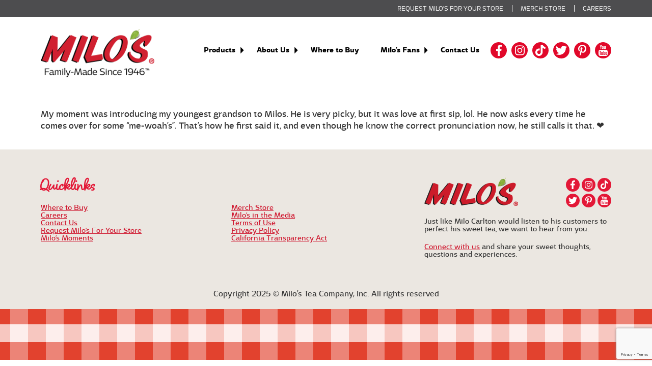

--- FILE ---
content_type: text/html; charset=UTF-8
request_url: https://drinkmilos.com/dp_moments/anne-eden-north-carolina/
body_size: 18450
content:
<!DOCTYPE html>
<html lang="en-US">
	<head>
		<meta charset="UTF-8" />
		<meta name="viewport" content="width=device-width, initial-scale=1">
		<link rel="preload" href="https://drinkmilos.com/wp-content/themes/dataperk/fonts/facetype_-_adria_grotesk-webfont.woff2" as="font" type="font/woff2" crossorigin>
		<link rel="preload" href="https://drinkmilos.com/wp-content/themes/dataperk/fonts/facetype_-_adria_grotesk_bold-webfont.woff2" as="font" type="font/woff2" crossorigin>
		<link rel="preload" href="https://drinkmilos.com/wp-content/themes/dataperk/fonts/laura_worthington_-_blithe-regular-webfont.woff2" as="font" type="font/woff2" crossorigin>
		<meta name='robots' content='noindex, follow' />

	<!-- This site is optimized with the Yoast SEO plugin v26.6 - https://yoast.com/wordpress/plugins/seo/ -->
	<title>Anne, Eden, North Carolina - Milo&#039;s Tea Company, Inc.</title>
	<meta property="og:locale" content="en_US" />
	<meta property="og:type" content="article" />
	<meta property="og:title" content="Anne, Eden, North Carolina - Milo&#039;s Tea Company, Inc." />
	<meta property="og:description" content="My moment was introducing my youngest grandson to Milos. He is very picky, but it was love at first sip, lol. He now asks every time he comes over for some &ldquo;me-woah&rsquo;s&rdquo;. That&rsquo;s how he first said it, and even though he know the correct pronunciation now, he still calls it that. ❤️" />
	<meta property="og:url" content="https://drinkmilos.com/dp_moments/anne-eden-north-carolina/" />
	<meta property="og:site_name" content="Milo&#039;s Tea Company, Inc." />
	<meta property="article:publisher" content="https://www.facebook.com/MilosTea" />
	<meta name="twitter:card" content="summary_large_image" />
	<meta name="twitter:site" content="@drinkmilos" />
	<script type="application/ld+json" class="yoast-schema-graph">{"@context":"https://schema.org","@graph":[{"@type":"WebPage","@id":"https://drinkmilos.com/dp_moments/anne-eden-north-carolina/","url":"https://drinkmilos.com/dp_moments/anne-eden-north-carolina/","name":"Anne, Eden, North Carolina - Milo&#039;s Tea Company, Inc.","isPartOf":{"@id":"https://drinkmilos.com/#website"},"datePublished":"2021-06-20T19:27:58+00:00","breadcrumb":{"@id":"https://drinkmilos.com/dp_moments/anne-eden-north-carolina/#breadcrumb"},"inLanguage":"en-US","potentialAction":[{"@type":"ReadAction","target":["https://drinkmilos.com/dp_moments/anne-eden-north-carolina/"]}]},{"@type":"BreadcrumbList","@id":"https://drinkmilos.com/dp_moments/anne-eden-north-carolina/#breadcrumb","itemListElement":[{"@type":"ListItem","position":1,"name":"Home","item":"https://drinkmilos.com/"},{"@type":"ListItem","position":2,"name":"Anne, Eden, North Carolina"}]},{"@type":"WebSite","@id":"https://drinkmilos.com/#website","url":"https://drinkmilos.com/","name":"Milo&#039;s Tea Company, Inc.","description":"Taste the difference","potentialAction":[{"@type":"SearchAction","target":{"@type":"EntryPoint","urlTemplate":"https://drinkmilos.com/?s={search_term_string}"},"query-input":{"@type":"PropertyValueSpecification","valueRequired":true,"valueName":"search_term_string"}}],"inLanguage":"en-US"}]}</script>
	<!-- / Yoast SEO plugin. -->


<script type='application/javascript'  id='pys-version-script'>console.log('PixelYourSite Free version 11.1.5');</script>
<link rel='dns-prefetch' href='//apps.bazaarvoice.com' />
<link rel="alternate" type="application/rss+xml" title="Milo&#039;s Tea Company, Inc. &raquo; Feed" href="https://drinkmilos.com/feed/" />
<link rel="alternate" type="application/rss+xml" title="Milo&#039;s Tea Company, Inc. &raquo; Comments Feed" href="https://drinkmilos.com/comments/feed/" />
<link rel="alternate" title="oEmbed (JSON)" type="application/json+oembed" href="https://drinkmilos.com/wp-json/oembed/1.0/embed?url=https%3A%2F%2Fdrinkmilos.com%2Fdp_moments%2Fanne-eden-north-carolina%2F" />
<link rel="alternate" title="oEmbed (XML)" type="text/xml+oembed" href="https://drinkmilos.com/wp-json/oembed/1.0/embed?url=https%3A%2F%2Fdrinkmilos.com%2Fdp_moments%2Fanne-eden-north-carolina%2F&#038;format=xml" />
		<!-- This site uses the Google Analytics by MonsterInsights plugin v9.11.0 - Using Analytics tracking - https://www.monsterinsights.com/ -->
							<script src="//www.googletagmanager.com/gtag/js?id=G-2QNBEEWDB1"  data-cfasync="false" data-wpfc-render="false" type="text/javascript" async></script>
			<script data-cfasync="false" data-wpfc-render="false" type="text/javascript">
				var mi_version = '9.11.0';
				var mi_track_user = true;
				var mi_no_track_reason = '';
								var MonsterInsightsDefaultLocations = {"page_location":"https:\/\/drinkmilos.com\/dp_moments\/anne-eden-north-carolina\/"};
								if ( typeof MonsterInsightsPrivacyGuardFilter === 'function' ) {
					var MonsterInsightsLocations = (typeof MonsterInsightsExcludeQuery === 'object') ? MonsterInsightsPrivacyGuardFilter( MonsterInsightsExcludeQuery ) : MonsterInsightsPrivacyGuardFilter( MonsterInsightsDefaultLocations );
				} else {
					var MonsterInsightsLocations = (typeof MonsterInsightsExcludeQuery === 'object') ? MonsterInsightsExcludeQuery : MonsterInsightsDefaultLocations;
				}

								var disableStrs = [
										'ga-disable-G-2QNBEEWDB1',
									];

				/* Function to detect opted out users */
				function __gtagTrackerIsOptedOut() {
					for (var index = 0; index < disableStrs.length; index++) {
						if (document.cookie.indexOf(disableStrs[index] + '=true') > -1) {
							return true;
						}
					}

					return false;
				}

				/* Disable tracking if the opt-out cookie exists. */
				if (__gtagTrackerIsOptedOut()) {
					for (var index = 0; index < disableStrs.length; index++) {
						window[disableStrs[index]] = true;
					}
				}

				/* Opt-out function */
				function __gtagTrackerOptout() {
					for (var index = 0; index < disableStrs.length; index++) {
						document.cookie = disableStrs[index] + '=true; expires=Thu, 31 Dec 2099 23:59:59 UTC; path=/';
						window[disableStrs[index]] = true;
					}
				}

				if ('undefined' === typeof gaOptout) {
					function gaOptout() {
						__gtagTrackerOptout();
					}
				}
								window.dataLayer = window.dataLayer || [];

				window.MonsterInsightsDualTracker = {
					helpers: {},
					trackers: {},
				};
				if (mi_track_user) {
					function __gtagDataLayer() {
						dataLayer.push(arguments);
					}

					function __gtagTracker(type, name, parameters) {
						if (!parameters) {
							parameters = {};
						}

						if (parameters.send_to) {
							__gtagDataLayer.apply(null, arguments);
							return;
						}

						if (type === 'event') {
														parameters.send_to = monsterinsights_frontend.v4_id;
							var hookName = name;
							if (typeof parameters['event_category'] !== 'undefined') {
								hookName = parameters['event_category'] + ':' + name;
							}

							if (typeof MonsterInsightsDualTracker.trackers[hookName] !== 'undefined') {
								MonsterInsightsDualTracker.trackers[hookName](parameters);
							} else {
								__gtagDataLayer('event', name, parameters);
							}
							
						} else {
							__gtagDataLayer.apply(null, arguments);
						}
					}

					__gtagTracker('js', new Date());
					__gtagTracker('set', {
						'developer_id.dZGIzZG': true,
											});
					if ( MonsterInsightsLocations.page_location ) {
						__gtagTracker('set', MonsterInsightsLocations);
					}
										__gtagTracker('config', 'G-2QNBEEWDB1', {"forceSSL":"true","link_attribution":"true"} );
										window.gtag = __gtagTracker;										(function () {
						/* https://developers.google.com/analytics/devguides/collection/analyticsjs/ */
						/* ga and __gaTracker compatibility shim. */
						var noopfn = function () {
							return null;
						};
						var newtracker = function () {
							return new Tracker();
						};
						var Tracker = function () {
							return null;
						};
						var p = Tracker.prototype;
						p.get = noopfn;
						p.set = noopfn;
						p.send = function () {
							var args = Array.prototype.slice.call(arguments);
							args.unshift('send');
							__gaTracker.apply(null, args);
						};
						var __gaTracker = function () {
							var len = arguments.length;
							if (len === 0) {
								return;
							}
							var f = arguments[len - 1];
							if (typeof f !== 'object' || f === null || typeof f.hitCallback !== 'function') {
								if ('send' === arguments[0]) {
									var hitConverted, hitObject = false, action;
									if ('event' === arguments[1]) {
										if ('undefined' !== typeof arguments[3]) {
											hitObject = {
												'eventAction': arguments[3],
												'eventCategory': arguments[2],
												'eventLabel': arguments[4],
												'value': arguments[5] ? arguments[5] : 1,
											}
										}
									}
									if ('pageview' === arguments[1]) {
										if ('undefined' !== typeof arguments[2]) {
											hitObject = {
												'eventAction': 'page_view',
												'page_path': arguments[2],
											}
										}
									}
									if (typeof arguments[2] === 'object') {
										hitObject = arguments[2];
									}
									if (typeof arguments[5] === 'object') {
										Object.assign(hitObject, arguments[5]);
									}
									if ('undefined' !== typeof arguments[1].hitType) {
										hitObject = arguments[1];
										if ('pageview' === hitObject.hitType) {
											hitObject.eventAction = 'page_view';
										}
									}
									if (hitObject) {
										action = 'timing' === arguments[1].hitType ? 'timing_complete' : hitObject.eventAction;
										hitConverted = mapArgs(hitObject);
										__gtagTracker('event', action, hitConverted);
									}
								}
								return;
							}

							function mapArgs(args) {
								var arg, hit = {};
								var gaMap = {
									'eventCategory': 'event_category',
									'eventAction': 'event_action',
									'eventLabel': 'event_label',
									'eventValue': 'event_value',
									'nonInteraction': 'non_interaction',
									'timingCategory': 'event_category',
									'timingVar': 'name',
									'timingValue': 'value',
									'timingLabel': 'event_label',
									'page': 'page_path',
									'location': 'page_location',
									'title': 'page_title',
									'referrer' : 'page_referrer',
								};
								for (arg in args) {
																		if (!(!args.hasOwnProperty(arg) || !gaMap.hasOwnProperty(arg))) {
										hit[gaMap[arg]] = args[arg];
									} else {
										hit[arg] = args[arg];
									}
								}
								return hit;
							}

							try {
								f.hitCallback();
							} catch (ex) {
							}
						};
						__gaTracker.create = newtracker;
						__gaTracker.getByName = newtracker;
						__gaTracker.getAll = function () {
							return [];
						};
						__gaTracker.remove = noopfn;
						__gaTracker.loaded = true;
						window['__gaTracker'] = __gaTracker;
					})();
									} else {
										console.log("");
					(function () {
						function __gtagTracker() {
							return null;
						}

						window['__gtagTracker'] = __gtagTracker;
						window['gtag'] = __gtagTracker;
					})();
									}
			</script>
							<!-- / Google Analytics by MonsterInsights -->
		<style id='wp-img-auto-sizes-contain-inline-css' type='text/css'>
img:is([sizes=auto i],[sizes^="auto," i]){contain-intrinsic-size:3000px 1500px}
/*# sourceURL=wp-img-auto-sizes-contain-inline-css */
</style>
<style id='wp-block-library-inline-css' type='text/css'>
:root{--wp-block-synced-color:#7a00df;--wp-block-synced-color--rgb:122,0,223;--wp-bound-block-color:var(--wp-block-synced-color);--wp-editor-canvas-background:#ddd;--wp-admin-theme-color:#007cba;--wp-admin-theme-color--rgb:0,124,186;--wp-admin-theme-color-darker-10:#006ba1;--wp-admin-theme-color-darker-10--rgb:0,107,160.5;--wp-admin-theme-color-darker-20:#005a87;--wp-admin-theme-color-darker-20--rgb:0,90,135;--wp-admin-border-width-focus:2px}@media (min-resolution:192dpi){:root{--wp-admin-border-width-focus:1.5px}}.wp-element-button{cursor:pointer}:root .has-very-light-gray-background-color{background-color:#eee}:root .has-very-dark-gray-background-color{background-color:#313131}:root .has-very-light-gray-color{color:#eee}:root .has-very-dark-gray-color{color:#313131}:root .has-vivid-green-cyan-to-vivid-cyan-blue-gradient-background{background:linear-gradient(135deg,#00d084,#0693e3)}:root .has-purple-crush-gradient-background{background:linear-gradient(135deg,#34e2e4,#4721fb 50%,#ab1dfe)}:root .has-hazy-dawn-gradient-background{background:linear-gradient(135deg,#faaca8,#dad0ec)}:root .has-subdued-olive-gradient-background{background:linear-gradient(135deg,#fafae1,#67a671)}:root .has-atomic-cream-gradient-background{background:linear-gradient(135deg,#fdd79a,#004a59)}:root .has-nightshade-gradient-background{background:linear-gradient(135deg,#330968,#31cdcf)}:root .has-midnight-gradient-background{background:linear-gradient(135deg,#020381,#2874fc)}:root{--wp--preset--font-size--normal:16px;--wp--preset--font-size--huge:42px}.has-regular-font-size{font-size:1em}.has-larger-font-size{font-size:2.625em}.has-normal-font-size{font-size:var(--wp--preset--font-size--normal)}.has-huge-font-size{font-size:var(--wp--preset--font-size--huge)}.has-text-align-center{text-align:center}.has-text-align-left{text-align:left}.has-text-align-right{text-align:right}.has-fit-text{white-space:nowrap!important}#end-resizable-editor-section{display:none}.aligncenter{clear:both}.items-justified-left{justify-content:flex-start}.items-justified-center{justify-content:center}.items-justified-right{justify-content:flex-end}.items-justified-space-between{justify-content:space-between}.screen-reader-text{border:0;clip-path:inset(50%);height:1px;margin:-1px;overflow:hidden;padding:0;position:absolute;width:1px;word-wrap:normal!important}.screen-reader-text:focus{background-color:#ddd;clip-path:none;color:#444;display:block;font-size:1em;height:auto;left:5px;line-height:normal;padding:15px 23px 14px;text-decoration:none;top:5px;width:auto;z-index:100000}html :where(.has-border-color){border-style:solid}html :where([style*=border-top-color]){border-top-style:solid}html :where([style*=border-right-color]){border-right-style:solid}html :where([style*=border-bottom-color]){border-bottom-style:solid}html :where([style*=border-left-color]){border-left-style:solid}html :where([style*=border-width]){border-style:solid}html :where([style*=border-top-width]){border-top-style:solid}html :where([style*=border-right-width]){border-right-style:solid}html :where([style*=border-bottom-width]){border-bottom-style:solid}html :where([style*=border-left-width]){border-left-style:solid}html :where(img[class*=wp-image-]){height:auto;max-width:100%}:where(figure){margin:0 0 1em}html :where(.is-position-sticky){--wp-admin--admin-bar--position-offset:var(--wp-admin--admin-bar--height,0px)}@media screen and (max-width:600px){html :where(.is-position-sticky){--wp-admin--admin-bar--position-offset:0px}}

/*# sourceURL=wp-block-library-inline-css */
</style><style id='global-styles-inline-css' type='text/css'>
:root{--wp--preset--aspect-ratio--square: 1;--wp--preset--aspect-ratio--4-3: 4/3;--wp--preset--aspect-ratio--3-4: 3/4;--wp--preset--aspect-ratio--3-2: 3/2;--wp--preset--aspect-ratio--2-3: 2/3;--wp--preset--aspect-ratio--16-9: 16/9;--wp--preset--aspect-ratio--9-16: 9/16;--wp--preset--color--black: #000000;--wp--preset--color--cyan-bluish-gray: #abb8c3;--wp--preset--color--white: #ffffff;--wp--preset--color--pale-pink: #f78da7;--wp--preset--color--vivid-red: #cf2e2e;--wp--preset--color--luminous-vivid-orange: #ff6900;--wp--preset--color--luminous-vivid-amber: #fcb900;--wp--preset--color--light-green-cyan: #7bdcb5;--wp--preset--color--vivid-green-cyan: #00d084;--wp--preset--color--pale-cyan-blue: #8ed1fc;--wp--preset--color--vivid-cyan-blue: #0693e3;--wp--preset--color--vivid-purple: #9b51e0;--wp--preset--gradient--vivid-cyan-blue-to-vivid-purple: linear-gradient(135deg,rgb(6,147,227) 0%,rgb(155,81,224) 100%);--wp--preset--gradient--light-green-cyan-to-vivid-green-cyan: linear-gradient(135deg,rgb(122,220,180) 0%,rgb(0,208,130) 100%);--wp--preset--gradient--luminous-vivid-amber-to-luminous-vivid-orange: linear-gradient(135deg,rgb(252,185,0) 0%,rgb(255,105,0) 100%);--wp--preset--gradient--luminous-vivid-orange-to-vivid-red: linear-gradient(135deg,rgb(255,105,0) 0%,rgb(207,46,46) 100%);--wp--preset--gradient--very-light-gray-to-cyan-bluish-gray: linear-gradient(135deg,rgb(238,238,238) 0%,rgb(169,184,195) 100%);--wp--preset--gradient--cool-to-warm-spectrum: linear-gradient(135deg,rgb(74,234,220) 0%,rgb(151,120,209) 20%,rgb(207,42,186) 40%,rgb(238,44,130) 60%,rgb(251,105,98) 80%,rgb(254,248,76) 100%);--wp--preset--gradient--blush-light-purple: linear-gradient(135deg,rgb(255,206,236) 0%,rgb(152,150,240) 100%);--wp--preset--gradient--blush-bordeaux: linear-gradient(135deg,rgb(254,205,165) 0%,rgb(254,45,45) 50%,rgb(107,0,62) 100%);--wp--preset--gradient--luminous-dusk: linear-gradient(135deg,rgb(255,203,112) 0%,rgb(199,81,192) 50%,rgb(65,88,208) 100%);--wp--preset--gradient--pale-ocean: linear-gradient(135deg,rgb(255,245,203) 0%,rgb(182,227,212) 50%,rgb(51,167,181) 100%);--wp--preset--gradient--electric-grass: linear-gradient(135deg,rgb(202,248,128) 0%,rgb(113,206,126) 100%);--wp--preset--gradient--midnight: linear-gradient(135deg,rgb(2,3,129) 0%,rgb(40,116,252) 100%);--wp--preset--font-size--small: 13px;--wp--preset--font-size--medium: 20px;--wp--preset--font-size--large: 36px;--wp--preset--font-size--x-large: 42px;--wp--preset--spacing--20: 0.44rem;--wp--preset--spacing--30: 0.67rem;--wp--preset--spacing--40: 1rem;--wp--preset--spacing--50: 1.5rem;--wp--preset--spacing--60: 2.25rem;--wp--preset--spacing--70: 3.38rem;--wp--preset--spacing--80: 5.06rem;--wp--preset--shadow--natural: 6px 6px 9px rgba(0, 0, 0, 0.2);--wp--preset--shadow--deep: 12px 12px 50px rgba(0, 0, 0, 0.4);--wp--preset--shadow--sharp: 6px 6px 0px rgba(0, 0, 0, 0.2);--wp--preset--shadow--outlined: 6px 6px 0px -3px rgb(255, 255, 255), 6px 6px rgb(0, 0, 0);--wp--preset--shadow--crisp: 6px 6px 0px rgb(0, 0, 0);}:where(.is-layout-flex){gap: 0.5em;}:where(.is-layout-grid){gap: 0.5em;}body .is-layout-flex{display: flex;}.is-layout-flex{flex-wrap: wrap;align-items: center;}.is-layout-flex > :is(*, div){margin: 0;}body .is-layout-grid{display: grid;}.is-layout-grid > :is(*, div){margin: 0;}:where(.wp-block-columns.is-layout-flex){gap: 2em;}:where(.wp-block-columns.is-layout-grid){gap: 2em;}:where(.wp-block-post-template.is-layout-flex){gap: 1.25em;}:where(.wp-block-post-template.is-layout-grid){gap: 1.25em;}.has-black-color{color: var(--wp--preset--color--black) !important;}.has-cyan-bluish-gray-color{color: var(--wp--preset--color--cyan-bluish-gray) !important;}.has-white-color{color: var(--wp--preset--color--white) !important;}.has-pale-pink-color{color: var(--wp--preset--color--pale-pink) !important;}.has-vivid-red-color{color: var(--wp--preset--color--vivid-red) !important;}.has-luminous-vivid-orange-color{color: var(--wp--preset--color--luminous-vivid-orange) !important;}.has-luminous-vivid-amber-color{color: var(--wp--preset--color--luminous-vivid-amber) !important;}.has-light-green-cyan-color{color: var(--wp--preset--color--light-green-cyan) !important;}.has-vivid-green-cyan-color{color: var(--wp--preset--color--vivid-green-cyan) !important;}.has-pale-cyan-blue-color{color: var(--wp--preset--color--pale-cyan-blue) !important;}.has-vivid-cyan-blue-color{color: var(--wp--preset--color--vivid-cyan-blue) !important;}.has-vivid-purple-color{color: var(--wp--preset--color--vivid-purple) !important;}.has-black-background-color{background-color: var(--wp--preset--color--black) !important;}.has-cyan-bluish-gray-background-color{background-color: var(--wp--preset--color--cyan-bluish-gray) !important;}.has-white-background-color{background-color: var(--wp--preset--color--white) !important;}.has-pale-pink-background-color{background-color: var(--wp--preset--color--pale-pink) !important;}.has-vivid-red-background-color{background-color: var(--wp--preset--color--vivid-red) !important;}.has-luminous-vivid-orange-background-color{background-color: var(--wp--preset--color--luminous-vivid-orange) !important;}.has-luminous-vivid-amber-background-color{background-color: var(--wp--preset--color--luminous-vivid-amber) !important;}.has-light-green-cyan-background-color{background-color: var(--wp--preset--color--light-green-cyan) !important;}.has-vivid-green-cyan-background-color{background-color: var(--wp--preset--color--vivid-green-cyan) !important;}.has-pale-cyan-blue-background-color{background-color: var(--wp--preset--color--pale-cyan-blue) !important;}.has-vivid-cyan-blue-background-color{background-color: var(--wp--preset--color--vivid-cyan-blue) !important;}.has-vivid-purple-background-color{background-color: var(--wp--preset--color--vivid-purple) !important;}.has-black-border-color{border-color: var(--wp--preset--color--black) !important;}.has-cyan-bluish-gray-border-color{border-color: var(--wp--preset--color--cyan-bluish-gray) !important;}.has-white-border-color{border-color: var(--wp--preset--color--white) !important;}.has-pale-pink-border-color{border-color: var(--wp--preset--color--pale-pink) !important;}.has-vivid-red-border-color{border-color: var(--wp--preset--color--vivid-red) !important;}.has-luminous-vivid-orange-border-color{border-color: var(--wp--preset--color--luminous-vivid-orange) !important;}.has-luminous-vivid-amber-border-color{border-color: var(--wp--preset--color--luminous-vivid-amber) !important;}.has-light-green-cyan-border-color{border-color: var(--wp--preset--color--light-green-cyan) !important;}.has-vivid-green-cyan-border-color{border-color: var(--wp--preset--color--vivid-green-cyan) !important;}.has-pale-cyan-blue-border-color{border-color: var(--wp--preset--color--pale-cyan-blue) !important;}.has-vivid-cyan-blue-border-color{border-color: var(--wp--preset--color--vivid-cyan-blue) !important;}.has-vivid-purple-border-color{border-color: var(--wp--preset--color--vivid-purple) !important;}.has-vivid-cyan-blue-to-vivid-purple-gradient-background{background: var(--wp--preset--gradient--vivid-cyan-blue-to-vivid-purple) !important;}.has-light-green-cyan-to-vivid-green-cyan-gradient-background{background: var(--wp--preset--gradient--light-green-cyan-to-vivid-green-cyan) !important;}.has-luminous-vivid-amber-to-luminous-vivid-orange-gradient-background{background: var(--wp--preset--gradient--luminous-vivid-amber-to-luminous-vivid-orange) !important;}.has-luminous-vivid-orange-to-vivid-red-gradient-background{background: var(--wp--preset--gradient--luminous-vivid-orange-to-vivid-red) !important;}.has-very-light-gray-to-cyan-bluish-gray-gradient-background{background: var(--wp--preset--gradient--very-light-gray-to-cyan-bluish-gray) !important;}.has-cool-to-warm-spectrum-gradient-background{background: var(--wp--preset--gradient--cool-to-warm-spectrum) !important;}.has-blush-light-purple-gradient-background{background: var(--wp--preset--gradient--blush-light-purple) !important;}.has-blush-bordeaux-gradient-background{background: var(--wp--preset--gradient--blush-bordeaux) !important;}.has-luminous-dusk-gradient-background{background: var(--wp--preset--gradient--luminous-dusk) !important;}.has-pale-ocean-gradient-background{background: var(--wp--preset--gradient--pale-ocean) !important;}.has-electric-grass-gradient-background{background: var(--wp--preset--gradient--electric-grass) !important;}.has-midnight-gradient-background{background: var(--wp--preset--gradient--midnight) !important;}.has-small-font-size{font-size: var(--wp--preset--font-size--small) !important;}.has-medium-font-size{font-size: var(--wp--preset--font-size--medium) !important;}.has-large-font-size{font-size: var(--wp--preset--font-size--large) !important;}.has-x-large-font-size{font-size: var(--wp--preset--font-size--x-large) !important;}
/*# sourceURL=global-styles-inline-css */
</style>

<style id='classic-theme-styles-inline-css' type='text/css'>
/*! This file is auto-generated */
.wp-block-button__link{color:#fff;background-color:#32373c;border-radius:9999px;box-shadow:none;text-decoration:none;padding:calc(.667em + 2px) calc(1.333em + 2px);font-size:1.125em}.wp-block-file__button{background:#32373c;color:#fff;text-decoration:none}
/*# sourceURL=/wp-includes/css/classic-themes.min.css */
</style>
<link rel='stylesheet' id='contact-form-7-css' href='https://drinkmilos.com/wp-content/plugins/contact-form-7/includes/css/styles.css?ver=6.1.4' type='text/css' media='all' />
<link rel='stylesheet' id='kalendae-css' href='https://drinkmilos.com/wp-content/plugins/dp_availability/vendor/kalendae/kalendae.css?ver=0.7.1' type='text/css' media='all' />
<link rel='stylesheet' id='dp_availability-css' href='https://drinkmilos.com/wp-content/plugins/dp_availability/dp_availability.css?ver=1611338185' type='text/css' media='all' />
<link rel='stylesheet' id='dp_column-style-css' href='https://drinkmilos.com/wp-content/plugins/dp_columns/column-style.css?ver=6.9' type='text/css' media='all' />
<link rel='stylesheet' id='dp-style-css' href='https://drinkmilos.com/wp-content/themes/dataperk/style.css?ver=1764182068' type='text/css' media='all' />
<link rel='stylesheet' id='cf7cf-style-css' href='https://drinkmilos.com/wp-content/plugins/cf7-conditional-fields/style.css?ver=2.6.7' type='text/css' media='all' />
<style id='kadence-blocks-global-variables-inline-css' type='text/css'>
:root {--global-kb-font-size-sm:clamp(0.8rem, 0.73rem + 0.217vw, 0.9rem);--global-kb-font-size-md:clamp(1.1rem, 0.995rem + 0.326vw, 1.25rem);--global-kb-font-size-lg:clamp(1.75rem, 1.576rem + 0.543vw, 2rem);--global-kb-font-size-xl:clamp(2.25rem, 1.728rem + 1.63vw, 3rem);--global-kb-font-size-xxl:clamp(2.5rem, 1.456rem + 3.26vw, 4rem);--global-kb-font-size-xxxl:clamp(2.75rem, 0.489rem + 7.065vw, 6rem);}:root {--global-palette1: #3182CE;--global-palette2: #2B6CB0;--global-palette3: #1A202C;--global-palette4: #2D3748;--global-palette5: #4A5568;--global-palette6: #718096;--global-palette7: #EDF2F7;--global-palette8: #F7FAFC;--global-palette9: #ffffff;}
/*# sourceURL=kadence-blocks-global-variables-inline-css */
</style>
<script type="text/javascript" src="https://drinkmilos.com/wp-content/plugins/google-analytics-for-wordpress/assets/js/frontend-gtag.min.js?ver=9.11.0" id="monsterinsights-frontend-script-js" async="async" data-wp-strategy="async"></script>
<script data-cfasync="false" data-wpfc-render="false" type="text/javascript" id='monsterinsights-frontend-script-js-extra'>/* <![CDATA[ */
var monsterinsights_frontend = {"js_events_tracking":"true","download_extensions":"doc,pdf,ppt,zip,xls,docx,pptx,xlsx","inbound_paths":"[{\"path\":\"\\\/go\\\/\",\"label\":\"affiliate\"},{\"path\":\"\\\/recommend\\\/\",\"label\":\"affiliate\"}]","home_url":"https:\/\/drinkmilos.com","hash_tracking":"false","v4_id":"G-2QNBEEWDB1"};/* ]]> */
</script>
<script type="text/javascript" id="jquery-core-js-extra">
/* <![CDATA[ */
var ajax_object = {"ajax_url":"https://drinkmilos.com/wp-admin/admin-ajax.php","ajax_nonce":"03b0923c58","site_url":"https://drinkmilos.com"};
var pysFacebookRest = {"restApiUrl":"https://drinkmilos.com/wp-json/pys-facebook/v1/event","debug":"1"};
//# sourceURL=jquery-core-js-extra
/* ]]> */
</script>
<script type="text/javascript" src="https://drinkmilos.com/wp-includes/js/jquery/jquery.min.js?ver=3.7.1" id="jquery-core-js"></script>
<script type="text/javascript" src="https://drinkmilos.com/wp-includes/js/jquery/jquery-migrate.min.js?ver=3.4.1" id="jquery-migrate-js"></script>
<script type="text/javascript" src="https://drinkmilos.com/wp-content/plugins/pixelyoursite/dist/scripts/jquery.bind-first-0.2.3.min.js?ver=0.2.3" id="jquery-bind-first-js"></script>
<script type="text/javascript" src="https://drinkmilos.com/wp-content/plugins/pixelyoursite/dist/scripts/js.cookie-2.1.3.min.js?ver=2.1.3" id="js-cookie-pys-js"></script>
<script type="text/javascript" src="https://drinkmilos.com/wp-content/plugins/pixelyoursite/dist/scripts/tld.min.js?ver=2.3.1" id="js-tld-js"></script>
<script type="text/javascript" id="pys-js-extra">
/* <![CDATA[ */
var pysOptions = {"staticEvents":{"facebook":{"init_event":[{"delay":0,"type":"static","ajaxFire":false,"name":"PageView","pixelIds":["412849314144722"],"eventID":"dcdbbbcf-2dd4-48cd-bf11-5ab49f55c73f","params":{"page_title":"Anne, Eden, North Carolina","post_type":"dp_moments","post_id":4472,"plugin":"PixelYourSite","user_role":"guest","event_url":"drinkmilos.com/dp_moments/anne-eden-north-carolina/"},"e_id":"init_event","ids":[],"hasTimeWindow":false,"timeWindow":0,"woo_order":"","edd_order":""}]}},"dynamicEvents":{"automatic_event_form":{"facebook":{"delay":0,"type":"dyn","name":"Form","pixelIds":["412849314144722"],"eventID":"672141c2-b36f-4f6e-890c-080a591600f9","params":{"page_title":"Anne, Eden, North Carolina","post_type":"dp_moments","post_id":4472,"plugin":"PixelYourSite","user_role":"guest","event_url":"drinkmilos.com/dp_moments/anne-eden-north-carolina/"},"e_id":"automatic_event_form","ids":[],"hasTimeWindow":false,"timeWindow":0,"woo_order":"","edd_order":""}},"automatic_event_download":{"facebook":{"delay":0,"type":"dyn","name":"Download","extensions":["","doc","exe","js","pdf","ppt","tgz","zip","xls"],"pixelIds":["412849314144722"],"eventID":"4f93e085-1303-478d-b12a-485527de3bce","params":{"page_title":"Anne, Eden, North Carolina","post_type":"dp_moments","post_id":4472,"plugin":"PixelYourSite","user_role":"guest","event_url":"drinkmilos.com/dp_moments/anne-eden-north-carolina/"},"e_id":"automatic_event_download","ids":[],"hasTimeWindow":false,"timeWindow":0,"woo_order":"","edd_order":""}},"automatic_event_comment":{"facebook":{"delay":0,"type":"dyn","name":"Comment","pixelIds":["412849314144722"],"eventID":"cf0ba407-8ff4-4eec-b52e-2e6925c6d4a7","params":{"page_title":"Anne, Eden, North Carolina","post_type":"dp_moments","post_id":4472,"plugin":"PixelYourSite","user_role":"guest","event_url":"drinkmilos.com/dp_moments/anne-eden-north-carolina/"},"e_id":"automatic_event_comment","ids":[],"hasTimeWindow":false,"timeWindow":0,"woo_order":"","edd_order":""}},"automatic_event_scroll":{"facebook":{"delay":0,"type":"dyn","name":"PageScroll","scroll_percent":30,"pixelIds":["412849314144722"],"eventID":"26d59802-36ab-4dfb-9aa4-68ea85423130","params":{"page_title":"Anne, Eden, North Carolina","post_type":"dp_moments","post_id":4472,"plugin":"PixelYourSite","user_role":"guest","event_url":"drinkmilos.com/dp_moments/anne-eden-north-carolina/"},"e_id":"automatic_event_scroll","ids":[],"hasTimeWindow":false,"timeWindow":0,"woo_order":"","edd_order":""}},"automatic_event_time_on_page":{"facebook":{"delay":0,"type":"dyn","name":"TimeOnPage","time_on_page":30,"pixelIds":["412849314144722"],"eventID":"f446f37a-6b97-4483-b729-5de73706d3a7","params":{"page_title":"Anne, Eden, North Carolina","post_type":"dp_moments","post_id":4472,"plugin":"PixelYourSite","user_role":"guest","event_url":"drinkmilos.com/dp_moments/anne-eden-north-carolina/"},"e_id":"automatic_event_time_on_page","ids":[],"hasTimeWindow":false,"timeWindow":0,"woo_order":"","edd_order":""}}},"triggerEvents":[],"triggerEventTypes":[],"facebook":{"pixelIds":["412849314144722"],"advancedMatching":[],"advancedMatchingEnabled":true,"removeMetadata":false,"wooVariableAsSimple":false,"serverApiEnabled":true,"wooCRSendFromServer":false,"send_external_id":null,"enabled_medical":false,"do_not_track_medical_param":["event_url","post_title","page_title","landing_page","content_name","categories","category_name","tags"],"meta_ldu":false},"debug":"1","siteUrl":"https://drinkmilos.com","ajaxUrl":"https://drinkmilos.com/wp-admin/admin-ajax.php","ajax_event":"6d41b61168","enable_remove_download_url_param":"1","cookie_duration":"7","last_visit_duration":"60","enable_success_send_form":"","ajaxForServerEvent":"1","ajaxForServerStaticEvent":"1","useSendBeacon":"1","send_external_id":"1","external_id_expire":"180","track_cookie_for_subdomains":"1","google_consent_mode":"1","gdpr":{"ajax_enabled":false,"all_disabled_by_api":false,"facebook_disabled_by_api":false,"analytics_disabled_by_api":false,"google_ads_disabled_by_api":false,"pinterest_disabled_by_api":false,"bing_disabled_by_api":false,"reddit_disabled_by_api":false,"externalID_disabled_by_api":false,"facebook_prior_consent_enabled":true,"analytics_prior_consent_enabled":true,"google_ads_prior_consent_enabled":null,"pinterest_prior_consent_enabled":true,"bing_prior_consent_enabled":true,"cookiebot_integration_enabled":false,"cookiebot_facebook_consent_category":"marketing","cookiebot_analytics_consent_category":"statistics","cookiebot_tiktok_consent_category":"marketing","cookiebot_google_ads_consent_category":"marketing","cookiebot_pinterest_consent_category":"marketing","cookiebot_bing_consent_category":"marketing","consent_magic_integration_enabled":false,"real_cookie_banner_integration_enabled":false,"cookie_notice_integration_enabled":false,"cookie_law_info_integration_enabled":false,"analytics_storage":{"enabled":true,"value":"granted","filter":false},"ad_storage":{"enabled":true,"value":"granted","filter":false},"ad_user_data":{"enabled":true,"value":"granted","filter":false},"ad_personalization":{"enabled":true,"value":"granted","filter":false}},"cookie":{"disabled_all_cookie":false,"disabled_start_session_cookie":false,"disabled_advanced_form_data_cookie":false,"disabled_landing_page_cookie":false,"disabled_first_visit_cookie":false,"disabled_trafficsource_cookie":false,"disabled_utmTerms_cookie":false,"disabled_utmId_cookie":false},"tracking_analytics":{"TrafficSource":"direct","TrafficLanding":"undefined","TrafficUtms":[],"TrafficUtmsId":[]},"GATags":{"ga_datalayer_type":"default","ga_datalayer_name":"dataLayerPYS"},"woo":{"enabled":false},"edd":{"enabled":false},"cache_bypass":"1766929995"};
//# sourceURL=pys-js-extra
/* ]]> */
</script>
<script type="text/javascript" src="https://drinkmilos.com/wp-content/plugins/pixelyoursite/dist/scripts/public.js?ver=11.1.5" id="pys-js"></script>
<link rel="https://api.w.org/" href="https://drinkmilos.com/wp-json/" /><link rel="alternate" title="JSON" type="application/json" href="https://drinkmilos.com/wp-json/wp/v2/dp_moments/4472" /><link rel="EditURI" type="application/rsd+xml" title="RSD" href="https://drinkmilos.com/xmlrpc.php?rsd" />
<meta name="generator" content="WordPress 6.9" />
<link rel='shortlink' href='https://drinkmilos.com/?p=4472' />
<meta name="facebook-domain-verification" content="scu1gszzw39g6qixcm8g7lexlb6ttw" /><script type="application/ld+json">{"@context":"https:\/\/schema.org","@type":"LocalBusiness","name":"Milo&#039;s Tea Company, Inc.","url":"https:\/\/drinkmilos.com","telephone":"+1","address":{"@type":"PostalAddress","streetAddress":"","postalCode":false,"addressLocality":"Birmingham","addressRegion":"AL"},"image":""}</script>
	<!-- Global site tag (gtag.js) - Google Analytics -->
	<script async src="https://www.googletagmanager.com/gtag/js?id=UA-7308503-1"></script>
	<script>
	 window.dataLayer = window.dataLayer || [];
	 function gtag(){dataLayer.push(arguments);}
	 gtag('js', new Date());

	 gtag('config', 'UA-7308503-1');
	</script>
	<!-- END Google Analytics -->

			<style type="text/css" id="wp-custom-css">
			#fr-store-locator-direction-results span {
	display: block;
}

.css-hide {
	display: none;
}

.no-bottom-margin {
	margin-bottom: 0;
}		</style>
				
		<!-- Facebook Pixel Code -->
		<script>
			!function(f,b,e,v,n,t,s)
			{if(f.fbq)return;n=f.fbq=function(){n.callMethod?
			n.callMethod.apply(n,arguments):n.queue.push(arguments)};
			if(!f._fbq)f._fbq=n;n.push=n;n.loaded=!0;n.version='2.0';
			n.queue=[];t=b.createElement(e);t.async=!0;
			t.src=v;s=b.getElementsByTagName(e)[0];
			s.parentNode.insertBefore(t,s)}(window, document,'script',
			'https://connect.facebook.net/en_US/fbevents.js');
			fbq('init', '554370828795419');
			fbq('track', 'PageView');
		</script>
		<noscript><img height="1" width="1" style="display:none"
			src="https://www.facebook.com/tr?id=554370828795419&ev=PageView&noscript=1" alt=""
		/></noscript>
		<!-- End Facebook Pixel Code -->
		<!-- Pinterest Tag -->
		<script>
			!function(e){if(!window.pintrk){window.pintrk = function () {
			window.pintrk.queue.push(Array.prototype.slice.call(arguments))};var
			n=window.pintrk;n.queue=[],n.version="3.0";var
			t=document.createElement("script");t.async=!0,t.src=e;var
			r=document.getElementsByTagName("script")[0];
			r.parentNode.insertBefore(t,r)}}("https://s.pinimg.com/ct/core.js");
			pintrk('load', '2614044590333', {em: '<user_email_address>'});
			pintrk('page');
		</script>
		<noscript>
		<img height="1" width="1" style="display:none;" alt=""
		  src="https://ct.pinterest.com/v3/?tid=2614044590333&pd[em]=<hashed_email_address>&noscript=1" />

		</noscript>

		<!-- end Pinterest Tag -->

    <!-- Data layer -->
    <script>
      window.dataLayer = window.dataLayer || [];
    </script>

		<!-- Google Tag Manager -->
		<script>(function(w,d,s,l,i){w[l]=w[l]||[];w[l].push({'gtm.start':
		new Date().getTime(),event:'gtm.js'});var f=d.getElementsByTagName(s)[0],
		j=d.createElement(s),dl=l!='dataLayer'?'&l='+l:'';j.async=true;j.src=
		'https://www.googletagmanager.com/gtm.js?id='+i+dl;f.parentNode.insertBefore(j,f);
		})(window,document,'script','dataLayer','GTM-NFNWN69');</script>
		<!-- End Google Tag Manager -->
	</head>
<body class="wp-singular dp_moments-template-default single single-dp_moments postid-4472 wp-theme-dataperk no-js">
	<!-- Google Tag Manager (noscript) -->
	<noscript><iframe src="https://www.googletagmanager.com/ns.html?id=GTM-NFNWN69"
		height="0" width="0" style="display:none;visibility:hidden"></iframe></noscript>
	<!-- End Google Tag Manager (noscript) -->
		<script>
		document.body.className = document.body.className.replace('no-js', 'dplib js loading');
	</script>
	<section id="wrapper">

		
		<header id="scroll-toggle" class="transparent">
			<div id="dp-social-widget">
				<ul><li id="nav_menu-4" class="widget-container widget_nav_menu"><div class="menu-top-navigation-container"><ul id="menu-top-navigation" class="menu"><li id="menu-item-1025" class="menu-item menu-item-type-post_type menu-item-object-page menu-item-1025"><a href="https://drinkmilos.com/request/">Request Milo’s For Your Store</a></li>
<li id="menu-item-9135" class="menu-item menu-item-type-custom menu-item-object-custom menu-item-9135"><a target="_blank" href="https://milos-store.mybrightsites.com/">Merch Store</a></li>
<li id="menu-item-10097" class="menu-item menu-item-type-post_type menu-item-object-page menu-item-10097"><a href="https://drinkmilos.com/careers/">Careers</a></li>
</ul></div></li></ul>			</div>

			
			<div class="inner ">
				<h1 class="logo"><a href="https://drinkmilos.com/" rel="home">
					<img src='https://drinkmilos.com/wp-content/uploads/milos-tea-logo-1.png' srcset='' alt='Milo&#039;s Family-Made Since 1946' sizes='300px'>				</a></h1>
				<nav class="dp-navigation dp-navigation-right" id="top">
					<ul id="menu-main-navigation" class="menu"><li id="menu-item-740" class="menu-item menu-item-type-post_type_archive menu-item-object-dp_products menu-item-has-children menu-item-740"><a href="https://drinkmilos.com/product/">Products</a>
<ul class="sub-menu">
	<li id="menu-item-580" class="menu-item menu-item-type-post_type menu-item-object-dp_products menu-item-580"><a href="https://drinkmilos.com/product/milos-famous-sweet-tea/">Famous Sweet Tea</a></li>
	<li id="menu-item-1648" class="menu-item menu-item-type-post_type menu-item-object-dp_products menu-item-1648"><a href="https://drinkmilos.com/product/milos-extra-sweet-tea/">Extra Sweet Tea</a></li>
	<li id="menu-item-12503" class="menu-item menu-item-type-post_type menu-item-object-dp_products menu-item-12503"><a href="https://drinkmilos.com/product/milos-famous-zero-sugar-sweet-tea/">Zero Sugar Sweet Tea</a></li>
	<li id="menu-item-583" class="menu-item menu-item-type-post_type menu-item-object-dp_products menu-item-583"><a href="https://drinkmilos.com/product/milos-famous-unsweet-tea/">Famous Unsweet Tea</a></li>
	<li id="menu-item-11983" class="menu-item menu-item-type-post_type menu-item-object-dp_products menu-item-11983"><a href="https://drinkmilos.com/product/lemon-sweet-tea/">Lemon Sweet Tea</a></li>
	<li id="menu-item-582" class="menu-item menu-item-type-post_type menu-item-object-dp_products menu-item-582"><a href="https://drinkmilos.com/product/milos-famous-sweet-tea-lemonade/">Sweet Tea and Lemonade</a></li>
	<li id="menu-item-579" class="menu-item menu-item-type-post_type menu-item-object-dp_products menu-item-579"><a href="https://drinkmilos.com/product/milos-famous-lemonade/">Lemonade</a></li>
	<li id="menu-item-11907" class="menu-item menu-item-type-post_type menu-item-object-dp_products menu-item-11907"><a href="https://drinkmilos.com/product/strawberry-lemonade/">Strawberry Lemonade</a></li>
	<li id="menu-item-11906" class="menu-item menu-item-type-post_type menu-item-object-dp_products menu-item-11906"><a href="https://drinkmilos.com/product/raspberry-lemonade/">Raspberry Lemonade</a></li>
</ul>
</li>
<li id="menu-item-9120" class="menu-item menu-item-type-custom menu-item-object-custom menu-item-has-children menu-item-9120"><a>About Us</a>
<ul class="sub-menu">
	<li id="menu-item-1340" class="menu-item menu-item-type-post_type menu-item-object-page menu-item-1340"><a href="https://drinkmilos.com/our-sweet-story/">Our Story</a></li>
	<li id="menu-item-11078" class="menu-item menu-item-type-post_type menu-item-object-page menu-item-11078"><a href="https://drinkmilos.com/milos-makes-a-difference/">Milo’s Makes A Difference</a></li>
	<li id="menu-item-9123" class="menu-item menu-item-type-post_type_archive menu-item-object-dp_news menu-item-9123"><a href="https://drinkmilos.com/media/">In the Media</a></li>
</ul>
</li>
<li id="menu-item-22" class="menu-item menu-item-type-post_type menu-item-object-page menu-item-22"><a href="https://drinkmilos.com/locate/">Where to Buy</a></li>
<li id="menu-item-9124" class="menu-item menu-item-type-custom menu-item-object-custom menu-item-has-children menu-item-9124"><a>Milo&#8217;s Fans</a>
<ul class="sub-menu">
	<li id="menu-item-9252" class="menu-item menu-item-type-post_type menu-item-object-page menu-item-9252"><a href="https://drinkmilos.com/milos-moments/">Milo’s Moments</a></li>
	<li id="menu-item-1341" class="menu-item menu-item-type-custom menu-item-object-custom menu-item-1341"><a target="_blank" href="https://milos-store.mybrightsites.com/">Shop Merch Store</a></li>
	<li id="menu-item-1672" class="menu-item menu-item-type-post_type menu-item-object-page menu-item-1672"><a href="https://drinkmilos.com/recipes/">Recipes</a></li>
	<li id="menu-item-9127" class="menu-item menu-item-type-post_type menu-item-object-page menu-item-9127"><a href="https://drinkmilos.com/locate/">Where to Buy</a></li>
	<li id="menu-item-9128" class="menu-item menu-item-type-post_type menu-item-object-page menu-item-9128"><a href="https://drinkmilos.com/request/">Request Milo’s</a></li>
</ul>
</li>
<li id="menu-item-23" class="menu-item menu-item-type-post_type menu-item-object-page menu-item-23"><a href="https://drinkmilos.com/contact/">Contact Us</a></li>
<li id="menu-item-1292" class="social-icon-main menu-item menu-item-type-custom menu-item-object-custom menu-item-1292"><a target="_blank" href="https://www.facebook.com/DrinkMilos" title="Facebook"><svg xmlns="http://www.w3.org/2000/svg" viewBox="0 0 264 512"><title>Facebook</title><path d="M76.7 512V283H0v-91h76.7v-71.7C76.7 42.4 124.3 0 193.8 0c33.3 0 61.9 2.5 70.2 3.6V85h-48.2c-37.8 0-45.1 18-45.1 44.3V192H256l-11.7 91h-73.6v229"/></svg></a></li>
<li id="menu-item-1294" class="social-icon-main menu-item menu-item-type-custom menu-item-object-custom menu-item-1294"><a target="_blank" href="https://www.instagram.com/drinkmilos/" title="Instagram"><svg xmlns="http://www.w3.org/2000/svg" viewBox="0 0 448 512"><title>Instagram</title><path d="M224.1 141c-63.6 0-114.9 51.3-114.9 114.9s51.3 114.9 114.9 114.9S339 319.5 339 255.9 287.7 141 224.1 141zm0 189.6c-41.1 0-74.7-33.5-74.7-74.7s33.5-74.7 74.7-74.7 74.7 33.5 74.7 74.7-33.6 74.7-74.7 74.7zm146.4-194.3c0 14.9-12 26.8-26.8 26.8-14.9 0-26.8-12-26.8-26.8s12-26.8 26.8-26.8 26.8 12 26.8 26.8zm76.1 27.2c-1.7-35.9-9.9-67.7-36.2-93.9-26.2-26.2-58-34.4-93.9-36.2-37-2.1-147.9-2.1-184.9 0-35.8 1.7-67.6 9.9-93.9 36.1s-34.4 58-36.2 93.9c-2.1 37-2.1 147.9 0 184.9 1.7 35.9 9.9 67.7 36.2 93.9s58 34.4 93.9 36.2c37 2.1 147.9 2.1 184.9 0 35.9-1.7 67.7-9.9 93.9-36.2 26.2-26.2 34.4-58 36.2-93.9 2.1-37 2.1-147.8 0-184.8zM398.8 388c-7.8 19.6-22.9 34.7-42.6 42.6-29.5 11.7-99.5 9-132.1 9s-102.7 2.6-132.1-9c-19.6-7.8-34.7-22.9-42.6-42.6-11.7-29.5-9-99.5-9-132.1s-2.6-102.7 9-132.1c7.8-19.6 22.9-34.7 42.6-42.6 29.5-11.7 99.5-9 132.1-9s102.7-2.6 132.1 9c19.6 7.8 34.7 22.9 42.6 42.6 11.7 29.5 9 99.5 9 132.1s2.7 102.7-9 132.1z"/></svg></a></li>
<li id="menu-item-10930" class="social-icon-main menu-item menu-item-type-custom menu-item-object-custom menu-item-10930"><a target="_blank" href="https://www.tiktok.com/@drinkmilos" title="TikTok"><svg width="476.57" height="512.31" version="1.1" viewBox="0 0 476.57 512.31" xmlns="http://www.w3.org/2000/svg"><title>TikTok</title><path d="m139.81 509.65c-205.57-37.122-176.15-330.71 33.869-338.02l26.697-0.92925v89.39l-24.503 0.61244c-56.323 1.4078-91.939 37.321-87.624 88.357 6.8744 81.324 119.47 102.59 154.51 29.18 9.1462-19.165 8.8197-11.658 8.8197-202.77v-175.47h88.682l6.8367 12.278c28.033 50.343 67.663 82.21 113.98 91.648 8.2516 1.6816 15.219 3.2736 15.483 3.5377 0.62536 0.62536-15.773 83.178-16.708 84.113-1.1534 1.1534-32.509-5.6552-44.431-9.6478-25.319-8.4791-48.504-21.802-65.327-37.539l-9.2785-8.6796-0.0231 100.74c-0.0249 108.41-0.90027 128.17-6.6335 149.71-22.533 84.668-108.13 139.06-194.34 123.49z"/></svg></a></li>
<li id="menu-item-1293" class="social-icon-main menu-item menu-item-type-custom menu-item-object-custom menu-item-1293"><a target="_blank" href="https://twitter.com/drinkmilos" title="Twitter/X"><svg xmlns="http://www.w3.org/2000/svg" viewBox="0 0 512 512"><title>Twitter</title><path d="M459.37 151.716c.325 4.548.325 9.097.325 13.645 0 138.72-105.583 298.558-298.558 298.558-59.452 0-114.68-17.219-161.137-47.106 8.447.974 16.568 1.299 25.34 1.299 49.055 0 94.213-16.568 130.274-44.832-46.132-.975-84.792-31.188-98.112-72.772 6.498.974 12.995 1.624 19.818 1.624 9.421 0 18.843-1.3 27.614-3.573-48.081-9.747-84.143-51.98-84.143-102.985v-1.299c13.969 7.797 30.214 12.67 47.431 13.319-28.264-18.843-46.781-51.005-46.781-87.391 0-19.492 5.197-37.36 14.294-52.954 51.655 63.675 129.3 105.258 216.365 109.807-1.624-7.797-2.599-15.918-2.599-24.04 0-57.828 46.782-104.934 104.934-104.934 30.213 0 57.502 12.67 76.67 33.137 23.715-4.548 46.456-13.32 66.599-25.34-7.798 24.366-24.366 44.833-46.132 57.827 21.117-2.273 41.584-8.122 60.426-16.243-14.292 20.791-32.161 39.308-52.628 54.253z"/></svg></a></li>
<li id="menu-item-1295" class="social-icon-main menu-item menu-item-type-custom menu-item-object-custom menu-item-1295"><a target="_blank" href="https://www.pinterest.com/drinkmilos/" title="Pinterest"><svg xmlns="http://www.w3.org/2000/svg" viewBox="0 0 384 512"><title>Pinterest</title><path fill="currentColor" d="M204 6.5C101.4 6.5 0 74.9 0 185.6 0 256 39.6 296 63.6 296c9.9 0 15.6-27.6 15.6-35.4 0-9.3-23.7-29.1-23.7-67.8 0-80.4 61.2-137.4 140.4-137.4 68.1 0 118.5 38.7 118.5 109.8 0 53.1-21.3 152.7-90.3 152.7-24.9 0-46.2-18-46.2-43.8 0-37.8 26.4-74.4 26.4-113.4 0-66.2-93.9-54.2-93.9 25.8 0 16.8 2.1 35.4 9.6 50.7-13.8 59.4-42 147.9-42 209.1 0 18.9 2.7 37.5 4.5 56.4 3.4 3.8 1.7 3.4 6.9 1.5 50.4-69 48.6-82.5 71.4-172.8 12.3 23.4 44.1 36 69.3 36 106.2 0 153.9-103.5 153.9-196.8C384 71.3 298.2 6.5 204 6.5z"></path></svg></a></li>
<li id="menu-item-5449" class="social-icon-main menu-item menu-item-type-custom menu-item-object-custom menu-item-5449"><a target="_blank" href="https://www.youtube.com/channel/UCCg1L5bum4pT1xP1mS2-MjQ/videos" title="YouTube"><svg    width="75.990288"    height="91.187393"    viewBox="0 0 75.990287 91.187392"    version="1.1"    id="svg258"    sodipodi:docname="youtube.svg"    inkscape:version="1.1 (c4e8f9ed74, 2021-05-24)"    xmlns:inkscape="http://www.inkscape.org/namespaces/inkscape"    xmlns:sodipodi="http://sodipodi.sourceforge.net/DTD/sodipodi-0.dtd"    xmlns="http://www.w3.org/2000/svg"    xmlns:svg="http://www.w3.org/2000/svg"    xmlns:rdf="http://www.w3.org/1999/02/22-rdf-syntax-ns#"    xmlns:cc="http://creativecommons.org/ns#"    xmlns:dc="http://purl.org/dc/elements/1.1/">   <sodipodi:namedview      id="namedview43"      pagecolor="#ffffff"      bordercolor="#666666"      borderopacity="1.0"      inkscape:pageshadow="2"      inkscape:pageopacity="0.0"      inkscape:pagecheckerboard="0"      showgrid="false"      fit-margin-top="0"      fit-margin-left="0"      fit-margin-right="0"      fit-margin-bottom="0"      inkscape:zoom="4.3967333"      inkscape:cx="27.747873"      inkscape:cy="67.663872"      inkscape:window-width="1920"      inkscape:window-height="1176"      inkscape:window-x="0"      inkscape:window-y="1024"      inkscape:window-maximized="1"      inkscape:current-layer="layer2" />   <defs      id="defs262" />   <title      id="title36">YouTube</title>   <g      inkscape:groupmode="layer"      id="layer2"      inkscape:label="top"      transform="translate(72.238593,24.852756)">     <path        d="m -62.162293,-24.852756 h 5.47131 l 3.75391,14.065803 3.48037,-14.065803 h 5.52449 l -6.32619,20.9163282 V 10.338345 h -5.4371 V -3.9364278 Z m 25.05401,9.016248 c -4.25166,0 -7.07089,2.811639 -7.07089,6.9721102 V 3.8601738 c 0,4.5746148 2.38988,6.9569112 7.07089,6.9569112 3.883106,0 6.937911,-2.5950689 6.937911,-6.9569112 V -8.8643978 c 0,-4.0616752 -3.028212,-6.9721102 -6.937911,-6.9721102 z m 2.01754,19.4801098 c 0,1.4134188 -0.721905,2.4544858 -2.02135,2.4544858 -1.33362,0 -2.10493,-1.0904605 -2.10493,-2.4544858 V -8.4350538 c 0,-1.421018 0.65353,-2.4734832 2.00996,-2.4734832 1.481803,0 2.11632,1.0220682 2.11632,2.4734832 z M -17.122837,-15.619936 V 4.084345 c -0.588924,0.7371068 -1.899757,1.9453513 -2.838236,1.9453513 -1.029669,0 -1.284236,-0.7067088 -1.284236,-1.747776 V -15.619936 h -4.825383 V 6.0752913 c 0,2.5646717 0.7827,4.6354067 3.370168,4.6354067 1.459014,0 3.487954,-0.7599026 5.577687,-3.2409858 v 2.8648338 h 4.825385 v -25.954482 z m 8.370331,52.653667 c -1.702184,0 -2.055538,1.196847 -2.055538,2.899029 v 2.503881 h 4.06168 v -2.50768 c 0.0038,-1.671787 -0.349555,-2.89523 -2.006142,-2.89523 z m -17.869111,0.15198 c -0.319159,0.163379 -0.634517,0.414148 -0.949887,0.752305 v 15.40703 c 0.376159,0.402747 0.737114,0.691511 1.090468,0.870088 0.748501,0.379951 1.842761,0.406547 2.351895,-0.254568 0.265967,-0.349555 0.398948,-0.915683 0.398948,-1.705982 V 39.492017 c 0,-0.835893 -0.163378,-1.466613 -0.490135,-1.899757 -0.558529,-0.733305 -1.595797,-0.813096 -2.401289,-0.406549 z M -8.281368,17.447237 c -9.893934,-0.672514 -42.045425,-0.672514 -51.924165,0 -10.69184,0.729506 -11.95326,7.18868 -12.03306,24.191505 0.0798,16.97243 1.32983,23.461999 12.03306,24.191506 9.87874,0.672514 42.030231,0.672514 51.924165,0 C 2.410466,65.100741 3.671905,58.637768 3.751693,41.638742 3.671903,24.666313 2.421865,18.176743 -8.281368,17.447237 Z m -46.825215,40.601606 h -5.17873 V 29.400507 h -5.35733 v -4.863378 h 15.88958 v 4.863378 h -5.35733 v 28.648336 z m 18.41244,0 h -4.59741 v -2.728051 c -0.8473,1.006872 -1.72878,1.774374 -2.64446,2.298706 -2.47729,1.421018 -5.87785,1.386823 -5.87785,-3.628536 V 33.329204 h 4.59362 v 18.951977 c 0,0.995473 0.23937,1.664187 1.22344,1.664187 0.89669,0 2.14292,-1.151253 2.70145,-1.850364 v -18.7658 h 4.59742 v 24.719639 z m 17.694347,-5.121745 c 0,3.05861 -1.143653,5.437105 -4.202263,5.437105 -1.683184,0 -3.085208,-0.615522 -4.365644,-2.215117 v 1.899757 h -4.639198 V 24.537129 h 4.639198 v 10.79062 c 1.037268,-1.265237 2.446891,-2.310104 4.08828,-2.310104 3.366368,0 4.483427,2.845837 4.483427,6.197008 V 52.927098 Z M -2.012168,46.27035 h -8.792076 v 4.665803 c 0,1.854162 0.159579,3.457557 2.006144,3.457557 1.941551,0 2.055536,-1.307032 2.055536,-3.457557 v -1.71738 h 4.730396 v 1.857962 c 0,4.760791 -2.044138,7.648422 -6.88852,7.648422 -4.388439,0 -6.633952,-3.19919 -6.633952,-7.648422 V 39.978354 c 0,-4.289651 2.834439,-7.272269 6.979707,-7.272269 4.411237,0 6.538965,2.804041 6.538965,7.272269 v 6.291996 z"        id="path256"        style="fill:#ffffff;fill-opacity:1;stroke-width:3.7995" />   </g>   <metadata      id="metadata125">     <rdf:RDF>       <cc:Work          rdf:about="">         <dc:title>YouTube</dc:title>       </cc:Work>     </rdf:RDF>   </metadata> </svg></a></li>
</ul>				</nav>

				<nav class="dp-mobile-navigation">
											<a href="#top" class="hamburger" aria-label="Navigation Menu">
							<div>
								<div></div>
								<div></div>
								<div></div>
							</div>
						</a>
										<ul id="menu-mobile" class="menu"><li id="menu-item-652" class="menu-item menu-item-type-post_type_archive menu-item-object-dp_products menu-item-has-children menu-item-652"><a href="https://drinkmilos.com/product/">Products</a>
<ul class="sub-menu">
	<li id="menu-item-657" class="menu-item menu-item-type-post_type menu-item-object-dp_products menu-item-657"><a href="https://drinkmilos.com/product/milos-famous-sweet-tea/">Famous Sweet Tea</a></li>
	<li id="menu-item-7338" class="menu-item menu-item-type-post_type menu-item-object-dp_products menu-item-7338"><a href="https://drinkmilos.com/product/milos-extra-sweet-tea/">Extra Sweet Tea</a></li>
	<li id="menu-item-12497" class="menu-item menu-item-type-post_type menu-item-object-dp_products menu-item-12497"><a href="https://drinkmilos.com/product/milos-famous-zero-sugar-sweet-tea/">Zero Sugar Sweet Tea</a></li>
	<li id="menu-item-660" class="menu-item menu-item-type-post_type menu-item-object-dp_products menu-item-660"><a href="https://drinkmilos.com/product/milos-famous-unsweet-tea/">Famous Unsweet Tea</a></li>
	<li id="menu-item-659" class="menu-item menu-item-type-post_type menu-item-object-dp_products menu-item-659"><a href="https://drinkmilos.com/product/milos-famous-sweet-tea-lemonade/">Sweet Tea and Lemonade</a></li>
	<li id="menu-item-655" class="menu-item menu-item-type-post_type menu-item-object-dp_products menu-item-655"><a href="https://drinkmilos.com/product/milos-famous-lemonade/">Lemonade</a></li>
	<li id="menu-item-11909" class="menu-item menu-item-type-post_type menu-item-object-dp_products menu-item-11909"><a href="https://drinkmilos.com/product/strawberry-lemonade/">Strawberry Lemonade</a></li>
	<li id="menu-item-11908" class="menu-item menu-item-type-post_type menu-item-object-dp_products menu-item-11908"><a href="https://drinkmilos.com/product/raspberry-lemonade/">Raspberry Lemonade</a></li>
</ul>
</li>
<li id="menu-item-9136" class="menu-item menu-item-type-custom menu-item-object-custom menu-item-has-children menu-item-9136"><a href="#">About Us</a>
<ul class="sub-menu">
	<li id="menu-item-1349" class="menu-item menu-item-type-post_type menu-item-object-page menu-item-1349"><a href="https://drinkmilos.com/our-sweet-story/">Our Story</a></li>
	<li id="menu-item-11079" class="menu-item menu-item-type-post_type menu-item-object-page menu-item-11079"><a href="https://drinkmilos.com/milos-makes-a-difference/">Milo’s Makes A Difference</a></li>
	<li id="menu-item-9140" class="menu-item menu-item-type-post_type_archive menu-item-object-dp_news menu-item-9140"><a href="https://drinkmilos.com/media/">In the Media</a></li>
</ul>
</li>
<li id="menu-item-668" class="menu-item menu-item-type-post_type menu-item-object-page menu-item-668"><a href="https://drinkmilos.com/locate/">Where to Buy</a></li>
<li id="menu-item-9137" class="menu-item menu-item-type-custom menu-item-object-custom menu-item-has-children menu-item-9137"><a href="#">Milo&#8217;s Fans</a>
<ul class="sub-menu">
	<li id="menu-item-9251" class="menu-item menu-item-type-post_type menu-item-object-page menu-item-9251"><a href="https://drinkmilos.com/milos-moments/">Milo’s Moments</a></li>
	<li id="menu-item-1351" class="menu-item menu-item-type-custom menu-item-object-custom menu-item-1351"><a target="_blank" href="https://milos-store.mybrightsites.com/">Shop Merch Store</a></li>
	<li id="menu-item-1875" class="menu-item menu-item-type-post_type menu-item-object-page menu-item-1875"><a href="https://drinkmilos.com/recipes/">Recipes</a></li>
	<li id="menu-item-9142" class="menu-item menu-item-type-post_type menu-item-object-page menu-item-9142"><a href="https://drinkmilos.com/locate/">Where to Buy</a></li>
	<li id="menu-item-1906" class="menu-item menu-item-type-post_type menu-item-object-page menu-item-1906"><a href="https://drinkmilos.com/request/">Request Milo’s</a></li>
</ul>
</li>
<li id="menu-item-9143" class="menu-item menu-item-type-post_type menu-item-object-page menu-item-9143"><a href="https://drinkmilos.com/request/">Request Milo’s For Your Store</a></li>
<li id="menu-item-9144" class="menu-item menu-item-type-custom menu-item-object-custom menu-item-9144"><a href="https://milos-store.mybrightsites.com/">Merch Store</a></li>
<li id="menu-item-9685" class="menu-item menu-item-type-post_type menu-item-object-page menu-item-9685"><a href="https://drinkmilos.com/careers/">Careers</a></li>
<li id="menu-item-670" class="menu-item menu-item-type-post_type menu-item-object-page menu-item-670"><a href="https://drinkmilos.com/contact/">Contact Us</a></li>
</ul>				</nav>
			</div>
		</header>
		<section id="content">

			
		<article id="post-4472" class="post-4472 dp_moments type-dp_moments status-publish hentry">
			<p>My moment was introducing my youngest grandson to Milos. He is very picky, but it was love at first sip, lol. He now asks every time he comes over for some &ldquo;me-woah&rsquo;s&rdquo;. That&rsquo;s how he first said it, and even though he know the correct pronunciation now, he still calls it that. ❤️</p>
		</article>

		
				<div id="width-test"></div>
			</section>			<footer>
				<div class="inner">
					<div id="dp-footer-widgets">
						<div id="dp-top-footer-widget"><ul><li id="nav_menu-6" class="widget-container widget_nav_menu"><h3 class="widget-title">Quicklinks</h3><div class="menu-quicklinks-container"><ul id="menu-quicklinks" class="menu"><li id="menu-item-1325" class="menu-item menu-item-type-post_type menu-item-object-page menu-item-1325"><a href="https://drinkmilos.com/locate/">Where to Buy</a></li>
<li id="menu-item-9564" class="menu-item menu-item-type-custom menu-item-object-custom menu-item-9564"><a href="http://drinkmilos.com/careers">Careers</a></li>
<li id="menu-item-1328" class="menu-item menu-item-type-post_type menu-item-object-page menu-item-1328"><a href="https://drinkmilos.com/contact/">Contact Us</a></li>
<li id="menu-item-9130" class="menu-item menu-item-type-post_type menu-item-object-page menu-item-9130"><a href="https://drinkmilos.com/request/">Request Milo’s For Your Store</a></li>
<li id="menu-item-9253" class="menu-item menu-item-type-post_type menu-item-object-page menu-item-9253"><a href="https://drinkmilos.com/milos-moments/">Milo’s Moments</a></li>
<li id="menu-item-9131" class="menu-item menu-item-type-custom menu-item-object-custom menu-item-9131"><a target="_blank" href="https://milos-store.mybrightsites.com/">Merch Store</a></li>
<li id="menu-item-9132" class="menu-item menu-item-type-post_type_archive menu-item-object-dp_news menu-item-9132"><a href="https://drinkmilos.com/media/">Milo&#8217;s in the Media</a></li>
<li id="menu-item-1973" class="menu-item menu-item-type-post_type menu-item-object-page menu-item-1973"><a href="https://drinkmilos.com/terms-of-use/">Terms of Use</a></li>
<li id="menu-item-1972" class="menu-item menu-item-type-post_type menu-item-object-page menu-item-1972"><a href="https://drinkmilos.com/privacy-policy/">Privacy Policy</a></li>
<li id="menu-item-9931" class="menu-item menu-item-type-custom menu-item-object-custom menu-item-9931"><a href="https://drinkmilos.com/wp-content/uploads/Milos_CA_Transparency_Supply_Chains_Act_Statement.pdf">California Transparency Act</a></li>
</ul></div></li></ul></div><div id="dp-bottom-footer-widget"><ul><li id="media_image-4" class="widget-container widget_media_image"><img width="600" height="185" src="https://drinkmilos.com/wp-content/uploads/2020_MilosNewLogo-600x185.png" class="image wp-image-863  attachment-medium size-medium" alt="Milo&#039;s" style="max-width: 100%; height: auto;" decoding="async" loading="lazy" srcset="https://drinkmilos.com/wp-content/uploads/2020_MilosNewLogo-600x185.png 600w, https://drinkmilos.com/wp-content/uploads/2020_MilosNewLogo.png 887w" sizes="auto, (max-width: 600px) 100vw, 600px" /></li><li id="nav_menu-2" class="widget-container widget_nav_menu"><div class="menu-social-container"><ul id="menu-social" class="menu"><li id="menu-item-35" class="menu-item menu-item-type-custom menu-item-object-custom menu-item-35"><a target="_blank" href="https://www.facebook.com/DrinkMilos" title="Facebook"><svg xmlns="http://www.w3.org/2000/svg" viewBox="0 0 264 512"><title>Facebook</title><path d="M76.7 512V283H0v-91h76.7v-71.7C76.7 42.4 124.3 0 193.8 0c33.3 0 61.9 2.5 70.2 3.6V85h-48.2c-37.8 0-45.1 18-45.1 44.3V192H256l-11.7 91h-73.6v229"/></svg></a></li>
<li id="menu-item-33" class="menu-item menu-item-type-custom menu-item-object-custom menu-item-33"><a target="_blank" href="https://www.instagram.com/drinkmilos/" title="Instagram"><svg xmlns="http://www.w3.org/2000/svg" viewBox="0 0 448 512"><title>Instagram</title><path d="M224.1 141c-63.6 0-114.9 51.3-114.9 114.9s51.3 114.9 114.9 114.9S339 319.5 339 255.9 287.7 141 224.1 141zm0 189.6c-41.1 0-74.7-33.5-74.7-74.7s33.5-74.7 74.7-74.7 74.7 33.5 74.7 74.7-33.6 74.7-74.7 74.7zm146.4-194.3c0 14.9-12 26.8-26.8 26.8-14.9 0-26.8-12-26.8-26.8s12-26.8 26.8-26.8 26.8 12 26.8 26.8zm76.1 27.2c-1.7-35.9-9.9-67.7-36.2-93.9-26.2-26.2-58-34.4-93.9-36.2-37-2.1-147.9-2.1-184.9 0-35.8 1.7-67.6 9.9-93.9 36.1s-34.4 58-36.2 93.9c-2.1 37-2.1 147.9 0 184.9 1.7 35.9 9.9 67.7 36.2 93.9s58 34.4 93.9 36.2c37 2.1 147.9 2.1 184.9 0 35.9-1.7 67.7-9.9 93.9-36.2 26.2-26.2 34.4-58 36.2-93.9 2.1-37 2.1-147.8 0-184.8zM398.8 388c-7.8 19.6-22.9 34.7-42.6 42.6-29.5 11.7-99.5 9-132.1 9s-102.7 2.6-132.1-9c-19.6-7.8-34.7-22.9-42.6-42.6-11.7-29.5-9-99.5-9-132.1s-2.6-102.7 9-132.1c7.8-19.6 22.9-34.7 42.6-42.6 29.5-11.7 99.5-9 132.1-9s102.7-2.6 132.1 9c19.6 7.8 34.7 22.9 42.6 42.6 11.7 29.5 9 99.5 9 132.1s2.7 102.7-9 132.1z"/></svg></a></li>
<li id="menu-item-10929" class="menu-item menu-item-type-custom menu-item-object-custom menu-item-10929"><a target="_blank" href="https://www.tiktok.com/@drinkmilos" title="TikTok"><svg width="476.57" height="512.31" version="1.1" viewBox="0 0 476.57 512.31" xmlns="http://www.w3.org/2000/svg"><title>TikTok</title><path d="m139.81 509.65c-205.57-37.122-176.15-330.71 33.869-338.02l26.697-0.92925v89.39l-24.503 0.61244c-56.323 1.4078-91.939 37.321-87.624 88.357 6.8744 81.324 119.47 102.59 154.51 29.18 9.1462-19.165 8.8197-11.658 8.8197-202.77v-175.47h88.682l6.8367 12.278c28.033 50.343 67.663 82.21 113.98 91.648 8.2516 1.6816 15.219 3.2736 15.483 3.5377 0.62536 0.62536-15.773 83.178-16.708 84.113-1.1534 1.1534-32.509-5.6552-44.431-9.6478-25.319-8.4791-48.504-21.802-65.327-37.539l-9.2785-8.6796-0.0231 100.74c-0.0249 108.41-0.90027 128.17-6.6335 149.71-22.533 84.668-108.13 139.06-194.34 123.49z"/></svg></a></li>
<li id="menu-item-34" class="menu-item menu-item-type-custom menu-item-object-custom menu-item-34"><a target="_blank" href="https://twitter.com/drinkmilos" title="Twitter/X"><svg xmlns="http://www.w3.org/2000/svg" viewBox="0 0 512 512"><title>Twitter</title><path d="M459.37 151.716c.325 4.548.325 9.097.325 13.645 0 138.72-105.583 298.558-298.558 298.558-59.452 0-114.68-17.219-161.137-47.106 8.447.974 16.568 1.299 25.34 1.299 49.055 0 94.213-16.568 130.274-44.832-46.132-.975-84.792-31.188-98.112-72.772 6.498.974 12.995 1.624 19.818 1.624 9.421 0 18.843-1.3 27.614-3.573-48.081-9.747-84.143-51.98-84.143-102.985v-1.299c13.969 7.797 30.214 12.67 47.431 13.319-28.264-18.843-46.781-51.005-46.781-87.391 0-19.492 5.197-37.36 14.294-52.954 51.655 63.675 129.3 105.258 216.365 109.807-1.624-7.797-2.599-15.918-2.599-24.04 0-57.828 46.782-104.934 104.934-104.934 30.213 0 57.502 12.67 76.67 33.137 23.715-4.548 46.456-13.32 66.599-25.34-7.798 24.366-24.366 44.833-46.132 57.827 21.117-2.273 41.584-8.122 60.426-16.243-14.292 20.791-32.161 39.308-52.628 54.253z"/></svg></a></li>
<li id="menu-item-36" class="menu-item menu-item-type-custom menu-item-object-custom menu-item-36"><a target="_blank" href="https://www.pinterest.com/drinkmilos/" title="Pinterest"><svg xmlns="http://www.w3.org/2000/svg" viewBox="0 0 384 512"><title>Pinterest</title><path fill="currentColor" d="M204 6.5C101.4 6.5 0 74.9 0 185.6 0 256 39.6 296 63.6 296c9.9 0 15.6-27.6 15.6-35.4 0-9.3-23.7-29.1-23.7-67.8 0-80.4 61.2-137.4 140.4-137.4 68.1 0 118.5 38.7 118.5 109.8 0 53.1-21.3 152.7-90.3 152.7-24.9 0-46.2-18-46.2-43.8 0-37.8 26.4-74.4 26.4-113.4 0-66.2-93.9-54.2-93.9 25.8 0 16.8 2.1 35.4 9.6 50.7-13.8 59.4-42 147.9-42 209.1 0 18.9 2.7 37.5 4.5 56.4 3.4 3.8 1.7 3.4 6.9 1.5 50.4-69 48.6-82.5 71.4-172.8 12.3 23.4 44.1 36 69.3 36 106.2 0 153.9-103.5 153.9-196.8C384 71.3 298.2 6.5 204 6.5z"></path></svg></a></li>
<li id="menu-item-5448" class="menu-item menu-item-type-custom menu-item-object-custom menu-item-5448"><a target="_blank" href="https://www.youtube.com/channel/UCCg1L5bum4pT1xP1mS2-MjQ/videos" title="YouTube"><svg    width="75.990288"    height="91.187393"    viewBox="0 0 75.990287 91.187392"    version="1.1"    id="svg258"    sodipodi:docname="youtube.svg"    inkscape:version="1.1 (c4e8f9ed74, 2021-05-24)"    xmlns:inkscape="http://www.inkscape.org/namespaces/inkscape"    xmlns:sodipodi="http://sodipodi.sourceforge.net/DTD/sodipodi-0.dtd"    xmlns="http://www.w3.org/2000/svg"    xmlns:svg="http://www.w3.org/2000/svg"    xmlns:rdf="http://www.w3.org/1999/02/22-rdf-syntax-ns#"    xmlns:cc="http://creativecommons.org/ns#"    xmlns:dc="http://purl.org/dc/elements/1.1/">   <sodipodi:namedview      id="namedview43"      pagecolor="#ffffff"      bordercolor="#666666"      borderopacity="1.0"      inkscape:pageshadow="2"      inkscape:pageopacity="0.0"      inkscape:pagecheckerboard="0"      showgrid="false"      fit-margin-top="0"      fit-margin-left="0"      fit-margin-right="0"      fit-margin-bottom="0"      inkscape:zoom="4.3967333"      inkscape:cx="27.747873"      inkscape:cy="67.663872"      inkscape:window-width="1920"      inkscape:window-height="1176"      inkscape:window-x="0"      inkscape:window-y="1024"      inkscape:window-maximized="1"      inkscape:current-layer="layer2" />   <defs      id="defs262" />   <title      id="title36">YouTube</title>   <g      inkscape:groupmode="layer"      id="layer2"      inkscape:label="top"      transform="translate(72.238593,24.852756)">     <path        d="m -62.162293,-24.852756 h 5.47131 l 3.75391,14.065803 3.48037,-14.065803 h 5.52449 l -6.32619,20.9163282 V 10.338345 h -5.4371 V -3.9364278 Z m 25.05401,9.016248 c -4.25166,0 -7.07089,2.811639 -7.07089,6.9721102 V 3.8601738 c 0,4.5746148 2.38988,6.9569112 7.07089,6.9569112 3.883106,0 6.937911,-2.5950689 6.937911,-6.9569112 V -8.8643978 c 0,-4.0616752 -3.028212,-6.9721102 -6.937911,-6.9721102 z m 2.01754,19.4801098 c 0,1.4134188 -0.721905,2.4544858 -2.02135,2.4544858 -1.33362,0 -2.10493,-1.0904605 -2.10493,-2.4544858 V -8.4350538 c 0,-1.421018 0.65353,-2.4734832 2.00996,-2.4734832 1.481803,0 2.11632,1.0220682 2.11632,2.4734832 z M -17.122837,-15.619936 V 4.084345 c -0.588924,0.7371068 -1.899757,1.9453513 -2.838236,1.9453513 -1.029669,0 -1.284236,-0.7067088 -1.284236,-1.747776 V -15.619936 h -4.825383 V 6.0752913 c 0,2.5646717 0.7827,4.6354067 3.370168,4.6354067 1.459014,0 3.487954,-0.7599026 5.577687,-3.2409858 v 2.8648338 h 4.825385 v -25.954482 z m 8.370331,52.653667 c -1.702184,0 -2.055538,1.196847 -2.055538,2.899029 v 2.503881 h 4.06168 v -2.50768 c 0.0038,-1.671787 -0.349555,-2.89523 -2.006142,-2.89523 z m -17.869111,0.15198 c -0.319159,0.163379 -0.634517,0.414148 -0.949887,0.752305 v 15.40703 c 0.376159,0.402747 0.737114,0.691511 1.090468,0.870088 0.748501,0.379951 1.842761,0.406547 2.351895,-0.254568 0.265967,-0.349555 0.398948,-0.915683 0.398948,-1.705982 V 39.492017 c 0,-0.835893 -0.163378,-1.466613 -0.490135,-1.899757 -0.558529,-0.733305 -1.595797,-0.813096 -2.401289,-0.406549 z M -8.281368,17.447237 c -9.893934,-0.672514 -42.045425,-0.672514 -51.924165,0 -10.69184,0.729506 -11.95326,7.18868 -12.03306,24.191505 0.0798,16.97243 1.32983,23.461999 12.03306,24.191506 9.87874,0.672514 42.030231,0.672514 51.924165,0 C 2.410466,65.100741 3.671905,58.637768 3.751693,41.638742 3.671903,24.666313 2.421865,18.176743 -8.281368,17.447237 Z m -46.825215,40.601606 h -5.17873 V 29.400507 h -5.35733 v -4.863378 h 15.88958 v 4.863378 h -5.35733 v 28.648336 z m 18.41244,0 h -4.59741 v -2.728051 c -0.8473,1.006872 -1.72878,1.774374 -2.64446,2.298706 -2.47729,1.421018 -5.87785,1.386823 -5.87785,-3.628536 V 33.329204 h 4.59362 v 18.951977 c 0,0.995473 0.23937,1.664187 1.22344,1.664187 0.89669,0 2.14292,-1.151253 2.70145,-1.850364 v -18.7658 h 4.59742 v 24.719639 z m 17.694347,-5.121745 c 0,3.05861 -1.143653,5.437105 -4.202263,5.437105 -1.683184,0 -3.085208,-0.615522 -4.365644,-2.215117 v 1.899757 h -4.639198 V 24.537129 h 4.639198 v 10.79062 c 1.037268,-1.265237 2.446891,-2.310104 4.08828,-2.310104 3.366368,0 4.483427,2.845837 4.483427,6.197008 V 52.927098 Z M -2.012168,46.27035 h -8.792076 v 4.665803 c 0,1.854162 0.159579,3.457557 2.006144,3.457557 1.941551,0 2.055536,-1.307032 2.055536,-3.457557 v -1.71738 h 4.730396 v 1.857962 c 0,4.760791 -2.044138,7.648422 -6.88852,7.648422 -4.388439,0 -6.633952,-3.19919 -6.633952,-7.648422 V 39.978354 c 0,-4.289651 2.834439,-7.272269 6.979707,-7.272269 4.411237,0 6.538965,2.804041 6.538965,7.272269 v 6.291996 z"        id="path256"        style="fill:#ffffff;fill-opacity:1;stroke-width:3.7995" />   </g>   <metadata      id="metadata125">     <rdf:RDF>       <cc:Work          rdf:about="">         <dc:title>YouTube</dc:title>       </cc:Work>     </rdf:RDF>   </metadata> </svg></a></li>
</ul></div></li><li id="custom_html-2" class="widget_text widget-container widget_custom_html"><div class="textwidget custom-html-widget"><p>Just like Milo Carlton would listen to his customers to perfect his sweet tea, we want to hear from you.</p>
<p>
	<a href="https://drinkmilos.com/contact/">Connect with us</a> and share your sweet thoughts, questions and experiences.
</p>
</div></li></ul></div>					</div>
					<p class="copyright">
						Copyright 2025 &copy; Milo’s Tea Company, Inc. All rights reserved
					</p>
				</div>
			</footer>

		</section>		<script type="speculationrules">
{"prefetch":[{"source":"document","where":{"and":[{"href_matches":"/*"},{"not":{"href_matches":["/wp-*.php","/wp-admin/*","/wp-content/uploads/*","/wp-content/*","/wp-content/plugins/*","/wp-content/themes/dataperk/*","/*\\?(.+)"]}},{"not":{"selector_matches":"a[rel~=\"nofollow\"]"}},{"not":{"selector_matches":".no-prefetch, .no-prefetch a"}}]},"eagerness":"conservative"}]}
</script>
	<script type="text/javascript">
	// Change the Success message to include HTML.
	jQuery(document).ready(function($) {
		// CF7 Form has completed being submitted.
		$('.wpcf7').on('wpcf7submit', function(event) {
			// Only update for a specific contact form and it is successful.
			if ((event.detail.contactFormId == 1876 || event.detail.contactFormId == 9159) && event.detail.status == 'mail_sent') {
				var tmpFunction = function() {
					var newMessage = "Thank you for sharing your Milo’s Moment with us! If your submission is approved, you can view it along with other <a href=\"https://drinkmilos.com/75years/\">Milo’s Moments.</a>";
					if (event.detail.contactFormId == 9159) {
						newMessage = "Thank you for sharing your Milo’s Moment with us! If your submission is approved, you can view it along with other <a href=\"https://drinkmilos.com/milos-moments/\">Milo’s Moments.</a>";
					}
					var target = $('#' + event.detail.unitTag + ' .wpcf7-response-output');

					// Turn off the event we added earlier.
					target.off('DOMNodeInserted', tmpFunction);

					// Change the success message.
					target.html(newMessage);
				}

				// Create an event to watch for the change that CF7 makes.
				$('#' + event.detail.unitTag + ' .wpcf7-response-output').on('DOMNodeInserted', tmpFunction);
			}
		});

		// When successfully submitted, we want the Donation form to redirect to another page.
		$('.wpcf7').on('wpcf7mailsent', function(event) {
			if (event.detail.contactFormId == 600 || event.detail.contactFormId == 5042) {
				window.location.href = 'https://drinkmilos.com/donation-request/thank-you/';
			}
		});
	});
	</script>
	<noscript><img height="1" width="1" style="display: none;" src="https://www.facebook.com/tr?id=412849314144722&ev=PageView&noscript=1&cd%5Bpage_title%5D=Anne%2C+Eden%2C+North+Carolina&cd%5Bpost_type%5D=dp_moments&cd%5Bpost_id%5D=4472&cd%5Bplugin%5D=PixelYourSite&cd%5Buser_role%5D=guest&cd%5Bevent_url%5D=drinkmilos.com%2Fdp_moments%2Fanne-eden-north-carolina%2F" alt=""></noscript>
<script type="text/javascript" src="https://drinkmilos.com/wp-includes/js/dist/hooks.min.js?ver=dd5603f07f9220ed27f1" id="wp-hooks-js"></script>
<script type="text/javascript" src="https://drinkmilos.com/wp-includes/js/dist/i18n.min.js?ver=c26c3dc7bed366793375" id="wp-i18n-js"></script>
<script type="text/javascript" id="wp-i18n-js-after">
/* <![CDATA[ */
wp.i18n.setLocaleData( { 'text direction\u0004ltr': [ 'ltr' ] } );
//# sourceURL=wp-i18n-js-after
/* ]]> */
</script>
<script type="text/javascript" src="https://drinkmilos.com/wp-content/plugins/contact-form-7/includes/swv/js/index.js?ver=6.1.4" id="swv-js"></script>
<script type="text/javascript" id="contact-form-7-js-before">
/* <![CDATA[ */
var wpcf7 = {
    "api": {
        "root": "https:\/\/drinkmilos.com\/wp-json\/",
        "namespace": "contact-form-7\/v1"
    }
};
//# sourceURL=contact-form-7-js-before
/* ]]> */
</script>
<script type="text/javascript" src="https://drinkmilos.com/wp-content/plugins/contact-form-7/includes/js/index.js?ver=6.1.4" id="contact-form-7-js"></script>
<script type="text/javascript" src="https://drinkmilos.com/wp-content/plugins/dp_availability/vendor/kalendae/kalendae.standalone.min.js?ver=0.7.1" id="kalendae-js"></script>
<script type="text/javascript" id="dp_availability-js-before">
/* <![CDATA[ */
const blackouts=[]
const ajax_url='https://drinkmilos.com/wp-admin/admin-ajax.php'
//# sourceURL=dp_availability-js-before
/* ]]> */
</script>
<script type="text/javascript" src="https://drinkmilos.com/wp-content/plugins/dp_availability/dp_availability.js?ver=1621433850" id="dp_availability-js"></script>
<script type="text/javascript" src="https://drinkmilos.com/wp-content/themes/dataperk/js/js.js?ver=1763678581" id="dp_js-js"></script>
<script type="text/javascript" src="https://drinkmilos.com/wp-content/themes/dataperk/js/mobile.js?ver=6.9" id="dp_mobile_js-js"></script>
<script type="text/javascript" src="https://apps.bazaarvoice.com/deployments/milostea/main_site/production/en_US/bv.js?ver=6.9" id="bazaarvoice-js"></script>
<script type="text/javascript" id="wpcf7cf-scripts-js-extra">
/* <![CDATA[ */
var wpcf7cf_global_settings = {"ajaxurl":"https://drinkmilos.com/wp-admin/admin-ajax.php"};
//# sourceURL=wpcf7cf-scripts-js-extra
/* ]]> */
</script>
<script type="text/javascript" src="https://drinkmilos.com/wp-content/plugins/cf7-conditional-fields/js/scripts.js?ver=2.6.7" id="wpcf7cf-scripts-js"></script>
<script type="text/javascript" src="https://www.google.com/recaptcha/api.js?render=6LcQjfwUAAAAAPTkOo7t0UKZBvijACiP1VWhcZa-&amp;ver=3.0" id="google-recaptcha-js"></script>
<script type="text/javascript" src="https://drinkmilos.com/wp-includes/js/dist/vendor/wp-polyfill.min.js?ver=3.15.0" id="wp-polyfill-js"></script>
<script type="text/javascript" id="wpcf7-recaptcha-js-before">
/* <![CDATA[ */
var wpcf7_recaptcha = {
    "sitekey": "6LcQjfwUAAAAAPTkOo7t0UKZBvijACiP1VWhcZa-",
    "actions": {
        "homepage": "homepage",
        "contactform": "contactform"
    }
};
//# sourceURL=wpcf7-recaptcha-js-before
/* ]]> */
</script>
<script type="text/javascript" src="https://drinkmilos.com/wp-content/plugins/contact-form-7/modules/recaptcha/index.js?ver=6.1.4" id="wpcf7-recaptcha-js"></script>

	</body>
</html>


--- FILE ---
content_type: text/html; charset=utf-8
request_url: https://www.google.com/recaptcha/api2/anchor?ar=1&k=6LcQjfwUAAAAAPTkOo7t0UKZBvijACiP1VWhcZa-&co=aHR0cHM6Ly9kcmlua21pbG9zLmNvbTo0NDM.&hl=en&v=7gg7H51Q-naNfhmCP3_R47ho&size=invisible&anchor-ms=20000&execute-ms=30000&cb=1gfnhpx90wfn
body_size: 48368
content:
<!DOCTYPE HTML><html dir="ltr" lang="en"><head><meta http-equiv="Content-Type" content="text/html; charset=UTF-8">
<meta http-equiv="X-UA-Compatible" content="IE=edge">
<title>reCAPTCHA</title>
<style type="text/css">
/* cyrillic-ext */
@font-face {
  font-family: 'Roboto';
  font-style: normal;
  font-weight: 400;
  font-stretch: 100%;
  src: url(//fonts.gstatic.com/s/roboto/v48/KFO7CnqEu92Fr1ME7kSn66aGLdTylUAMa3GUBHMdazTgWw.woff2) format('woff2');
  unicode-range: U+0460-052F, U+1C80-1C8A, U+20B4, U+2DE0-2DFF, U+A640-A69F, U+FE2E-FE2F;
}
/* cyrillic */
@font-face {
  font-family: 'Roboto';
  font-style: normal;
  font-weight: 400;
  font-stretch: 100%;
  src: url(//fonts.gstatic.com/s/roboto/v48/KFO7CnqEu92Fr1ME7kSn66aGLdTylUAMa3iUBHMdazTgWw.woff2) format('woff2');
  unicode-range: U+0301, U+0400-045F, U+0490-0491, U+04B0-04B1, U+2116;
}
/* greek-ext */
@font-face {
  font-family: 'Roboto';
  font-style: normal;
  font-weight: 400;
  font-stretch: 100%;
  src: url(//fonts.gstatic.com/s/roboto/v48/KFO7CnqEu92Fr1ME7kSn66aGLdTylUAMa3CUBHMdazTgWw.woff2) format('woff2');
  unicode-range: U+1F00-1FFF;
}
/* greek */
@font-face {
  font-family: 'Roboto';
  font-style: normal;
  font-weight: 400;
  font-stretch: 100%;
  src: url(//fonts.gstatic.com/s/roboto/v48/KFO7CnqEu92Fr1ME7kSn66aGLdTylUAMa3-UBHMdazTgWw.woff2) format('woff2');
  unicode-range: U+0370-0377, U+037A-037F, U+0384-038A, U+038C, U+038E-03A1, U+03A3-03FF;
}
/* math */
@font-face {
  font-family: 'Roboto';
  font-style: normal;
  font-weight: 400;
  font-stretch: 100%;
  src: url(//fonts.gstatic.com/s/roboto/v48/KFO7CnqEu92Fr1ME7kSn66aGLdTylUAMawCUBHMdazTgWw.woff2) format('woff2');
  unicode-range: U+0302-0303, U+0305, U+0307-0308, U+0310, U+0312, U+0315, U+031A, U+0326-0327, U+032C, U+032F-0330, U+0332-0333, U+0338, U+033A, U+0346, U+034D, U+0391-03A1, U+03A3-03A9, U+03B1-03C9, U+03D1, U+03D5-03D6, U+03F0-03F1, U+03F4-03F5, U+2016-2017, U+2034-2038, U+203C, U+2040, U+2043, U+2047, U+2050, U+2057, U+205F, U+2070-2071, U+2074-208E, U+2090-209C, U+20D0-20DC, U+20E1, U+20E5-20EF, U+2100-2112, U+2114-2115, U+2117-2121, U+2123-214F, U+2190, U+2192, U+2194-21AE, U+21B0-21E5, U+21F1-21F2, U+21F4-2211, U+2213-2214, U+2216-22FF, U+2308-230B, U+2310, U+2319, U+231C-2321, U+2336-237A, U+237C, U+2395, U+239B-23B7, U+23D0, U+23DC-23E1, U+2474-2475, U+25AF, U+25B3, U+25B7, U+25BD, U+25C1, U+25CA, U+25CC, U+25FB, U+266D-266F, U+27C0-27FF, U+2900-2AFF, U+2B0E-2B11, U+2B30-2B4C, U+2BFE, U+3030, U+FF5B, U+FF5D, U+1D400-1D7FF, U+1EE00-1EEFF;
}
/* symbols */
@font-face {
  font-family: 'Roboto';
  font-style: normal;
  font-weight: 400;
  font-stretch: 100%;
  src: url(//fonts.gstatic.com/s/roboto/v48/KFO7CnqEu92Fr1ME7kSn66aGLdTylUAMaxKUBHMdazTgWw.woff2) format('woff2');
  unicode-range: U+0001-000C, U+000E-001F, U+007F-009F, U+20DD-20E0, U+20E2-20E4, U+2150-218F, U+2190, U+2192, U+2194-2199, U+21AF, U+21E6-21F0, U+21F3, U+2218-2219, U+2299, U+22C4-22C6, U+2300-243F, U+2440-244A, U+2460-24FF, U+25A0-27BF, U+2800-28FF, U+2921-2922, U+2981, U+29BF, U+29EB, U+2B00-2BFF, U+4DC0-4DFF, U+FFF9-FFFB, U+10140-1018E, U+10190-1019C, U+101A0, U+101D0-101FD, U+102E0-102FB, U+10E60-10E7E, U+1D2C0-1D2D3, U+1D2E0-1D37F, U+1F000-1F0FF, U+1F100-1F1AD, U+1F1E6-1F1FF, U+1F30D-1F30F, U+1F315, U+1F31C, U+1F31E, U+1F320-1F32C, U+1F336, U+1F378, U+1F37D, U+1F382, U+1F393-1F39F, U+1F3A7-1F3A8, U+1F3AC-1F3AF, U+1F3C2, U+1F3C4-1F3C6, U+1F3CA-1F3CE, U+1F3D4-1F3E0, U+1F3ED, U+1F3F1-1F3F3, U+1F3F5-1F3F7, U+1F408, U+1F415, U+1F41F, U+1F426, U+1F43F, U+1F441-1F442, U+1F444, U+1F446-1F449, U+1F44C-1F44E, U+1F453, U+1F46A, U+1F47D, U+1F4A3, U+1F4B0, U+1F4B3, U+1F4B9, U+1F4BB, U+1F4BF, U+1F4C8-1F4CB, U+1F4D6, U+1F4DA, U+1F4DF, U+1F4E3-1F4E6, U+1F4EA-1F4ED, U+1F4F7, U+1F4F9-1F4FB, U+1F4FD-1F4FE, U+1F503, U+1F507-1F50B, U+1F50D, U+1F512-1F513, U+1F53E-1F54A, U+1F54F-1F5FA, U+1F610, U+1F650-1F67F, U+1F687, U+1F68D, U+1F691, U+1F694, U+1F698, U+1F6AD, U+1F6B2, U+1F6B9-1F6BA, U+1F6BC, U+1F6C6-1F6CF, U+1F6D3-1F6D7, U+1F6E0-1F6EA, U+1F6F0-1F6F3, U+1F6F7-1F6FC, U+1F700-1F7FF, U+1F800-1F80B, U+1F810-1F847, U+1F850-1F859, U+1F860-1F887, U+1F890-1F8AD, U+1F8B0-1F8BB, U+1F8C0-1F8C1, U+1F900-1F90B, U+1F93B, U+1F946, U+1F984, U+1F996, U+1F9E9, U+1FA00-1FA6F, U+1FA70-1FA7C, U+1FA80-1FA89, U+1FA8F-1FAC6, U+1FACE-1FADC, U+1FADF-1FAE9, U+1FAF0-1FAF8, U+1FB00-1FBFF;
}
/* vietnamese */
@font-face {
  font-family: 'Roboto';
  font-style: normal;
  font-weight: 400;
  font-stretch: 100%;
  src: url(//fonts.gstatic.com/s/roboto/v48/KFO7CnqEu92Fr1ME7kSn66aGLdTylUAMa3OUBHMdazTgWw.woff2) format('woff2');
  unicode-range: U+0102-0103, U+0110-0111, U+0128-0129, U+0168-0169, U+01A0-01A1, U+01AF-01B0, U+0300-0301, U+0303-0304, U+0308-0309, U+0323, U+0329, U+1EA0-1EF9, U+20AB;
}
/* latin-ext */
@font-face {
  font-family: 'Roboto';
  font-style: normal;
  font-weight: 400;
  font-stretch: 100%;
  src: url(//fonts.gstatic.com/s/roboto/v48/KFO7CnqEu92Fr1ME7kSn66aGLdTylUAMa3KUBHMdazTgWw.woff2) format('woff2');
  unicode-range: U+0100-02BA, U+02BD-02C5, U+02C7-02CC, U+02CE-02D7, U+02DD-02FF, U+0304, U+0308, U+0329, U+1D00-1DBF, U+1E00-1E9F, U+1EF2-1EFF, U+2020, U+20A0-20AB, U+20AD-20C0, U+2113, U+2C60-2C7F, U+A720-A7FF;
}
/* latin */
@font-face {
  font-family: 'Roboto';
  font-style: normal;
  font-weight: 400;
  font-stretch: 100%;
  src: url(//fonts.gstatic.com/s/roboto/v48/KFO7CnqEu92Fr1ME7kSn66aGLdTylUAMa3yUBHMdazQ.woff2) format('woff2');
  unicode-range: U+0000-00FF, U+0131, U+0152-0153, U+02BB-02BC, U+02C6, U+02DA, U+02DC, U+0304, U+0308, U+0329, U+2000-206F, U+20AC, U+2122, U+2191, U+2193, U+2212, U+2215, U+FEFF, U+FFFD;
}
/* cyrillic-ext */
@font-face {
  font-family: 'Roboto';
  font-style: normal;
  font-weight: 500;
  font-stretch: 100%;
  src: url(//fonts.gstatic.com/s/roboto/v48/KFO7CnqEu92Fr1ME7kSn66aGLdTylUAMa3GUBHMdazTgWw.woff2) format('woff2');
  unicode-range: U+0460-052F, U+1C80-1C8A, U+20B4, U+2DE0-2DFF, U+A640-A69F, U+FE2E-FE2F;
}
/* cyrillic */
@font-face {
  font-family: 'Roboto';
  font-style: normal;
  font-weight: 500;
  font-stretch: 100%;
  src: url(//fonts.gstatic.com/s/roboto/v48/KFO7CnqEu92Fr1ME7kSn66aGLdTylUAMa3iUBHMdazTgWw.woff2) format('woff2');
  unicode-range: U+0301, U+0400-045F, U+0490-0491, U+04B0-04B1, U+2116;
}
/* greek-ext */
@font-face {
  font-family: 'Roboto';
  font-style: normal;
  font-weight: 500;
  font-stretch: 100%;
  src: url(//fonts.gstatic.com/s/roboto/v48/KFO7CnqEu92Fr1ME7kSn66aGLdTylUAMa3CUBHMdazTgWw.woff2) format('woff2');
  unicode-range: U+1F00-1FFF;
}
/* greek */
@font-face {
  font-family: 'Roboto';
  font-style: normal;
  font-weight: 500;
  font-stretch: 100%;
  src: url(//fonts.gstatic.com/s/roboto/v48/KFO7CnqEu92Fr1ME7kSn66aGLdTylUAMa3-UBHMdazTgWw.woff2) format('woff2');
  unicode-range: U+0370-0377, U+037A-037F, U+0384-038A, U+038C, U+038E-03A1, U+03A3-03FF;
}
/* math */
@font-face {
  font-family: 'Roboto';
  font-style: normal;
  font-weight: 500;
  font-stretch: 100%;
  src: url(//fonts.gstatic.com/s/roboto/v48/KFO7CnqEu92Fr1ME7kSn66aGLdTylUAMawCUBHMdazTgWw.woff2) format('woff2');
  unicode-range: U+0302-0303, U+0305, U+0307-0308, U+0310, U+0312, U+0315, U+031A, U+0326-0327, U+032C, U+032F-0330, U+0332-0333, U+0338, U+033A, U+0346, U+034D, U+0391-03A1, U+03A3-03A9, U+03B1-03C9, U+03D1, U+03D5-03D6, U+03F0-03F1, U+03F4-03F5, U+2016-2017, U+2034-2038, U+203C, U+2040, U+2043, U+2047, U+2050, U+2057, U+205F, U+2070-2071, U+2074-208E, U+2090-209C, U+20D0-20DC, U+20E1, U+20E5-20EF, U+2100-2112, U+2114-2115, U+2117-2121, U+2123-214F, U+2190, U+2192, U+2194-21AE, U+21B0-21E5, U+21F1-21F2, U+21F4-2211, U+2213-2214, U+2216-22FF, U+2308-230B, U+2310, U+2319, U+231C-2321, U+2336-237A, U+237C, U+2395, U+239B-23B7, U+23D0, U+23DC-23E1, U+2474-2475, U+25AF, U+25B3, U+25B7, U+25BD, U+25C1, U+25CA, U+25CC, U+25FB, U+266D-266F, U+27C0-27FF, U+2900-2AFF, U+2B0E-2B11, U+2B30-2B4C, U+2BFE, U+3030, U+FF5B, U+FF5D, U+1D400-1D7FF, U+1EE00-1EEFF;
}
/* symbols */
@font-face {
  font-family: 'Roboto';
  font-style: normal;
  font-weight: 500;
  font-stretch: 100%;
  src: url(//fonts.gstatic.com/s/roboto/v48/KFO7CnqEu92Fr1ME7kSn66aGLdTylUAMaxKUBHMdazTgWw.woff2) format('woff2');
  unicode-range: U+0001-000C, U+000E-001F, U+007F-009F, U+20DD-20E0, U+20E2-20E4, U+2150-218F, U+2190, U+2192, U+2194-2199, U+21AF, U+21E6-21F0, U+21F3, U+2218-2219, U+2299, U+22C4-22C6, U+2300-243F, U+2440-244A, U+2460-24FF, U+25A0-27BF, U+2800-28FF, U+2921-2922, U+2981, U+29BF, U+29EB, U+2B00-2BFF, U+4DC0-4DFF, U+FFF9-FFFB, U+10140-1018E, U+10190-1019C, U+101A0, U+101D0-101FD, U+102E0-102FB, U+10E60-10E7E, U+1D2C0-1D2D3, U+1D2E0-1D37F, U+1F000-1F0FF, U+1F100-1F1AD, U+1F1E6-1F1FF, U+1F30D-1F30F, U+1F315, U+1F31C, U+1F31E, U+1F320-1F32C, U+1F336, U+1F378, U+1F37D, U+1F382, U+1F393-1F39F, U+1F3A7-1F3A8, U+1F3AC-1F3AF, U+1F3C2, U+1F3C4-1F3C6, U+1F3CA-1F3CE, U+1F3D4-1F3E0, U+1F3ED, U+1F3F1-1F3F3, U+1F3F5-1F3F7, U+1F408, U+1F415, U+1F41F, U+1F426, U+1F43F, U+1F441-1F442, U+1F444, U+1F446-1F449, U+1F44C-1F44E, U+1F453, U+1F46A, U+1F47D, U+1F4A3, U+1F4B0, U+1F4B3, U+1F4B9, U+1F4BB, U+1F4BF, U+1F4C8-1F4CB, U+1F4D6, U+1F4DA, U+1F4DF, U+1F4E3-1F4E6, U+1F4EA-1F4ED, U+1F4F7, U+1F4F9-1F4FB, U+1F4FD-1F4FE, U+1F503, U+1F507-1F50B, U+1F50D, U+1F512-1F513, U+1F53E-1F54A, U+1F54F-1F5FA, U+1F610, U+1F650-1F67F, U+1F687, U+1F68D, U+1F691, U+1F694, U+1F698, U+1F6AD, U+1F6B2, U+1F6B9-1F6BA, U+1F6BC, U+1F6C6-1F6CF, U+1F6D3-1F6D7, U+1F6E0-1F6EA, U+1F6F0-1F6F3, U+1F6F7-1F6FC, U+1F700-1F7FF, U+1F800-1F80B, U+1F810-1F847, U+1F850-1F859, U+1F860-1F887, U+1F890-1F8AD, U+1F8B0-1F8BB, U+1F8C0-1F8C1, U+1F900-1F90B, U+1F93B, U+1F946, U+1F984, U+1F996, U+1F9E9, U+1FA00-1FA6F, U+1FA70-1FA7C, U+1FA80-1FA89, U+1FA8F-1FAC6, U+1FACE-1FADC, U+1FADF-1FAE9, U+1FAF0-1FAF8, U+1FB00-1FBFF;
}
/* vietnamese */
@font-face {
  font-family: 'Roboto';
  font-style: normal;
  font-weight: 500;
  font-stretch: 100%;
  src: url(//fonts.gstatic.com/s/roboto/v48/KFO7CnqEu92Fr1ME7kSn66aGLdTylUAMa3OUBHMdazTgWw.woff2) format('woff2');
  unicode-range: U+0102-0103, U+0110-0111, U+0128-0129, U+0168-0169, U+01A0-01A1, U+01AF-01B0, U+0300-0301, U+0303-0304, U+0308-0309, U+0323, U+0329, U+1EA0-1EF9, U+20AB;
}
/* latin-ext */
@font-face {
  font-family: 'Roboto';
  font-style: normal;
  font-weight: 500;
  font-stretch: 100%;
  src: url(//fonts.gstatic.com/s/roboto/v48/KFO7CnqEu92Fr1ME7kSn66aGLdTylUAMa3KUBHMdazTgWw.woff2) format('woff2');
  unicode-range: U+0100-02BA, U+02BD-02C5, U+02C7-02CC, U+02CE-02D7, U+02DD-02FF, U+0304, U+0308, U+0329, U+1D00-1DBF, U+1E00-1E9F, U+1EF2-1EFF, U+2020, U+20A0-20AB, U+20AD-20C0, U+2113, U+2C60-2C7F, U+A720-A7FF;
}
/* latin */
@font-face {
  font-family: 'Roboto';
  font-style: normal;
  font-weight: 500;
  font-stretch: 100%;
  src: url(//fonts.gstatic.com/s/roboto/v48/KFO7CnqEu92Fr1ME7kSn66aGLdTylUAMa3yUBHMdazQ.woff2) format('woff2');
  unicode-range: U+0000-00FF, U+0131, U+0152-0153, U+02BB-02BC, U+02C6, U+02DA, U+02DC, U+0304, U+0308, U+0329, U+2000-206F, U+20AC, U+2122, U+2191, U+2193, U+2212, U+2215, U+FEFF, U+FFFD;
}
/* cyrillic-ext */
@font-face {
  font-family: 'Roboto';
  font-style: normal;
  font-weight: 900;
  font-stretch: 100%;
  src: url(//fonts.gstatic.com/s/roboto/v48/KFO7CnqEu92Fr1ME7kSn66aGLdTylUAMa3GUBHMdazTgWw.woff2) format('woff2');
  unicode-range: U+0460-052F, U+1C80-1C8A, U+20B4, U+2DE0-2DFF, U+A640-A69F, U+FE2E-FE2F;
}
/* cyrillic */
@font-face {
  font-family: 'Roboto';
  font-style: normal;
  font-weight: 900;
  font-stretch: 100%;
  src: url(//fonts.gstatic.com/s/roboto/v48/KFO7CnqEu92Fr1ME7kSn66aGLdTylUAMa3iUBHMdazTgWw.woff2) format('woff2');
  unicode-range: U+0301, U+0400-045F, U+0490-0491, U+04B0-04B1, U+2116;
}
/* greek-ext */
@font-face {
  font-family: 'Roboto';
  font-style: normal;
  font-weight: 900;
  font-stretch: 100%;
  src: url(//fonts.gstatic.com/s/roboto/v48/KFO7CnqEu92Fr1ME7kSn66aGLdTylUAMa3CUBHMdazTgWw.woff2) format('woff2');
  unicode-range: U+1F00-1FFF;
}
/* greek */
@font-face {
  font-family: 'Roboto';
  font-style: normal;
  font-weight: 900;
  font-stretch: 100%;
  src: url(//fonts.gstatic.com/s/roboto/v48/KFO7CnqEu92Fr1ME7kSn66aGLdTylUAMa3-UBHMdazTgWw.woff2) format('woff2');
  unicode-range: U+0370-0377, U+037A-037F, U+0384-038A, U+038C, U+038E-03A1, U+03A3-03FF;
}
/* math */
@font-face {
  font-family: 'Roboto';
  font-style: normal;
  font-weight: 900;
  font-stretch: 100%;
  src: url(//fonts.gstatic.com/s/roboto/v48/KFO7CnqEu92Fr1ME7kSn66aGLdTylUAMawCUBHMdazTgWw.woff2) format('woff2');
  unicode-range: U+0302-0303, U+0305, U+0307-0308, U+0310, U+0312, U+0315, U+031A, U+0326-0327, U+032C, U+032F-0330, U+0332-0333, U+0338, U+033A, U+0346, U+034D, U+0391-03A1, U+03A3-03A9, U+03B1-03C9, U+03D1, U+03D5-03D6, U+03F0-03F1, U+03F4-03F5, U+2016-2017, U+2034-2038, U+203C, U+2040, U+2043, U+2047, U+2050, U+2057, U+205F, U+2070-2071, U+2074-208E, U+2090-209C, U+20D0-20DC, U+20E1, U+20E5-20EF, U+2100-2112, U+2114-2115, U+2117-2121, U+2123-214F, U+2190, U+2192, U+2194-21AE, U+21B0-21E5, U+21F1-21F2, U+21F4-2211, U+2213-2214, U+2216-22FF, U+2308-230B, U+2310, U+2319, U+231C-2321, U+2336-237A, U+237C, U+2395, U+239B-23B7, U+23D0, U+23DC-23E1, U+2474-2475, U+25AF, U+25B3, U+25B7, U+25BD, U+25C1, U+25CA, U+25CC, U+25FB, U+266D-266F, U+27C0-27FF, U+2900-2AFF, U+2B0E-2B11, U+2B30-2B4C, U+2BFE, U+3030, U+FF5B, U+FF5D, U+1D400-1D7FF, U+1EE00-1EEFF;
}
/* symbols */
@font-face {
  font-family: 'Roboto';
  font-style: normal;
  font-weight: 900;
  font-stretch: 100%;
  src: url(//fonts.gstatic.com/s/roboto/v48/KFO7CnqEu92Fr1ME7kSn66aGLdTylUAMaxKUBHMdazTgWw.woff2) format('woff2');
  unicode-range: U+0001-000C, U+000E-001F, U+007F-009F, U+20DD-20E0, U+20E2-20E4, U+2150-218F, U+2190, U+2192, U+2194-2199, U+21AF, U+21E6-21F0, U+21F3, U+2218-2219, U+2299, U+22C4-22C6, U+2300-243F, U+2440-244A, U+2460-24FF, U+25A0-27BF, U+2800-28FF, U+2921-2922, U+2981, U+29BF, U+29EB, U+2B00-2BFF, U+4DC0-4DFF, U+FFF9-FFFB, U+10140-1018E, U+10190-1019C, U+101A0, U+101D0-101FD, U+102E0-102FB, U+10E60-10E7E, U+1D2C0-1D2D3, U+1D2E0-1D37F, U+1F000-1F0FF, U+1F100-1F1AD, U+1F1E6-1F1FF, U+1F30D-1F30F, U+1F315, U+1F31C, U+1F31E, U+1F320-1F32C, U+1F336, U+1F378, U+1F37D, U+1F382, U+1F393-1F39F, U+1F3A7-1F3A8, U+1F3AC-1F3AF, U+1F3C2, U+1F3C4-1F3C6, U+1F3CA-1F3CE, U+1F3D4-1F3E0, U+1F3ED, U+1F3F1-1F3F3, U+1F3F5-1F3F7, U+1F408, U+1F415, U+1F41F, U+1F426, U+1F43F, U+1F441-1F442, U+1F444, U+1F446-1F449, U+1F44C-1F44E, U+1F453, U+1F46A, U+1F47D, U+1F4A3, U+1F4B0, U+1F4B3, U+1F4B9, U+1F4BB, U+1F4BF, U+1F4C8-1F4CB, U+1F4D6, U+1F4DA, U+1F4DF, U+1F4E3-1F4E6, U+1F4EA-1F4ED, U+1F4F7, U+1F4F9-1F4FB, U+1F4FD-1F4FE, U+1F503, U+1F507-1F50B, U+1F50D, U+1F512-1F513, U+1F53E-1F54A, U+1F54F-1F5FA, U+1F610, U+1F650-1F67F, U+1F687, U+1F68D, U+1F691, U+1F694, U+1F698, U+1F6AD, U+1F6B2, U+1F6B9-1F6BA, U+1F6BC, U+1F6C6-1F6CF, U+1F6D3-1F6D7, U+1F6E0-1F6EA, U+1F6F0-1F6F3, U+1F6F7-1F6FC, U+1F700-1F7FF, U+1F800-1F80B, U+1F810-1F847, U+1F850-1F859, U+1F860-1F887, U+1F890-1F8AD, U+1F8B0-1F8BB, U+1F8C0-1F8C1, U+1F900-1F90B, U+1F93B, U+1F946, U+1F984, U+1F996, U+1F9E9, U+1FA00-1FA6F, U+1FA70-1FA7C, U+1FA80-1FA89, U+1FA8F-1FAC6, U+1FACE-1FADC, U+1FADF-1FAE9, U+1FAF0-1FAF8, U+1FB00-1FBFF;
}
/* vietnamese */
@font-face {
  font-family: 'Roboto';
  font-style: normal;
  font-weight: 900;
  font-stretch: 100%;
  src: url(//fonts.gstatic.com/s/roboto/v48/KFO7CnqEu92Fr1ME7kSn66aGLdTylUAMa3OUBHMdazTgWw.woff2) format('woff2');
  unicode-range: U+0102-0103, U+0110-0111, U+0128-0129, U+0168-0169, U+01A0-01A1, U+01AF-01B0, U+0300-0301, U+0303-0304, U+0308-0309, U+0323, U+0329, U+1EA0-1EF9, U+20AB;
}
/* latin-ext */
@font-face {
  font-family: 'Roboto';
  font-style: normal;
  font-weight: 900;
  font-stretch: 100%;
  src: url(//fonts.gstatic.com/s/roboto/v48/KFO7CnqEu92Fr1ME7kSn66aGLdTylUAMa3KUBHMdazTgWw.woff2) format('woff2');
  unicode-range: U+0100-02BA, U+02BD-02C5, U+02C7-02CC, U+02CE-02D7, U+02DD-02FF, U+0304, U+0308, U+0329, U+1D00-1DBF, U+1E00-1E9F, U+1EF2-1EFF, U+2020, U+20A0-20AB, U+20AD-20C0, U+2113, U+2C60-2C7F, U+A720-A7FF;
}
/* latin */
@font-face {
  font-family: 'Roboto';
  font-style: normal;
  font-weight: 900;
  font-stretch: 100%;
  src: url(//fonts.gstatic.com/s/roboto/v48/KFO7CnqEu92Fr1ME7kSn66aGLdTylUAMa3yUBHMdazQ.woff2) format('woff2');
  unicode-range: U+0000-00FF, U+0131, U+0152-0153, U+02BB-02BC, U+02C6, U+02DA, U+02DC, U+0304, U+0308, U+0329, U+2000-206F, U+20AC, U+2122, U+2191, U+2193, U+2212, U+2215, U+FEFF, U+FFFD;
}

</style>
<link rel="stylesheet" type="text/css" href="https://www.gstatic.com/recaptcha/releases/7gg7H51Q-naNfhmCP3_R47ho/styles__ltr.css">
<script nonce="6uMG-krzGBooJC7ImRnMGA" type="text/javascript">window['__recaptcha_api'] = 'https://www.google.com/recaptcha/api2/';</script>
<script type="text/javascript" src="https://www.gstatic.com/recaptcha/releases/7gg7H51Q-naNfhmCP3_R47ho/recaptcha__en.js" nonce="6uMG-krzGBooJC7ImRnMGA">
      
    </script></head>
<body><div id="rc-anchor-alert" class="rc-anchor-alert"></div>
<input type="hidden" id="recaptcha-token" value="[base64]">
<script type="text/javascript" nonce="6uMG-krzGBooJC7ImRnMGA">
      recaptcha.anchor.Main.init("[\x22ainput\x22,[\x22bgdata\x22,\x22\x22,\[base64]/[base64]/UltIKytdPWE6KGE8MjA0OD9SW0grK109YT4+NnwxOTI6KChhJjY0NTEyKT09NTUyOTYmJnErMTxoLmxlbmd0aCYmKGguY2hhckNvZGVBdChxKzEpJjY0NTEyKT09NTYzMjA/[base64]/MjU1OlI/[base64]/[base64]/[base64]/[base64]/[base64]/[base64]/[base64]/[base64]/[base64]/[base64]\x22,\[base64]\\u003d\\u003d\x22,\x22wrXCt8KLfsOzccOUw5zDosKTHsOFRcKuw7Yewr8+wp7CiMKPw54hwp5Xw6TDhcKTCMKRWcKRZibDlMKdw6IFFFXCisOOAH3DqTjDtWLCnkgRfwLCqRTDjVV5OkZGc8OcZMO2w4xoN1TCpRtMKsKsbjZ6wp8Hw6bDvMKMMsKwwrjClsKfw7NDw5xaNcK/OX/DvcOOZcOnw5TDij3ClcO1woYGGsO/GTTCksOhAFxgHcOmw47CmQzDuMOwBE4SwpnDumbCjsOswrzDq8O9bxbDh8Kmwq7CvHvCsUwcw6rDvcK5wroyw5wUwqzCrsKawpLDrVfDksKDwpnDn1F7wqhpw487w5nDusKwasKBw58QIsOMX8KKUg/CjMK2wqoTw7fCqy3CmDoMYgzCnj4LwoLDgCMrdyfCpS7Cp8ODYcKRwo8aWwzDh8KnClI5w6DCn8O0w4TCtMKLbsOwwpFxDFvCucOzRGMyw4/Crl7ChcKAw4jDvWzDhlXCg8KhRWdyO8Kxw6weBkbDo8K6wr4aGmDCvsKBQsKQDiIIDsK/[base64]/CqsOMNMOew7NZw5ENw6sSbEx4TBvDsDpGYsKkwrtCdjzDgcOtYk97w4lhQcOoOMO0Zw0ew7MxFMOmw5bClsKUTQ/Cg8O/Gmwzw4cQQy15dsK+wqLCm2BjPMOYw7bCrMKVwp3DuBXChcOvw6XDlMOdRcO8woXDvsO/DsKewrvDlMOtw4ASecOFwqwZw4jCpCxIwpUSw5scwoM/[base64]/DvMOzwrtzDMOqK8O0L8O7Z8KjwoULw54tAcOqw5Qbwo/Dv1YMLsO+dsO4F8KRHAPCoMKRDQHCu8KTwpDCsVTCm0kwU8Ohwr7ChSwTSBx/wpvCtcOMwo4Cw4sCwr3Crj4ow5/[base64]/Dn3VLw45KKWonFSHDgcOfHsOKw4wwEghwbz3DjMKjeWpPbEkARsOResKmIxxKXBDChcOtUsKtAmpTWSBKdD0cwpzDuwghK8K3woTDtgLCqDNwwpoqwqwSM2chw5/CqEDCjWDDtcKLw6hqwpo8R8Ofw5oFwpnDp8KoEm/DtMOJScKPbsK3w4XDpMOpw73Cn2XDgTUjATXCpA1fLUbCl8Oww6QCwpTCicKVwo7CmjAwwp04DXPDohwIwp/DgBDDrkdgw6PDj1DCiTHCssKLw5QzHcOwHsKzw6/[base64]/w4/CqsKNGUNBPDjCuxbCs8KvJA7DphDDklXDncOvw69Gwq0vw6/DicK5w4LCi8KVf2TCq8K/w5NeXjM3wp17DMO6OcKpC8KGwpBIwpDDl8Oaw7RyesKkwrvDnSUmwrPDr8OjQsK4woQxbcKRT8K/B8OoScO6w4HDunrCscK4KMK7cx7CuC/Dk1M3wqF5w4fDllzCon7DtcK/dsO3Yz/Do8O3O8K+C8OLOSDChMO/wqTDmnhUR8OVDcKmw5zDsADDkMOZwrXCvsKaAsKDw6rCuMOKw4nDsgsUNMKvbsOqIiwVTsOMeDzClx7Dh8KHccKTWsOuwoPClsKqfxnCnMKTw63Ck2ROwq7ClmgsE8OtUREcwpXDmiTCosOwwqTDuMK5w64iOcKYw6DCjcKySMK5wr1mw5jDo8KIwq/DgMO0PipmwqcqTSnCvVLClyvCv2XDk1DCqcOjQw4pw5nCoHLDlH4DaAHCt8OMFsOvwo/[base64]/CqwvCu1AlAWrDscKWwrk8wq/Cr3bCq8KwwpR8w65yIgTCkQ5FwqHClcKvC8KCw6xLw4h5R8OVUlgRw6DCuyrDrMOfw6kLWm46UH3ClkDDpRRAwrvDqQ3Cq8OhZWHCq8K7fUfCq8KvIVRtw6PDkMOowoHDisOSG340YcK8w4B9FFlQwqgLHMK5TcO6w7x+csKFPj8MfsOBFsK/w7fCncKAw6EAZsK0Jj/Cs8OXDjDCl8KUwpPCh3bCpMOTD1h1BcOGw4DDhU0mw5/CnMOIfsO3w7x3MsKXZ0TCj8KMwpfCiQnCmQAxwrEHS1JTwpDCgyp+w6FgwqzCocKswrbDqcKnGVM4wo90wodfAcO9ZUHCnhDCvgRBw5TCvsKpLMKTSFtgwoZNwqHCghUyaBEiFipPwrjCuMK/PMKQwozCkcKYCCt4Lz1pPnvDnSfDncOca13CmcO+UsKKSsO+w6Eqw6QSwqvDv1g+EsOPwo0BbsOyw6bCnsOqKMOndCzCjsKPdFTCpsOsMsOsw6TDtEXCnsOVw5bDqG7CvQLDuGXDqTB0wr8OwpxnV8ORwpMjBiN/[base64]/CsGsZNAdGw6YpMHx8wpDCiGJmw7Apwod5wpNcOMOoXlwww4jDqWbCpMOQwpnDtsKHw5ZrfDPCil5nw4/[base64]/CpF8vbVNlTMOXw58+w617wr5sNTfDs0MXwpIdOkvCvEvDjiHDlsOSw4bCuw9vH8OIwqXDpsO8WlYxQ3xuw5Y3TcOnw5/[base64]/[base64]/[base64]/Dg8KRw7DCrzRqwrvCnjgmIMKMKsK2dMK3w4tHwpAFw6xXcXPCuMO9JnXCq8KIIEBYw4fCkQQHezPClcOTw6New6opCRN3XsOiwo3DvHDDrcOpbsKreMKWFsO4YS/Cj8Ovw7bDrjMvw7XCv8KMwpvDvCtDwpvCo8KawpJdw6Jlw5/DvWdeB3nCk8OHbMKEw7FRw73CkQjDqHcdw6V8w6bCiT/DjgRaD8OAP2nDk8KMIxvDvwwwf8OYw47Ci8K8AMKbJjI9w6gICsKMw7jCt8KWw5/CksKpUD48wqvCgzQuMsKTw5bCuBw/[base64]/wr/DgsOow6vDjmlSf8OgB8Oyw4BeVsOBG1x/wqYDTMOqw5x0w7wRw7LCqVkawqnDnMKnwo/DgcOiMkoSIsOHPjzDk0PDmjdAwpnCm8KLw7jDonrDpMO/PEfDpsKDwqbCqMOafQzDjnHCvFUHwovDtsK5LMKvUMKdw6dxwpfDhsOhwoMJw7zDqcKvw6nChjDDmU9JUMOTwowUHlzCpcK9w6XCgcOiwoDCl3fClMKCw5PCvCLDtMKWw5LCusKzwrBGFhlQIMOFwr0/w4h6M8K1VB4eYsKEIkXDtsK0CsKvw4bCmyvCugJJRmNdwqbDkysKZ3/CgsKdGwPDvsOCw790Fm/ChmnDlMOew7giw7/DscOIPVrDoMO4w75Re8KIwq/DgMKBGDk2WEzDli8Awr5UfMKmB8Ouwr03wqUCw77DucKRDMKww4tXwojCjMKCwp8hw4vCjVTDusOQK1RywqvCm2g+KMKebMOMwobCrMOEw7rDrlrCisKeWlA/w4XDsAjDumPDqVXDhMKhwpoIwoXCm8O0w75hXy4JLsKnTm8vwqPCqRNVawdzbMOwQMOswrPDjCl3wrnDlQ9Cw4bDpcOPw4FxwqnCrS7Cq2vCssK1ZcKSLMOdw5ImwqNpwo3CicO4Q3xLcmzCh8KuwoN5w5PCqF8Ww6NHbcOEwrrDg8OVGMKzwq/CkMKDwpZPwot8MnI8wq0bD1LCunjDjsKgSVvCtxXDiEJQeMOWw7HDnD1Nwq3CqMOjA39Pw6nDpsKeXsKTMQnDrB/CnjITwo1PTHfCnsOow5kpeHbDhSzDsMOyFxPDrsKyLiFzS8KfNwFAwpnDkMOBZWECwoVBVgVJw5Q0BFfDrMOTwr4MPcOgw5bCksOCFQjCisO6w5DDrAzDgcOYw508w7QDI3fDjMKYIcOcfz/Cr8KNTXHClMO6wpJWVB0uw4cmChROdcOnwoJSwoTCscKew7B6VTbCvEMFwpJww6wOwoslw6gWw5XCjMOrw5sqW8OQFDzDpMKPwqZwwqvDq17DpcOSw5kKM3JMw6fDl8Kbw5dLBhpTw7nDi1vDpcOpesKow4/CgXpfwqlOw78hwqXCnsOsw4FDM0nCkDHDtxjCkMKOTsKawp4Tw63DhcO0JRzCijnCgmrCs2DCl8OMZ8OKfMKRanHDicKDw5fDlsO8DcKiw4HDkcK6DMKfRsOgeMOAwpoAFcKbJsK5w7bClcKDw6cowrd2w7wrwoIcwq/DjMKlw5TDlsKSH3xzIT1WM2lkw5QYw6XDt8Osw6nCgk7Co8Oqdwo4wpNuGkcjwphpS07DmjjCoTgCwr95w7A6woZ0w5xEwo3DsRZkW8Ktw6/DvQdiwq/DiUnDu8KIWcKUw4zDk8KfwoXDu8OcwqvDkkzClQZ3w5bDhH1MO8O5w4clwonCuFbCq8KqWMKIworDicOhAsKKwohzHy/DoMOAHSMFOxdLAFB8EELDlsOdfXYDw4dRwrVWY0JIw4fDpMObbRdvQsKrWnR9Z3ISX8OHJcOlU8KvWcK9wp0jwpd8wpMMw7g2w75HPwozOSRLwqA7IUHDusKvwrZ5wqfCmCjDrSbDrsOdw43CoAzCj8OGSMKXw741wpfCpWZ6Jlo4J8KeFQUfOsKAAMKdQTrCng/Dp8KOPwxuwrMTw699wqLDg8KMfmsMWcKmw7bCmhLDlnzCjsOJwrLDh1NPUid1w6NxwobCpR7Di0HCty9zwpXCv0bDk1XCgy/Di8Ohw4thw4sCCzjCncKTwp87w6sgEcKww5PDp8OwwpPCpSZFwpLCpcKuOcOswprDkcODw65hw7vCscKJw4sUwobCnsO/w4BSw4XClm0KwrHDisKPw61jw7EKw6pZAMOVfzbDsmHDrMOtwqA/wonDp8ObfW/ClcOlwr/CvV1GCsOZw5x3wpHDtcKVf8KKRCTCkybDvzPClXt4OcKwd1fDhMO0wq0zwrkcScK1wpbCiQ/DgsOgLB7CkXsBCMK5asKdNnrCiQDCs3vDpEZuZMKnwrnDrTp+M2FWCw1TUi9Gw6J/DiLDuFzDucKNw6DCgyYwNETDvz8aJ1PCu8O+w7UtVsOTCnIIwowUVXJwwpjDpMKcw6TDuF8kwplcZBEgw5hQw4/Cjh1AwqVEZsKBw5zCjMKRw4Uhw4gUNcO/wq7CpMKpP8OYw53Du3vDplPCpMO+wo3Cmg8yB1NEw4XDoXjDtMKKNjLCqB5mw5DDhCvCoAI9w4xfwr7DncO9wphsw5DCgzXDp8K/wo0YExUXwrQ0D8K3w57DmmPDiBbDihjCmsOhwqAmwrTDn8K9w67DrhRFX8OiwobDp8KAwpQjDkjCtMOswr8nUMKiw6LCgMOOw6/DssKlw57Dj0/DtsK1wo1Pw5JNw6QpHMORfMKowqt5LsKGw6vDnMOGw4EuYBoYUQbDjmvCtH3Dj0jCsFoLVMKBfcORIcKYOS5Vw40dKCXCiXbCtsO7CcKCw6/CgGhWwrllLsO3RMKcw5xzX8KAR8KfGDZvw75zUwBEfsO4w5jDqRTCiC15w6/Dh8OcRcOcw5vCgg3Cv8KzPMOaDCJLVsKpDEkJwpltwpo2w4hywrQkw5NXfcKgwqgnw73DvsOTwr0/wpzDuXcdSsK9asOvA8KRw4PDrHItV8OANMKCWi/CqnDDn2bDhEREQFbCkRM7w4bDlFnCsX0cWsKIwpzDsMOaw57CqR1jMsO8OR4gw4Vaw5nDlAvCtMKAw7wPw67CkcOJa8O/E8K6S8K0UcO1wrELZMOLSmkhccOCw6jCucOkwp7CocKHw7/[base64]/[base64]/Cp8OkdC/Ct8OrcH3DsAzDuxBxwpbDqC3Cr0PDucKfAEvCucKZw4JxIsKRFwdrPw/Dtnw1wqd4OxjDjXHDgsODw4sSwrZrw5dcGMO7wpRpIcKnwqorazkZw7LDg8OpOMOtUjg9w5BubMK9wotSFT5Zw5/DgcOcw5gAT2PCp8OmNMOAwr3CvcK0w7jClh3CosKnXALDi1LDl27DnGBHNMKPw4bClCDCjiQAa1fCrUY3w5jCvMOxfnZkw68IwpdrwovDh8OIw58/[base64]/DhsKHNcOwMx4tw4fCj2EiwoVsVcOlw53ChVvCnMK6wqJpJcOFw7nCuAPCnS/[base64]/[base64]/f8OwY8K4DjDDmMOmwqXDsBtZW8OYXVQTwonCmsKiPMK5S8K1wodzwozCmRECw7cmfEzDqkADw4t3PGTCqMOkUzF4f0PDsMO5bxbCgjvDhiN7XlMOwqDDo1PCmW1Swo7Dhx8xwrY0wrwzN8Oxw7t8SW7CtsKGwqdcXw4/[base64]/DgirDl8OnSMOWw4kBbhQpw4QtwqsYYsK3w7JvOQERwqXCkEsUQMODSEHCphpowqtgdDLDocO0cMOUwr/Ct2oWw4vChcKsbwbDvWQNw7dYB8OEfsOZXhA3P8KLw5nCucOwbhl5Q0o5wpXCkDHCsk7Dk8OIc3ENHMKIA8OQwpBfCsOEw4HCtgzDtBfClzzCqUhbw59IZF82w4TCjMK0TDrDmMOrwqzCmWBqwosAw4TDnCnCgcORBcObwoLDlcKGw6/ClnjDn8K3wpJuGVjDgsKPwoTDsxNxw41FBTbDgmNKUMOVwojDoF5fwqBWFlbDn8KJLnhiS18Hw5/CmMO1VVzDgT9mwr8Kw6HClsOfacKUIMK+w59nwrZWM8Olw6nClsK0T1HDk3HCsEIbwobCgmN2B8OjFSRYBBFWwp3Dq8O2e2phBzTCkMOyw5dgw6nCgMOkI8OQdsKsw5bCphhJcX/Dgz0ywoILw4TDncOodWlmwpTCnxR2w5jCnMK9GcOvWcOYQiZ+wq3CkG/CqXHChFNIQsK6w5JeWi81wp0PeTTCv1AcfMK1w7HDrTFywpDClh/Cg8KawrDCmSzCoMKMesKlwqjCpi3Dt8KJw47CjkXDoikFwrhiwrw+bwjCu8Odw6HCp8O1FMOANhfCvsOufQIYw5IvehXDrFzChk8IT8OBcWPCtHzDo8KLwpPCu8Kod3Viw6jDv8K7wokuw443w5/Dhj3ClMKHw6ZIw6Vjw49qwrhXYcKYSnrDhsKlw7HDncOsPcOew5vDh2hRV8O2XSzCvSBcBMKiecOkwqVRfHMIwqwrwrXDjMOsQCfCr8KELsOdKsO+w7bCuzZ/ZcK9wphWMErDtyLCpgbCrsOEwqtxWWvCnsKAw6/Dqz5tIcKDw7/DrsKzfkHDs8OSwogXEkJ7w4UywrLDnsOABcKVw7fCh8O4woATw7J2w6YrwpHDlMKBc8OIVEfCi8O1TGUjE0zDowR1M3rCssOIEsKqwrojw6Iow7BZw67DtsOPwp5hw6HChMKSw5x7wrLCqcO1wq0YEMKSAMOYf8ONNHhLCB/Cq8K3LsK/w4HDkcK/w7LDskw1wpfCrUcRNgLCknbDgmPCjMOXQBjCg8KUEVEEw7jCksKJw4dvSMKMw4ovw4ZfwqQ4CnlQRsKEwo19w57Cr2bDo8KuIw/CiTLDlMKtw4RzZAxELh7CsMOzVMOkU8KSEcKfw5ENw6vDhMOWAMOowoF+S8OfO3DDqDMawqnCv8OBwpoLw7LCjsO7wpsFQsOdfMKcE8OnUMOuDHPDvDhWwqNkwrzDrDN3wpbCv8K/[base64]/CkMOQw5cKZE50EcOLJDHCtDjCh1c9wq7DkcO1w7jDgx7DtQxuITNlbcKjwpF+NcOvw6JVwpx8O8KjwrnDjcK1w7IUw4nDmyJAFFHCjcObw4N5fcKpw73DlsKrw5jCmhgfwqJ8fAcOblBdw6Nawpdjw5R7NMKFOcO5w6jDrxgaLMOrw6PCiMO/EnAKw5vCtWzCsUPCqAXDpMKXe1EeMMOYTcKww51Zw6LDmlTCjsOmwqnDj8ONw55TZHp9KcOBWgjCu8OeAhcPw4Adwq/Di8OZw5LCusOfwrzCpjliwrPCkcKSwo0Ywp3DoRtqwpfDuMK2w5J8wpQeS8K5MMOMw7PDqnhiBwR5wpTDkMKdwprCsl/DkArDvDTCmlDCqTHDh3wowrZUWBXDr8KowpvCjsKGwr1DHmPCg8OHwozDnmF1DMK0w6/Ch2RmwoF+JXgMwoR5eizDmCBuwq82cVpbw5zChUICwplaV8KbaRvDvlfDgsKOw6bCjcKiKMKrwo1uw6LDocKZw7MlM8Ktw7rDm8KcH8KBJi3ClMOLWxjDg2NJCsKgwpXCs8O5T8KQS8Kcw4rCg0/DhBPDqBvCgjbCusOFPhIhw4pww43CvsKyKV/Dp3zCtQc3w6fCuMK+OcKew4xFw5Egw5HCucOaCsO3EBPDj8KCw5DDoBLChTbDtsKiw7ZxAcOAFGURU8KXaMKrJsKOHkcIJ8KwwqYKHCbCisKHWsOBw5IAwpE/aHciw5p2wprCkcKQR8KJwqY6w5rDkcKBwq/DvGglYMKuwoXDo3fDq8OJw4QzwpouwqTCqcO9wq/[base64]/wofDjENqwpHCqEbCicOtOsODFQjDnBzDuCHDs8OSA1TDkyMrwqZGB3V0JMOlw4o5XsKow57DozDCsXnCrsO3w4TDtWhow5HDoV9xFcO/w6/[base64]/SMKCw5nDmcOMCMKQFG7DqzIzeMONwqHDq8O+w753bsOtAMOkwo7DnMODe1dtwprCq3vDpsOpGsKxwoPCnBTCkh0ofsO/DH9aH8OiwqJQw6JBw5HCkcOka3Vbw4LCtnTCu8KTWGQhw6vCiGHCqMOVwqbCqEXCjzctBH7DhDYrMcK/wrvCrj7DqMOiLh/CtR8RKktQXcKrQXrCo8OewpBrwqYXw6pTCMKCwoPDs8OywoLDh0bDgmsfO8OrKsOQSWfCkMOUZz0ZQcObZk4VNgvDjsOewpHDrmjDk8KJw7Q8w58HwqYBwos5EnfCh8OGZcKBEsO6HMKhQMK/wp0Ww4xaUWcAT28Lw5rDiGPDqE91wpzCgMKyQRgBASjDvMK4HAtJb8KcMh3Ci8KnBAgrwotzwpfCucKVERbCpwnDp8KkwobCusKVJzvCiXXDlUHCl8KjHGXDmgAkehbCrysjw6TDucONey7DpBoAw7nCkMOCw4/[base64]/[base64]/CpXzDlMKSNsKtw4TCrcOXw4TCrGPDvFpndX/[base64]/Dn8O4wqQoTR0TMMOXwoJkMcOPw7Jsw7TDssKWH2M1wo3CnzxEw4jDgFFTwqcHwptRQ33CsMOFw4bCncOWSy/DuwbDosKDDcKvwoh5SDLDlArDvxUaMcOAw7pWRcKLLwDCr1/DtSlAw7VQDCrDi8K0w60rwqTDjh7Dn2Z1FAh/LcOOBSsDw6N6NsObw4JTwpNICRouw4Qtw5vDh8OfK8Omw6vCtiPDrUQ/GHrDk8K3bh8Dw5bCvx/CrsKOwoYtZy7CgsOQaHjCvcOZGHQtXcOqbsOaw4BTRF7DiMONw6nDnQbCqcOyJMKka8KvcsOYTTIFJsOQwrHCtX9zwoJSKmvDqFDDn27CpMO4KQEHw4/DocOAwqrCrMOEwr04wq4bw74Zw7ZNwq4Zw4PDscKTw64gwr5daS/[base64]/wptZNcOew5YOBjLCimYww50ywpkyTTw/w6PDq8KRaVfCvXrClMOTasKuScKYMBVua8Kkw43CpMKIwpVpdsKdw7RNPwYdehbDksKKwq9HwrQ1MMOvw5caFVxZKwfCoz1vwpHCuMK1w6vChHtxwqUwYjDCrsKZA3dUwq/CoMKudDtnHEnDmcOlw5wGw4XDtcKJClQ9wrp7SMOhcMK3QyLDjyYKw5Byw7zDosOvG8OOChIowrPDs34xw5/DjsOCwr7CmGADZQXCo8Kuw6hEU1RAAcOSEjs2wpt6woY0AEjCoMObK8OBwopLw6xywpkzw7hawrIWwrTCpAzCvzgrEsOPWCkmOcKRIMK/[base64]/Cl1zDuHViwqrCgcK/wqoPIsKxw6V5D8KiwoEkHsKLwrjCq8KGUMOUGMKyw5TDnGnCvMKbw546T8OpGMKJesOcw4fCq8O5B8OMTlXDq2UjwqMDw4bDjsKmI8OIHMOLAMO4KWguXQXClzLCpcKXWikEw5p2w6rDpk1nFg/CsQd9JsOFM8OIw6bDpMOPwqPCsQvCiX/DpWhrw43CoDrDs8Orwp/ChFjDhcKRwr5ww4Fdw5sZw5IUPwfCojnDomo2w5jChDgABsOBwr8lwp9nC8Kcw4/Ck8ONOMK0wrbDpzDCmwXCmw/DlMOhOyMjwqdyXyYAwr/Djy4RBBzCrMKLC8KsMEHDp8OCRsOwVMKjfXDDlADCiMO7T1QuasOwbMKEwovDsnzDkzpAwqzDgsOmIMO0wpfCugHCi8KXw4XDssKSAsOywrHDmTRkw6xKA8Kuw4rCg1s2fG3Dqi5hw5PChsKMUsOqw6rDncK8CsKUw4N3FsOFMcKlGcKbDmoiwrk7wrdswqRCwp/DlEBPwrJnY0vCqHAjwqLDtMOKKwI/JV1PXTDDrMO+wq7DoBoyw6l6Ny5xAFB9wr1ne0UoGWkXEF3CpDtBw7vDjyLCuMKpw73Ds2E0MFZlwpbDvGXCjMONw4R7w6Zrw73DmcKnwo0BcV/DhMOmwq14w4ZPw77DrsKBw5jDtHFPah1xw6x3PlwaegfDi8K+w6h2Zk9mJFJlwo3Cr07DpUDCgy/CqgPDk8KvThggw6fDgSdww5HClMOMDBrDicOvdsK0woBHesK1wq5lNhrDslbDr2HDhmpIwqo7w5ccWsKzw4kRwpdBADB0w47CkBXDrFg/w6JAZh3ChcKVYA4LwrMKe8KLT8Oswq3DqMKRPWFqwoYFw7x/[base64]/CuGLDk1LDlRRJf1UDXMKca8O3cMOFw4MCwpc3ICbDmEkQwrB5M0LCvcK/wqBNMcKMw40ePl5Ywq0Mw5MqZMOEWDzClkczdMOYJA4hacK5w6gBw5XDmsO/dC3DmDHDuhHCvcO/NgTChsKsw6rDtGDCjMOPw4HDqzN0w6bCm8O0FRtlwqAQw68FDz/[base64]/DglvCvFPCu8OcwpNpw6o1wrLDjDzCk29ewrkzNXHDvMKxYBbDosK4bxbCn8ORDcK8bQPCrcKMw7/DmQoxMcOpw6DCmS0Pw4hzwpbDhi4Bw6Q5FX9ybcK6wrZ3w5lnw64PMwRKw7kMw4dJZFtvcsOmw5PCh2hcw5QdTFI0MX3DmMK0w4VsScOlOMONcsOXCcKswo/[base64]/wrPDjMK+XcOlw7PCtsKww4tSVAnDlcK4wpnCmMOYY1fDgG5rwpTDhhY6woXCpknDpVEGIwdmdMOgY0BschHDuF7DrcKlw7PDkMOiI3fCuXfCrw06WQDCnMOyw5QGw7R5woYqw7FOYkXCgULDiMO2YcO/H8KjQzgvwrbCsFc2wp7Cml7DsMKefMOqTVrCrMOHwpjCjcKUwoscwpLCv8Ouw6TDq1BfwoYrElrDnsK/[base64]/Chgd1ZMKXEQbDo0gze0fDg8KCaEHCkMOCw5lhwqjCnsKeNsOJYC3DtsOiCV5XJncxQsOUF10Uw5BVFMKKw5/Ch0lkMGLCqyLCry4VWcKIwqZWd2Q/cjnCqcOtw7waCMKMJMKmbScXw7gSw67DhBXCrMOHwoDDqsKZwoLCmAUfw63DqhFrwp3CssKMZMORwo3CpsKMUxHDj8KhbMOqMcKfw6kiLMOoLB3Dn8KGM2fDscOHwqXDm8OUHcO/[base64]/[base64]/DsWrCrVnDkSMNwpJhFMOlw6R3McOmbMKwB8OewrprGCrCvcK4w4tRHMOxwq1Awp/CkiB2w4XDjSdcO19zFiTCocKhw7NZwoXDpsKIwqBGw4nDtmkqw5cXf8KgYsOzNcKywrvCusK9JyvCoEYRwpYRwqUNwpsQw58DNcOPw4/CtTozM8OIB33Cr8KRK3/DrE5IZULDlhfDlQLDksKdwp9EwoRsLQfDmBA6woPCgsKyw49reMK0QQzDmj7DgMOZw6tBd8ODw4x4QsKqworCusKqw6/DmMKMwo1Ow6wsQcOdwr1TwrvCghpoA8KTw4jClD1ewp3CgsOfPi93w6d2wpTCocKxwok3EcKpwrgyw77DtcOOJsK1NcOWw5Y5LhbCv8O2w7tqAQ/DgC/CjRgUw4jCgmMowrfCscOGGcKgFBcxwobDu8KtG0XDg8K+JmnDo2vDt3bDihU3QMO/M8KZYsOxw5phw7szw6zDmcKZwoHCrjbDjcOBwp8OwpPDoG7DgnRpOww+PDTCmcKJwoI+WsO3wqRYw7MrwqQqLMK/w5HCrcK0dTZNfsOWw48Awo/[base64]/DklY7w57CpcK4asOnwp1HBsO6XcOnw5Ypwp/Dp8Ouwo7DhxDDlgXDiXfDmgfCvsKYdUjCq8KZw51RaHnDvh3CuzzDkxfDhSMVwoTCucOiPHwkw5Iowo7DhMKQw4g1LMO+dMOYw6NCwrJBf8K/w4fCusO3w4dfWsO2WwjCnCrDkcOIYUzDjyoeN8KIwpokw7nCrMKxFhXDvD14MsKlKMKaKVglw5AzQ8OLMcOiFMOPwr1Fw7tBXsO3w6I/[base64]/CpMKmw73DgnXDucOCXMOJwqcoXn/DoAjCqsO/w7PDvMOdw53CjG3ChsOxwq8yEsK+eMOLSHkJw7h5w5sDenszD8OTejfDoxbCp8OTUwDCpTPDj25bTcKtwrbDmsOawpZWw7kRw45VbsOvVsKeRsKhwpMZdcKTwocxOgfCmcKfT8KzwqrCu8Ooa8KRBAHCj0Yaw75ICg/[base64]/CsA5TGMOvTDVywoHDrVPDuMK1w4NywrnCgMOCeFsPeMO/w57Do8K7BMKGw7RDw6F0w6pLbcK1wrDCosKKwpfCmsOqw7YGNMODCTnChhpiwpgCw4RZWMKYNh8mFBLCi8OKFiZLQ1JYwo1ew53ChATDgXVswoBjEcKVAMK3woVTfsOPNXQYwoLCusK2dsOjwrrDq0JfAcKiwrfCisOWeCfDpMKwfMO/w6jDnsKYK8OFWcKHwoLCjEAjwpc2wo/DjFkZeMK/QQVQw5LCkXDCgsOjasKIYcOxwonDgMO3aMO4w73DoMOvwqRlQ2ARwqjClcKzw6lqYMO5dsK3wrJWe8K1wrRlw6TCusOefsOdw67CssKEDHjDnBLDusKIw4TCsMKjbBFQHsOKUsO9wrV5wow+EhoyBTV2wqvCk37Ck8KcUh/DpFTCnFMSSiXDuy0QJMKcfcOQRG3CrXfDocKmwrhYwroNHUfCicKyw40tWHnCoRfCqHVlZ8Oqw5vDnQ1ew7fCmsOGH2EwwoHClMO2SHXCgFoMw4tGdcORasKVw6LChUbDucOxwozCncKTwoQiWMOuwpjCvAcVw5bCkMORcAzDgDQlM3/CmVLDpMKfw71uD2XDu2bDucKew4Y9w5rCj3TDpwxZwo7CoyDCnsOKMl0iR2zCnDvChsOOwrrCrsK7W3bCt1LDh8OnUcOow5jCpxxow7UdY8K7cAdpUcOZw5cjworDkGFfSMKmABJ2w4rDsMKhw5jDhMKkwoDCkMO0w7MrGcOmwo5qwp/DtsKKGEoMw57DncKEwpTCpcKyZ8Kaw6sTG19nw5kNwrdePGckw6M+GMKSwqYKVCzDpB1fTHnCgsObw4PDgcOuw5pkMUfDoD3Ctj/ChcKHLyrChwrCksKMw65pw7DDucKLXsKnwos+IDRiwpXDu8OYZT93ccKHIsOJLxHCn8Owwr05CcKjIC5Sw6/ChcOpUcOxw7fCtXrCkWcGRBYlXkzDssKmwofClG8CeMO9OcOvw6/CqMO7csOvwrINLsOUwr1gw58WwofDucKqV8KdwqnDksOpWsKfw5LDgMOtwofDtUrDlzJnw7dRIcKqwrPCpcKiP8KUw4bDo8O5BxwHw6DDsMObDsKoYsOXwqkNT8O+BcKQw5JzdMKbWG16wqjCi8OZKDJwAcKPwovDokxXWS/[base64]/[base64]/w6nDnsOhCHzDrGrDtXTCmhltwqjCuTUOO8KQw4dKPsKgEQ8GHzJmUMOlwoTDpsO8w7nDscKMasOfUU0BMMKuSl4/wrbDqMO/w63CkMOVw7ImwqBrdcOOwo7DlwbDjn44w79Ow5xcwqTCuhhaD0lzwp9aw67Co8KBZVQ/[base64]/DvMKBwqzCn8O1w6rCk8OzwqnDtcKhDcKPMcKlwo7CqUFWw4jCngMUcMO/MiMBTsOjw5lJw4l5w6fCpsKUbm5Tw6xwcMOfw69Fw6LDtEHCu1DCk38ww5bCjnJNw6dTaE/CnV3CpsKgM8OGUCsWecKObcOcMkvDsQrCpMKMYw/DsMOLwr/CgiMSe8Oja8Oyw4wbd8OPw7fCoRMzw6LCvcOAOibDgznCkcK2w6HDkyvDmU0Nd8KaDy7DknXCkMO/w7M/ScKDRgo+RMKFw63CuC/Du8KXDcOZw6/CrcKwwoU+AAzCoFjDpycRw7lAwo3Dj8K9wr/CnsK+w47DlQF+WcKUQEo3MR7DpmYtwqLDu0jCjELCrsOWwpFGw4MuI8KAKsOseMKAwqhPTjLDs8Ksw5dzYcOnRTTCpMKswrjDkMKxVAzCmhsdcsKLw7bChnvCj13CiifCisK/MMOEw7N+e8OWcgYJbMOOw7XDssKfwqVoSF/DgcOsw7DCpnvDjATDvgc7IsKiesOZwpTCo8OlwpDDqXLDucKdWMO4P0vDvcKSwrp3RUTDvCPDsMK1Ri13w6xqw5ZMw6tgw6vCp8OuQMOowrDDpcKoSk8HwqkmwqIrKcKJWmptw4ALwo7Cu8KUIzVAK8KQwrXDtsOFw7PCmBAaW8O0A8KBAjEzDjjCjXQwwq7DjsKqwp/Dn8KHw6LDi8OpwqITwpfCsQ8Gwrt/J1xoGsKqw4PDnHrDm1jCryFqw5PCjcOUUGPCoCV+elbCrEfChE8cwqU0w4PDhcOXw4DDs13ChsK9w7LCtMKsw69MOcOfPsO5CA0qNn40fsK6w4p1wp18wocXw7kPw7Yjw5wpw73DjMOyPyhuwrVxYSDDlsKoBsOIw5nCusKgGcODOD/DnBPCp8KWZQrCp8KUwrnCi8OtQcKbXsO1JsKUYSTDs8KQaDQpw7xRb8KXw48ewqfDr8OVJzxHwoQSW8KmbsK9LWXCk3LDmsOyFsKcSsKsT8KIXCJpw6Ytwq0Zw45jZMOnw5PCv2DDosOzw57CgcOjw4bClMKYw63DqMOww7fCmhBsVStlcMKjwosxa3DChR/Doy/DgsKcH8K/wr05c8KpUMOZXcKPM1FoLsOQIVF4NyrCsA3DgRZyB8Oww6zDssOQw6grAi/Dl0QYw7PDqTnDnQN2wrjDp8KXMGDDgEjCt8KiK2jDo2rCssOpbcOnRMK1w5XDm8KfwokXw6TCqMOIQgnCtD3DnWzCkkxCw5nDsWYwZGkiFsOWYMKXw5/DjcKEG8OgwqcmM8KkwrfDmcOVw5HDlMKHw4TCqDPDnUnCsFFsY3fDkynDhz3CnMOwcsKLW0swIEfCmcOTFkLDlsOiwrvDuMKrACATwoTDikrDg8K5w6p0w5E1FMOPMcK7dcOoDirDmlvCs8O1J2A/w6lvwq5zwpjDogg+Y1BsK8O0w7VYXSHCm8KYXcK2H8Khw61Cw6/CryLCpFzDmy3DrcKbfsOYBnBuOT5KXcK9SMOiW8OfM2lbw63CsHDCo8O0e8KUwpvCmcOWwq5KZsKJwq/CnzjCh8Khwq3CtwtfwrIBw5nDvcOiw6jCkz7DpgN/wp3Cm8Ksw6QZwrPDqzs+wr7CtUIaC8K0PcK0w7liwqs1w5jCrsOHQxxUw7gMw5bCnV/CgwnDr0TCgGoMw40hMcKcB0nDujYkYERbT8KqwozCuBE2wp3DsMOAwo/DkkdqZgQSw4HDvxjDvlolJx9AQ8K5wok3a8OMw4bDiR4uGMOFwqjCi8KMVsOMIMOnwooZTMOoDD4MZMOUw6DCicKBwqd+w4U9QWvCkwfDocKSw4rDgMO8IwRGfnkZNkvDgU/CkxDDj054wpvCkn3CvCfDhMKrw5ocwoBdImJCYMOfw73DlUg3wrXCpWpmwpXCvAklw70Tw5Iqw7FdwrTCnsOre8Ovwr5aZUNEw4zDgSLCosKwSlFkwoXCpkkAHMKaeB4+A0h6PsOOwp7DuMK+IMKjwr3DhELDoEbCp3Urwo7CiX/DszfDhcOBdUMlwq7DgBXDlyzClcKRTjw/Z8K2w7MLDBXDisOxw6vChcKRLcOwwp4tQyY0QzDCiCPCg8O4P8KudETCnFJMb8OYwoE0w7BbwqHDo8K2wrHCsMOBXMOkegTDssODwrPCph1Nw7EzVcK5wqVAAMO4P0/Cq3HCvy0lFsK6bCLDt8KxwrfDvDrDvzzDuMK8RG9kwpPCnj7CoF3Cqj9TJ8KKWcKoOHvDu8Kgwo7Dn8K+WADChTZpGcOjPcOzwqZEw6jCg8OWOsKcw7rCsyDDoV7CskxSW8O/fTwzw6zCmwVoecO5wqLCq0HDszgKw7d3wqA2OE/CphHDvEHDuSrCi1zDlw/CqMObwqQow4IHw7DCnXhawotjwp7CqVfCqcK/wovDnsKrQsKpwrl/Jj9pw7DCt8O6w4Zzw7DCgcKWWwTDqxHDoWrDncOhdcOlw7dlw6p0wplyw58jw4cIw6LDn8OyLsOjwrHDm8OnQcOrZcO/KsKfBcOiw73CknMPw5M/wpM6wqLDoXnDpx7CnArDg0vDoQDCggQnfkc/wpXCowvCgcOzDys8MTrDs8K6YDDDsB3DsE/CpMKzw6DCsMKRakvDlQ0+wqV4wqVEwqRnw79RT8OXURtIOw/Cl8KOwq0kwockFcKUwqFfw5nCsWzCmcOxKsKZw4nCncOpMcKGwr/DocOZWsOFNcOUw7DDssKcwoUGwoRJwo3DsHhnwrDCpQvCs8K2wrBewpLCtsOMayzCgMO3MVDDnl/CncOVD3LCrcKww47Djltrwq81w78FOsKRFwhMPzdHwqtxwp7Cq1kbQsKSMMKLVsKsw67CqcOWHh/CmcO0a8KfBsK2wrsIw6ZywqvClcOgw7FUwpjDj8KywqZpwrbDi1PCnh8/[base64]/wrE+w6rDtMOCGsKlb8K9LmXDtG/DjcOpTyA6NHoAwqdNA3vCicKHUcOtw7DCukTClMKUwqrDiMKDwo7CqBHChsKsSWTDhMKAwqLDocK9w7rDvsOUNhHCiG/DucOOwo/Ct8OZWMKOw7zDiF8YDD0dVMOKcEpyP8OdNcOSV2hbwpLDsMO8QcKpeXQ6wpDDsF0Nwp86PsKywojCi3sow5sIJcKDw5/Cn8Ovw7zCjcKfDMKpTzpJDSXDmsKow7sewpExE20Xw6/[base64]/[base64]/YGbCqHcvIknDtUvDmsOVwqE/[base64]/w6rDg0xXwo8nDHfClkQlw6zClsOgw5NYH2XCtmLDqMKlN8Kowq3Chk4xPcKewpvDn8KvaUg0wozCosO+QMOIwozDvSfDinUUVsKlwrHDsMOhI8K6w4BTwoZNN2vDtcKsBSE/[base64]/CjwXCmsO2w6wVw4DDiMKbwrDCncKEw4/DmcKvwpILwo/[base64]/XzdOUhjDpFPDjxkswqZkwoQpRcKwwrltw41awp49cMO5aTIWBAvCl2rCgA1vcXExfRzDhcK6wooFw6zDiMKTw558wqLDqcKyIj5pw7/CpQnCqS9NccOPX8KkwpTCm8OSwp3CsMOlc0HDh8OkQ3DDpT1vVGZ2wq8owqESw5LCqMKhwobCrsKJwrEhQR/Ds0ZXwr/DtMOgbn1QwppDw6FMwqXCscKuw63CrsO2XQVhwoodwp0eeQbCr8K9w5AHwqZ7wr9CaxnCs8K7LjQWMT/CrcKRP8OmwrLDrsOEfsKnw4o4NsK4wrk/[base64]/bcKcAcKUwrzDvDhec2wqQsKuXsKiH8OrwonCgsOJw5Miw6ppw7HCuQoBwonCqG/Di13CtFPCoSAHw5jDnMOIHcKFwporQxkhwpfCrsO3NXXCvzRUwoE+w6N7PsKxaUwKCcKlbWrDmxphwrsowq/DvsOrVcKYPMOcwotTw6nDqsKVeMKudMKMa8K7KGp8wp/CmcKuACnCmUPDj8KpWGIDWmUWPVzCisOhK8KYw7tIMcOkw5lCMyTDoHnCrH7CoXHCs8OrSkrDl8OsJMKsw7gJVMK3CjPCtMKnODobQcKjPyhDw4tvesK/fi/[base64]/DtDtaA8Kzw6zDqMKGOk/Ct0DDgMOew53CocKXT8Oxw5HCrArDocKuwqddwrcSPzbCnhk/wrVEwq9jHR14wrLDicK7D8ODWlLChxEuwofDpcKbw53Dp1trw6nDmcKwfcKRcDdSawPDklQNYMOwwp7DvlYQAEZjeDrCr0/[base64]/DpMKXWy7DjcOGQ8OuVcKgRMOrWMKVNcOGwp/CvRRbwolaWMO3csKdw51aw44JesOVfMKMQ8KgBsORw6kJI0vChgbDgcONwqfCt8OJRcKXwqbDicOSw4gkGsKrJ8K8wrIGwrEsw5VQwocjwqjDqMO4woLCjgF6b8KJCcKZwpJCwpbCrsKcw7g7Xn56w7rDoRsuDxjDm30PEMKGwrsgwpHCnw1uwq/DvxjCicOTwonDucOGw5PCvsKXwqdKWsKAMiLCpsOKGMK2dcKiw6YEw43Dh1EuwrPCkihbw6nDsV5vVh/DkHfCjcKOwp/DqMO3w6hxEigMw4LCo8K5O8KSw5lHwonCkcOuw7vDq8KbFMO9w6zCsnw7w4kqdSEGw5wJdcOJAhdzw6AvwozDqm0kw7rChMKTNC8/BV/[base64]/Ck8K6wrDCg8KJwrwNRcOkfMK/w4zDiXnCmnnCgQ/Drl3DvGXCl8ORw7MnwqJ9w6x8TgPCkMKGwrvDlMKmw6nCkCXDnMKBw5t0OTQWwp8iw6M3Uh/DiMOyw6Yqwq1SbQzDp8KPYsK/[base64]/CvCXDkcKyCU/[base64]/DqsKhai0LwpUEwrPCkwTDtybCuhFfwr1EGSDCo8OgwrHCsMKQScKuwpnChCfDih5/bRjCjjE2L2okwoXDm8OwMcK6w6oow7XCmHTDscOgJADCk8OEworDmGgXw5dlwofCv2rDgsOlwpoew6YGEAXDqAvCnsKEw6ccw6fCgsKLwoLDlMKHFSgAw4XDjhRAeUvCrcKrTsOgJMO/[base64]/Do01UaMOOw4XCq8O6w45nB8KFAsOyN8Krw4vCrhl9CsOgw5fDlHfDkMOKBAg1wr7DozIDGcOwXn/CsMKhw68/[base64]\\u003d\x22],null,[\x22conf\x22,null,\x226LcQjfwUAAAAAPTkOo7t0UKZBvijACiP1VWhcZa-\x22,0,null,null,null,1,[21,125,63,73,95,87,41,43,42,83,102,105,109,121],[-1442069,679],0,null,null,null,null,0,null,0,null,700,1,null,0,\[base64]/tzcYADoGZWF6dTZkEg4Iiv2INxgAOgVNZklJNBoZCAMSFR0U8JfjNw7/vqUGGcSdCRmc4owCGQ\\u003d\\u003d\x22,0,1,null,null,1,null,0,0],\x22https://drinkmilos.com:443\x22,null,[3,1,1],null,null,null,1,3600,[\x22https://www.google.com/intl/en/policies/privacy/\x22,\x22https://www.google.com/intl/en/policies/terms/\x22],\x22BQ0IQSxrXO6dTFVUVLFrpMX04suyXQuw/jWdcDsPuf8\\u003d\x22,1,0,null,1,1766933600126,0,0,[63,48,107,22,35],null,[207,219,129],\x22RC-naW6My9tuBfACQ\x22,null,null,null,null,null,\x220dAFcWeA7quQZi-_SwIdC4gSdbgToXl7H7bRH74oXQtMRK12IWCUbp6v7JqTXHruAI4xHjSvfOW8N1o-C_PSbHuzWgUYThxE2nmw\x22,1767016400114]");
    </script></body></html>

--- FILE ---
content_type: text/css
request_url: https://drinkmilos.com/wp-content/plugins/dp_availability/dp_availability.css?ver=1611338185
body_size: 254
content:
.kalendae .k-days {
	overflow: visible;
}

.k-blackout:hover {
	position: relative;
	overflow: visible;
}

.k-blackout:hover:after {
	content: 'Date Unavailable';
	position: absolute;
	background: #e31837;
	color: white;
	padding: 2px;
	border-radius: 3px;
	text-align: center;
	left: 105%;
}

.covid-show {
	display: block;
}

.covid-hide {
	display: none;
}


--- FILE ---
content_type: text/css
request_url: https://drinkmilos.com/wp-content/plugins/dp_columns/column-style.css?ver=6.9
body_size: 465
content:
/* Flexible Column Layout */
.dp_grid {
	display: block;
	display: -ms-flexbox;
	display: flex;
	-ms-flex-wrap: wrap;
	flex-wrap: wrap;
	zoom: 1;
	margin-bottom: 20px;
	-webkit-box-pack: justify;
	    -ms-flex-pack: justify;
	        justify-content: space-between;
}

.dp_grid > * {
	display: block;
	-ms-flex: 0 1 auto;
	flex-grow: 1;
	-webkit-box-flex: 1;
	-ms-flex-positive: 1;
	float: left;
	box-sizing: border-box;
}

.dp_grid > *:first-child {
	clear: both;
}

.mceContentBody .dp_grid > * {
	outline: 1px dotted #E0E0E0;
}

.dp_grid > .unit-1-5 {
	max-width: 20%;
}

.dp_grid > .unit-2-5 {
	max-width: 40%;
}

.dp_grid > .unit-3-5 {
	max-width: 60%;
}

.dp_grid > .unit-4-5 {
	max-width: 80%;
}

.dp_grid > .unit-1-4 {
	max-width: 25%;
	*width: 20.5%; /* IE7 :( */
}

.dp_grid > .unit-2-4,
.dp_grid > .unit-1-2 {
	max-width: 50%;
	*width: 45.5%; /* IE7 :( */
}

.dp_grid > .unit-1-3 {
	max-width: 33.33%;
	*width: 29.2%; /* IE7 :( */
}

.dp_grid > .unit-2-3 {
	max-width: 66.66%;
	*width: 62.5%; /* IE7 :( */
}

.dp_grid > .unit-3-4 {
	max-width: 75%;
}

.dp_grid > .unit-2-2,
.dp_grid > .unit-3-3,
.dp_grid > .unit-4-4,
.dp_grid > .unit-5-5,
.dp_grid > .unit-1-1,
.dp_grid > .unit-1 {
	width: 100%;
}



--- FILE ---
content_type: text/css
request_url: https://drinkmilos.com/wp-content/themes/dataperk/style.css?ver=1764182068
body_size: 17257
content:
/*!
Theme Name: DataPerk
Author: DataPerk
Version: 2.2.1
Description: This is the template DataPerk created for you!

*/html,body,div,span,applet,object,iframe,h1,h2,h3,h4,h5,h6,p,blockquote,pre,a,abbr,acronym,address,big,cite,code,del,dfn,em,font,img,ins,kbd,q,s,samp,small,strike,strong,sub,sup,tt,var,b,u,i,center,dl,dt,dd,ol,ul,li,fieldset,form,label,legend,table,caption,tbody,tfoot,thead,tr,th,td,article,aside,canvas,details,figcaption,figure,footer,header,hgroup,menu,nav,section,summary,time,mark,audio,video{margin:0;padding:0;border:0;outline:0;vertical-align:baseline;background:rgba(0,0,0,0)}body{background:#fff;color:#333;line-height:20px;font-size:14px;text-rendering:optimizeLegibility;font-family:sans-serif}a{text-decoration:none}a img{border:0px}article,aside,canvas,details,figcaption,figure,footer,header,hgroup,menu,nav,section,summary{display:block}ol,ul,p,table,form{margin-bottom:20px}ol,ul,blockquote{padding-left:2em}ol{list-style-type:decimal}ul{list-style-type:circle}nav ul{list-style:none;padding:0px}blockquote,q{quotes:none}:focus{outline:0}a:focus{outline:1px dotted silver;outline:1px dotted rgba(0,0,0,.7)}ins{text-decoration:none}del{text-decoration:line-through}table{border-collapse:collapse;border-spacing:0}td{vertical-align:top}h1{font-size:28px;line-height:40px;margin-bottom:0px;font-weight:bold}h2{font-size:24px;line-height:40px;margin-bottom:0px;font-weight:bold}h3{font-size:20px;line-height:1;margin-bottom:0px;font-weight:bold}h4{font-size:16px;line-height:20px;margin-bottom:0px;font-weight:bold}h5,h6{font-size:14px;line-height:20px;margin-bottom:0px;font-weight:bold}strong{font-weight:bold}em{font-style:italic}.dp-frontload{position:absolute !important;padding:0px !important;margin:0px !important;height:0px !important;width:0px !important;clip:auto !important;overflow:hidden !important;border:0px !important;outline:0px !important;background:rgba(0,0,0,0) !important;background-image:none !important;text-indent:10px !important;font-size:10px !important;color:rgba(0,0,0,0) !important;line-height:1 !important}.dp-image-replace{position:relative;clip:auto;overflow:hidden;text-indent:100%;text-indent:-9999px\9 ;font-size:10px;white-space:nowrap;overflow:hidden}#content .white{color:#fff}.alignleft,img.alignleft{display:inline;float:left;margin-right:24px;margin-top:4px}.alignright,img.alignright{display:inline;float:right;margin-left:24px;margin-top:4px}.aligncenter,img.aligncenter{clear:both;display:block;margin-left:auto;margin-right:auto}img.alignleft,img.alignright,img.aligncenter{margin-bottom:20px}.wp-caption{background:#f1f1f1;line-height:20px;margin-bottom:20px;max-width:100% !important;padding:4px;text-align:center;-webkit-box-sizing:border-box;box-sizing:border-box}.wp-caption img{margin:5px 5px 0}.wp-caption p.wp-caption-text{color:#888;font-size:12px;margin:5px}.wp-smiley{margin:0}.gallery{margin:0 auto 20px}.gallery .gallery-item{float:left;margin-top:0;text-align:center;width:33%}.gallery-columns-2 .gallery-item{width:50%}.gallery-columns-4 .gallery-item{width:25%}.gallery img{border:2px solid #cfcfcf}.gallery-columns-2 .attachment-medium{max-width:92%;height:auto}.gallery-columns-4 .attachment-thumbnail{max-width:84%;height:auto}.gallery .gallery-caption{color:#888;font-size:12px;margin:0 0 12px}.gallery dl{margin:0}.gallery img{border:10px solid #f1f1f1}.gallery br+br{display:none}#content .attachment img{display:block;margin:0 auto}.dp-navigation,.dp-navigation>ul{position:relative}.dp-navigation>ul>li{display:inline-block;margin-right:.7vw}.dp-navigation>ul>li:last-child{margin-right:0}.dp-navigation li{position:relative}.dp-navigation a{display:inline-block;padding:10px 1vw 10px 20px;text-decoration:none}.dp-navigation ul ul a{display:block}.dp-navigation>ul>li ul{display:none;position:absolute;width:auto;min-width:290px;left:0px;*top:100%;z-index:100}.dp-navigation li:hover>ul{display:block}.dp-navigation ul ul li>ul{left:100%;top:0px}.dp-navigation-center>ul{text-align:center}.dp-navigation-right ul ul li>ul{right:auto;left:-100%}form div>label,form div>label>input,form div>label>select,form div>label>textarea{display:block;width:100%}form div>label{margin-bottom:14px}form>div{text-align:left}form label{text-align:left}form div>fieldset{border:1px solid silver;border:1px solid rgba(0,0,0,.25);padding:19px;padding-bottom:0px;margin-bottom:20px;text-align:left}form div>fieldset>legend{padding-left:15px;padding-right:15px}form div>label>input,form div>label>select,form div>label>textarea{-webkit-box-sizing:border-box;box-sizing:border-box;border:1px solid silver;color:silver;padding:3px;font-family:inherit;font-size:14px;border-radius:2px}form div>label>input:hover,form div>label>input:focus,form div>label>select:hover,form div>label>select:focus,form div>label>textarea:hover,form div>label>textarea:focus{border:1px solid gray;color:#333}input[type=button],input[type=submit],button{-webkit-box-sizing:border-box;box-sizing:border-box;font-family:inherit;font-size:14px;height:auto;line-height:1;padding:4px;padding-left:10px;padding-right:10px;border:1px solid #aaa;background-color:#ccc;background-image:url([data-uri]);background-image:-moz-linear-gradient(top, rgba(255, 255, 255, 0.46) 0%, rgba(255, 255, 255, 0) 100%);background-image:-webkit-gradient(linear, left top, left bottom, color-stop(0%, rgba(255, 255, 255, 0.46)), color-stop(100%, rgba(255, 255, 255, 0)));background-image:-webkit-linear-gradient(top, rgba(255, 255, 255, 0.46) 0%, rgba(255, 255, 255, 0) 100%);background-image:-o-linear-gradient(top, rgba(255, 255, 255, 0.46) 0%, rgba(255, 255, 255, 0) 100%);background-image:-ms-linear-gradient(top, rgba(255, 255, 255, 0.46) 0%, rgba(255, 255, 255, 0) 100%);background-image:linear-gradient(to bottom, rgba(255, 255, 255, 0.46) 0%, rgba(255, 255, 255, 0) 100%);border-radius:3px;vertical-align:middle;margin-left:10px}input[type=button]:hover,input[type=button]:focus,input[type=submit]:hover,input[type=submit]:focus,button:hover,button:focus{cursor:pointer;background-color:rgba(227,24,55,.5019607843)}form div>label>textarea{height:250px}form div>label>span>input{margin-right:10px}.dp-form-error{padding:20px;padding-bottom:0px;border:1px solid #600;background:#fee;border-radius:10px;margin-bottom:20px}.dplib .dplib-cache{display:none !important}.dplib-rotate{position:relative;clip:auto;overflow:hidden}.dplib-rotate>*{position:absolute;top:0px;left:0px;right:0px;visibility:hidden;z-index:1}.dplib-rotate>*:first-child{position:relative;visibility:visible;z-index:99}.dplib .dplib-rotate.dplib-rotate-ready>*{visibility:visible;position:absolute}#content .dplib-rotate>.dplib-left-arrow,#content .dplib-rotate>.dplib-right-arrow{position:absolute;top:unset;bottom:25%;z-index:9999;text-decoration:none;font-size:24px;font-weight:bold;color:#fff;text-shadow:0px 0px 5px #000;padding:20px;text-indent:999px;white-space:nowrap;overflow:hidden;width:3vw;height:3vw}@media screen and (max-width: 1024px){#content .dplib-rotate>.dplib-left-arrow,#content .dplib-rotate>.dplib-right-arrow{padding:5px}}#content .dplib-rotate>.dplib-left-arrow:before,#content .dplib-rotate>.dplib-right-arrow:before{content:"";position:absolute;top:10px;right:10px;width:100%;height:100%;border-top:.35vw solid hsla(0,0%,100%,.9);border-right:.35vw solid hsla(0,0%,100%,.9)}#content .dplib-rotate>.dplib-left-arrow:focus,#content .dplib-rotate>.dplib-right-arrow:focus{outline:none}#content .dplib-rotate>.dplib-left-arrow:focus:before,#content .dplib-rotate>.dplib-right-arrow:focus:before{border-top:.35vw solid #fff;border-right:.35vw solid #fff}.dplib-rotate>.dplib-left-arrow{left:20px;right:auto;transform:rotate(-135deg)}.dplib-rotate>.dplib-right-arrow{right:20px;left:auto;transform:rotate(45deg)}.dp-navigation ul{background:#fff}.dp-navigation a{color:#000;font-family:adria_grotesk;font-weight:bold;font-size:1.2vw;text-align:center;transition:color linear .2s 0s}.dp-navigation .sub-menu a{text-align:left;font-size:1.1vw;font-weight:normal}@media screen and (max-width: 1350px){#menu-item-1344{max-width:135px}}.dp-navigation li:hover>a{color:#e1082a}#menu-main-navigation{display:flex;align-items:center}[class^=social-icon-]{text-align:center;position:relative;background:#e1082a;border-radius:50%}[class^=social-icon-].social-icon-main{width:32px;height:32px}[class^=social-icon-] a{padding:0;width:32px;height:32px;display:flex;align-items:center}[class^=social-icon-] svg{height:22px;width:auto;margin:0 auto}[class^=social-icon-] svg path{fill:#fff}header .dp-navigation .menu-item-has-children>a:after{content:"";width:0;height:0;border-top:.5vw solid #000;border-left:.5vw solid rgba(0,0,0,0);border-right:.5vw solid rgba(0,0,0,0);position:absolute;right:-0.5vw;top:50%;transform:translateY(-50%) rotate(-90deg);transition:all linear .2s 0s}header .dp-navigation .menu-item-has-children:hover>a:after{border-top-color:#e1082a;transform:translateY(-50%) rotate(0)}.dp-nav-next-prev{overflow:hidden}.dp-nav-next-prev .dp-nav-previous{float:left}.dp-nav-next-prev .dp-nav-next{float:right}.dp-navigation a.hamburger{display:none}.dp-mobile-navigation{display:none}@media screen and (max-width: 1000px){.dp-mobile-navigation{display:block;position:absolute;z-index:9999999999;top:0;left:100%;width:0px;background:#fff;padding:15px 0 15px 0;text-align:right;box-sizing:border-box;-webkit-transition:left .5s;-o-transition:left .5s;transition:left .5s}.dp-mobile-navigation.opened{left:50px;width:calc(100% - 50px)}.dp-mobile-navigation.opened .hamburger{left:-20px}.dp-mobile-navigation.opened .hamburger>div{background:#88b241;border-radius:50%;padding:10px}.dp-mobile-navigation.opened .hamburger>div>div{background-color:#fff}.dp-mobile-navigation .hamburger{position:absolute;top:20px;left:-55px;-webkit-transition:.5s;-o-transition:.5s;transition:.5s}.dp-mobile-navigation .menu{margin-bottom:0}.dp-mobile-navigation .menu a{display:block}.dp-mobile-navigation .menu li{text-align:center}.dp-mobile-navigation .menu li.menu-item-has-children>a{position:relative}.dp-mobile-navigation .menu li.menu-item-has-children>a:after{content:"";width:0;height:0;border-top:6px solid #e1082a;border-left:6px solid rgba(0,0,0,0);border-right:6px solid rgba(0,0,0,0);position:absolute;right:-20px;top:50%;transform:translateY(-50%) rotate(-90deg);transition:all linear .2s 0s;pointer-events:none;transform-origin:center}.dp-mobile-navigation .menu li.menu-item-has-children.opened>a:after{transform:translateY(-50%) rotate(0)}.dp-mobile-navigation .menu li.menu-item-has-children.current-menu-ancestor>a:after{border-top-color:#fff}.dp-mobile-navigation .menu li.menu-item-has-children.current-menu-item>a:after,.dp-mobile-navigation .menu li.menu-item-has-children.current-menu-ancestor>a:after{border-top-color:#fff}.dp-mobile-navigation .menu>li{border-bottom:1px solid #000}.dp-mobile-navigation .menu>li:last-child{border-bottom:0 none}.dp-mobile-navigation .menu>li>a{font-family:adria_grotesk;color:#e1082a;font-size:18px;text-transform:uppercase;padding:10px 5px 10px 0}.dp-mobile-navigation .menu>li.current-menu-item,.dp-mobile-navigation .menu>li.current-menu-ancestor{background-color:#e1082a}.dp-mobile-navigation .menu>li.current-menu-item>a,.dp-mobile-navigation .menu>li.current-menu-ancestor>a{color:#fff}.dp-mobile-navigation .menu>li.current-menu-item .sub-menu,.dp-mobile-navigation .menu>li.current-menu-ancestor .sub-menu{background-color:#fff}.dp-mobile-navigation .menu>li.current-menu-item .current-menu-item a,.dp-mobile-navigation .menu>li.current-menu-ancestor .current-menu-item a{color:#88b241}.dp-mobile-navigation .menu .sub-menu{margin-bottom:0;padding-bottom:5px}.dp-mobile-navigation .menu .sub-menu a{font-family:adria_grotesk;font-size:16px;padding:2px 0;color:#000}header .dp-navigation,#dp-social-widget{display:none}.js .dp-mobile-navigation li:hover>ul,.dp-mobile-navigation>ul{display:none}.dp-navigation:target>ul{display:block}.dp-navigation>ul>li{display:block}.dp-navigation>ul>li ul{position:relative;padding-left:20px}.dp-navigation ul ul li>ul{left:0;margin-bottom:0}.dp-navigation ul.menu li.menu-item{border:none}.menu-arrow{display:inline-block;display:none}.no-js .dp-navigation ul.menu li.menu-item-has-children>a:before,.menu-arrow div{width:0;height:0;content:"";display:inline-block;border-top:5px solid rgba(0,0,0,0);border-bottom:5px solid rgba(0,0,0,0);border-left:10px solid #fff;margin-right:10px;-webkit-transition:transform .5s;-moz-transition:transform .5s;-o-transition:transform .5s;transition:transform .5s}.opened>.menu-arrow div{-webkit-transform:rotate(90deg);-ms-transform:rotate(90deg);transform:rotate(90deg)}.dp-mobile-navigation li.menu-item-has-children>a{display:inline-block}.no-js .dp-mobile-navigation li.menu-item-has-children>a{display:block}.no-js .sub-menu{display:block}.dp-mobile-navigation li:not(.menu-item-has-children):hover>a{display:block}.dp-mobile-navigation a.hamburger{height:20px;display:block;padding:0;outline:none}.dp-mobile-navigation.opened .hamburger>div>div:not(:first-child):not(:last-child){opacity:0}.dp-mobile-navigation.opened .hamburger>div>div:first-child{-webkit-transform:rotate(-45deg) translate(-4px, 4px) scale(0.8);-ms-transform:rotate(-45deg) translate(-4px, 4px) scale(0.8);transform:rotate(-45deg) translate(-4px, 4px) scale(0.8)}.dp-mobile-navigation.opened .hamburger>div>div:last-child{-webkit-transform:rotate(45deg) translate(-5px, -4px) scale(0.8);-ms-transform:rotate(45deg) translate(-5px, -4px) scale(0.8);transform:rotate(45deg) translate(-5px, -4px) scale(0.8)}.hamburger>div{float:right}.hamburger div div{width:20px;height:2px;background-color:#e31836;margin:4px 0;-webkit-transition:.5s;-o-transition:.5s;transition:.5s}.no-js #top:target .dp-mobile-navigation>ul{display:block}}@font-face{font-family:"adria_grotesk";src:url("fonts/facetype_-_adria_grotesk_bold-webfont.woff2") format("woff2"),url("fonts/facetype_-_adria_grotesk_bold-webfont.woff") format("woff");font-weight:600;font-style:normal}@font-face{font-family:"adria_grotesk";src:url("fonts/facetype_-_adria_grotesk-webfont.woff2") format("woff2"),url("fonts/facetype_-_adria_grotesk-webfont.woff") format("woff");font-weight:400;font-style:normal}@font-face{font-family:"adria_grotesk";src:url("fonts/facetype_-_adria_grotesk_light-webfont.woff2") format("woff2"),url("fonts/facetype_-_adria_grotesk_light-webfont.woff") format("woff");font-weight:100;font-style:normal}@font-face{font-family:"blithe";src:url("fonts/laura_worthington_-_blithe-regular-webfont.woff2") format("woff2"),url("fonts/laura_worthington_-_blithe-regular-webfont.woff") format("woff");font-weight:normal;font-style:normal}@font-face{font-family:"hernandez_niu";src:url("fonts/HernandezNiu-Bold.otf") format("opentype");font-weight:bold;font-style:normal}@font-face{font-family:"hernandez_niu";src:url("fonts/HernandezNiu-UltraBold.otf") format("opentype");font-weight:900;font-style:normal}#wrapper #scroll-toggle{position:sticky;top:0;z-index:9999;background-color:#fff}.admin-bar #wrapper #scroll-toggle{top:32px}header #dp-social-widget{background:#4d4d4f;padding:0 80px}@media screen and (max-width: 1160px){header #dp-social-widget{padding:0 20px}}header #dp-social-widget ul{list-style-type:none;padding-left:0;margin-bottom:0}header #dp-social-widget ul .menu{text-align:right;text-transform:uppercase;font-size:1.05vw;line-height:1;font-family:adria_grotesk;font-weight:lighter;padding:10px 0}header #dp-social-widget ul .menu li{display:inline-block;border-right:1px solid #fff;padding-right:17px;margin-left:13px}header #dp-social-widget ul .menu li:last-child{border-right:0;padding-right:0;margin-right:0}header #dp-social-widget a{color:#fff}header .inner{padding:23px 80px 0;display:-webkit-box;display:-moz-box;display:-ms-flexbox;display:-webkit-flex;display:flex;-webkit-box-align:center;-moz-box-align:center;-ms-flex-align:center;-webkit-align-items:center;-moz-align-items:center;-ms-align-items:center;-ms-flex-align:center;align-items:center;-webkit-justify-content:space-between;justify-content:space-between;-webkit-box-pack:justify;-moz-box-pack:justify;-ms-flex-pack:justify}@media screen and (max-width: 1160px){header .inner{padding:23px 20px 0}}@media screen and (max-width: 1000px){header .inner{display:block;position:relative}}header .inner .logo img{width:223px;height:auto}@media screen and (max-width: 1000px){header .inner .logo img{width:110px}}.is-style-milos-leaf{height:9.25vw;min-height:31px;background-image:url("./images/milos-leaf.png");background-repeat:no-repeat;background-position:center;background-size:contain;margin:calc(-4.5vw - 1em) auto 20px;border:0;position:relative;z-index:999;max-width:320px}.is-style-milos-holiday{height:93px;background-image:url("./images/thankyou_festive_banner.png");background-repeat:repeat-x;background-position:center;border:0;position:relative;z-index:999;width:100%}.is-style-milos-wider{margin:0;border-top:4px solid;border-bottom:4px solid}hr.is-style-hidden-hr{visibility:hidden;margin-bottom:2vw}body.home #content h2,body.page-id-9283 #content h2{font-family:blithe;font-weight:normal;-webkit-text-stroke-width:2px;-webkit-text-stroke-color:#fff;font-size:6.5vw}body.home #content h2:after,body.page-id-9283 #content h2:after{display:none}@media screen and (max-width: 800px){body.home #content h2,body.page-id-9283 #content h2{-webkit-text-stroke-width:1px}}body.home #content h2.store-heading,body.page-id-9283 #content h2.store-heading{text-align:left;padding-left:unset;padding-right:unset;margin-left:unset;margin-right:unset;font-family:adria_grotesk;font-size:4.5vw}body.home #content h2.store-heading span,body.page-id-9283 #content h2.store-heading span{font-family:blithe;font-size:6.3vw}@media screen and (max-width: 800px){body.home #content h2.store-heading,body.page-id-9283 #content h2.store-heading{font-size:50px}body.home #content h2.store-heading span,body.page-id-9283 #content h2.store-heading span{font-size:71px}}@media screen and (max-width: 600px){body.home #content h2.store-heading,body.page-id-9283 #content h2.store-heading{text-align:center;width:100%}body.home #content h2.store-heading~p,body.page-id-9283 #content h2.store-heading~p{text-align:center}}body.home #content .home-milos-difference h2,body.page-id-9283 #content .home-milos-difference h2{-webkit-text-stroke-color:#231f20}body.home #content .home-milos-difference h2+.wp-block-image,body.page-id-9283 #content .home-milos-difference h2+.wp-block-image{margin:0 80px}@media screen and (max-width: 660px){body.home #content .home-milos-difference h2,body.page-id-9283 #content .home-milos-difference h2{font-size:42px}}body.home #content h3:not(.milos-moments),body.page-id-9283 #content h3:not(.milos-moments){font-family:adria_grotesk;font-size:2.75vw;color:#231f20;-webkit-text-stroke-width:0;line-height:1.2;font-weight:normal;max-width:1295px;margin:20px auto}@media screen and (max-width: 500px){body.home #content h3:not(.milos-moments),body.page-id-9283 #content h3:not(.milos-moments){font-size:13px}}body.home #content h3:not(.milos-moments)>span,body.page-id-9283 #content h3:not(.milos-moments)>span{font-family:blithe;font-size:4vw;color:#e31837;-webkit-text-stroke-width:2px;-webkit-text-stroke-color:#e31837}@media screen and (max-width: 500px){body.home #content h3:not(.milos-moments)>span,body.page-id-9283 #content h3:not(.milos-moments)>span{font-size:19px;-webkit-text-stroke-width:1px}}#content>article{overflow:hidden}#content p{margin-bottom:35px}#content p,#content li,#content .kt-blocks-accordion-title,#content .wpcf7-not-valid-tip,#content .wpcf7-response-output,#content td,#content h5{font-family:adria_grotesk;font-size:1.4vw;line-height:1.8vw}@media screen and (max-width: 1000px){#content p,#content li,#content .kt-blocks-accordion-title,#content .wpcf7-not-valid-tip,#content .wpcf7-response-output,#content td,#content h5{line-height:16px;font-size:14px}}#content #destini{box-sizing:border-box}#content .wpcf7-response-output{text-align:center}#content figcaption{font-size:1.4vw;font-family:adria_grotesk;font-weight:bold;line-height:1}#content figcaption sub{font-weight:normal}@media screen and (max-width: 1000px){#content figcaption{font-size:14px}}#content>article>*:not(.wp-block-cover):not(.banner),#content .countup-cover{padding:0 80px}@media screen and (max-width: 1160px){#content>article>*:not(.wp-block-cover):not(.banner),#content .countup-cover{padding:0 20px}}#content>article>ul,#content>article>ol{margin-left:30px;margin-right:30px}#content>article>:first-child:not(.banner){margin-top:50px}@media screen and (max-width: 1000px){#content>article>:first-child:not(.banner){margin-top:35px}}@media screen and (max-width: 500px){#content>article>:first-child:not(.banner){margin-top:20px}}#content>article>p{margin-left:auto;margin-right:auto}#content h1{font-family:blithe;line-height:1;font-weight:normal;-webkit-text-stroke-width:2px;-webkit-text-stroke-color:inherit;color:#e31837;font-size:5.5vw;margin-bottom:60px;margin-bottom:3vw}#content h1 a{text-decoration:none}@media screen and (max-width: 650px){#content h1{font-size:34px}}#content h2{font-family:adria_grotesk;display:table;background:#e31837;color:#fff;line-height:1;text-align:center;padding:20px 60px 20px;font-size:5vw;position:relative;margin:60px auto 0;z-index:99}#content h2:after{content:"";position:absolute;top:calc(50% - .5vw);padding-top:1vw;background-color:#e31837;right:-999px;left:-999px;z-index:-1}#content h2.bv-action-bar-header:after{display:none}#content h2.full-width{display:block}#content h2.script{font-family:blithe;line-height:1;font-weight:normal;-webkit-text-stroke-width:2px;-webkit-text-stroke-color:#fff}@media screen and (max-width: 660px){#content h2{font-size:32px}}#content h2+.wp-block-image,#content h2+.wp-block-kadence-advancedgallery,#content h2+.wp-block-video.banner{margin-top:-3vw}@media screen and (max-width: 660px){#content h2+.wp-block-image,#content h2+.wp-block-kadence-advancedgallery,#content h2+.wp-block-video.banner{margin-top:-15px}}#content h2+.banner+*:not(hr){margin-top:60px}#content h3{font-family:blithe;font-size:3.75vw;color:#e31837;margin-bottom:50px}#content h3.has-white-color{color:#fff}@media screen and (max-width: 1500px){#content h3{margin-bottom:40px}}@media screen and (max-width: 1000px){#content h3{margin-bottom:30px}}@media screen and (max-width: 800px){#content h3{font-size:30px;margin-bottom:20px}}#content h4{font-family:adria_grotesk;font-size:2vw;line-height:1;margin-bottom:20px}@media screen and (max-width: 660px){#content h4{font-size:13px}}#content h4.has-large-font-size{font-size:3.75vw}@media screen and (max-width: 1500px){#content h4.has-large-font-size{margin-bottom:40px}}@media screen and (max-width: 1000px){#content h4.has-large-font-size{margin-bottom:30px}}@media screen and (max-width: 800px){#content h4.has-large-font-size{font-size:30px;margin-bottom:20px}}#content h4.inredients-heading,#content h4.instructions-heading{font-family:blithe;font-size:3vw;color:#e31837;margin-bottom:50px}@media screen and (max-width: 1000px){#content h4.inredients-heading,#content h4.instructions-heading{font-size:30px}}#content h5{color:#e31837}#content hr.is-style-default{max-width:512px;border-width:4px;border-color:#231f20;border-bottom:1px solid #777}@media screen and (max-width: 1500px){#content hr.is-style-default{max-width:350px;border-width:3px}}@media screen and (max-width: 1000px){#content hr.is-style-default{max-width:250px;border-width:2px}}@media screen and (max-width: 500px){#content hr.is-style-default{max-width:124px;border-width:1px}}#content .size-full.banner>img,#content .news-slide img{width:100%}#content img{max-width:100%}#content .tax-products img{height:auto}#content .product-content img{height:auto}#content .img-fill{margin-bottom:0}#content .img-fill figure{width:100%}#content .img-fill img{display:block;max-width:unset;width:100%}#content .kb-gallery-image-ratio-port34 img{max-width:unset;height:100%}#content .action-button img{max-width:20px}#content .wp-block-video.banner video{width:100%}#content .shared-video .wp-block-column:not(:first-child){margin-left:0}@media screen and (max-width: 600px){#content .shared-video .wp-block-column:first-child figure{margin-bottom:0}}#corporate-giving-form p{margin-bottom:.5em}#corporate-giving-form label{font-weight:bold}#corporate-giving-form label.required:after{content:" *";color:#e31837}#corporate-giving-form input{width:100%;box-sizing:border-box;font-size:20px}#corporate-giving-form input[type=checkbox]{width:1em;height:1em}#content .sharethejoy{background-color:#d7e8f8}#content .sharethejoy .internal-wrapper{max-width:1024px}#content .sharethejoy .is-provider-youtube .wp-block-embed__wrapper{margin-bottom:clamp(1rem,.256rem + .93vw,2rem)}#content .sharethejoy iframe{background-color:#f0f7fd;padding:clamp(.5rem,.256rem + .93vw,1rem);margin-left:clamp(-1rem,-0.256rem - .93vw,-0.5rem);margin-right:clamp(-1rem,-0.256rem - .93vw,-0.5rem);box-sizing:border-box;width:calc(100% + clamp(.5rem,.256rem + .93vw,1rem));box-sizing:content-box}#content .sharethejoy h1,#content .sharethejoy h2,#content .sharethejoy h3,#content .sharethejoy h4,#content .sharethejoy h5,#content .sharethejoy p,#content .sharethejoy a{font-family:adria_grotesk}#content .sharethejoy h1{font-size:4.44vw;text-transform:uppercase;padding-right:1.93vw;margin-bottom:0}#content .sharethejoy h1 .huge{font-family:"hernandez_niu";font-size:11.94vw;display:block;font-weight:900}#content .sharethejoy h2{font-family:"hernandez_niu";font-size:5.97vw;font-weight:900;margin:0;display:block;background:rgba(0,0,0,0);text-align:right;padding:0}#content .sharethejoy h2:after{content:none}#content .sharethejoy h3{font-size:3.32vw;font-weight:bold;margin-bottom:1rem;display:-webkit-box;display:-moz-box;display:-ms-flexbox;display:-webkit-flex;display:flex;align-items:center}@media screen and (max-width: 620px){#content .sharethejoy h3{display:block;text-align:center}}#content .sharethejoy h3:after{content:"";height:2px;background:#fff;display:block;-webkit-flex-grow:1;-moz-flex-grow:1;-ms-flex-grow:1;flex-grow:1;margin-left:1rem}@media screen and (max-width: 620px){#content .sharethejoy h3:after{margin:10px -30px 0}}#content .sharethejoy h4{font-size:1.99vw;font-weight:bold;line-height:1.2;margin-bottom:0}#content .sharethejoy h5{font-size:2vw;font-family:"hernandez_niu"}#content .sharethejoy .banner{padding:2em 4.83vw}#content .sharethejoy .banner .wp-block-columns{gap:0}#content .sharethejoy .banner .wp-block-columns.marginless{margin:0}#content .sharethejoy .banner img{height:100%}#content .sharethejoy .banner p{border-left:2px solid #fff;padding-left:1.93vw}#content .sharethejoy .banner .thanks{padding-left:1.93vw;border-left:2px solid #fff;margin-bottom:1rem;display:-webkit-box;display:-moz-box;display:-ms-flexbox;display:-webkit-flex;display:flex;-ms-flex-wrap:wrap;-webkit-flex-wrap:wrap;-moz-flex-wrap:wrap;flex-wrap:wrap;-webkit-align-content:center;-moz-align-content:center;-ms-flex-line-pack:center;-ms-align-content:center;align-content:center}#content .sharethejoy .banner .thanks h4{margin-bottom:1rem}#content .sharethejoy .banner .thanks p{border:none;padding-left:0}#content .sharethejoy .cookie{position:relative;border-top:2px solid #a95e24}#content .sharethejoy .cookie.marginless{margin:0;padding:0}#content .sharethejoy .cookie>.wp-block-group__inner-container>.wp-block-cover{padding:0}#content .sharethejoy .cookie figure.icing{padding:2em 0}#content .sharethejoy .cookie figure.icing img{width:100%}#content .sharethejoy a.wp-block-social-link-anchor{color:inherit}#content .sharethejoy .wp-block-social-links:after{content:"@drinkmilos";color:#fff;font-weight:bold}#content .sharethejoy .boxed{border:3px solid #fff;padding:1rem}#content .sharethejoy .onehundred img{max-height:100px;object-fit:contain !important}#content .sharethejoy .recipes .wp-block-columns{gap:4em}@media screen and (max-width: 782px){#content .sharethejoy .recipes .wp-block-columns{gap:0}}#content .sharethejoy .recipes img{border:5px solid #f6b4a4}#content .sharethejoy .wp-block-button{text-transform:uppercase;font-size:1.2vw;font-weight:bold}#content .sharethejoy .wp-block-button a{border-radius:10px;font-size:inherit}#content .sharethejoy section.white-bg{background:#fff;padding:1.5em 4.83vw}#content .sharethejoy section.white-bg .wp-block-columns .wp-block-column{width:unset;-webkit-flex-basis:unset;-moz-flex-basis:unset;-ms-flex-basis:unset;flex-basis:unset}#content .sharethejoy section.white-bg .wp-block-buttons,#content .sharethejoy section.white-bg p{margin-bottom:0}#content .sharethejoy section.white-bg .wp-block-buttons{-webkit-justify-content:flex-start;justify-content:flex-start;-webkit-box-pack:start;-moz-box-pack:start;-ms-flex-pack:start}#content .sharethejoy section.white-bg.bottom{margin-bottom:0}#content .sharethejoy section.white-bg.bottom p{line-height:1.2;margin-top:1em}@media screen and (max-width: 1024px){#content .sharethejoy .banner{padding:2em 20px}}@media screen and (max-width: 781px){#content .sharethejoy h1{padding-right:0}#content .sharethejoy h2{text-align:left}#content .sharethejoy .banner{padding:2em 80px}#content .sharethejoy .banner .thanks,#content .sharethejoy .banner p{border-left:none;padding-left:0;margin-top:2rem}#content .sharethejoy .banner img{width:400px;max-width:100%;margin:auto}#content .sharethejoy .banner .wp-block-columns iframe{margin-left:0;width:100%}#content .sharethejoy .centermobile{width:100%}#content .sharethejoy .centermobile .wp-block-buttons{-webkit-justify-content:center !important;justify-content:center !important;-webkit-box-pack:center !important;-moz-box-pack:center !important;-ms-flex-pack:center !important}#content .sharethejoy .centermobile>*{-webkit-align-self:center;-ms-flex-item-align:center;-moz-align-self:center;-ms-align-self:center;align-self:center;text-align:center}}@media screen and (max-width: 680px){#content .sharethejoy .banner{padding:2em 20px}#content .sharethejoy h1{font-size:30px}#content .sharethejoy h1 .huge{font-size:80px}#content .sharethejoy h2{font-size:40px}#content .sharethejoy h3{font-size:22px}#content .sharethejoy h4,#content .sharethejoy h5,#content .sharethejoy .wp-block-button{font-size:14px}}::selection{color:#fff;-webkit-text-stroke-color:#fff;background:#e31837}.home #content #number1{margin-top:0;padding:20px}.home #content #number1 h4{margin-bottom:10px}.home #content #number1 sup{font-size:1vw;vertical-align:super}.home #content #number1 p{margin-bottom:0;line-height:1;font-size:max(.8vw,11px)}.home #content #products{padding:0}.home #content #products h1{margin-bottom:1vw}.home #content #products .wp-block-column:first-child{padding:35px 80px}.home #content #products .wp-block-buttons{justify-content:left}.home #content #products .wp-block-cover{height:100%}.home #content #products .wp-block-cover img{min-height:100%}.home #content #products+*{margin-top:0}@media screen and (max-width: 1100px){.home #content #products .wp-block-column:first-child{padding:35px;padding-right:0}}@media screen and (max-width: 781px){.home #content #products .wp-block-column:first-child{padding-right:35px;order:1}.home #content #products .wp-block-column:first-child h1,.home #content #products .wp-block-column:first-child h4{text-align:center}.home #content #products .wp-block-column:first-child .wp-block-buttons{justify-content:center;margin-bottom:0}}#content .shadow{box-shadow:0px 5px 10px gray}#content #cap-subhead{max-width:90%;margin:auto;margin-top:60px;border-bottom:2px solid #d3d3d3}#content #cap-subhead+*:not(hr):not(.banner){margin-top:60px}#content .home-products{text-align:center;margin-top:2.5vw;gap:7%}@media screen and (max-width: 800px){#content .home-products{margin-top:20px}}@media screen and (max-width: 781px){#content .home-products{-webkit-justify-content:space-between;justify-content:space-between;-webkit-box-pack:justify;-moz-box-pack:justify;-ms-flex-pack:justify;gap:0}#content .home-products .wp-block-column:first-child{-webkit-flex-basis:100% !important;-moz-flex-basis:100% !important;-ms-flex-basis:100% !important;flex-basis:100% !important}#content .home-products .wp-block-column:nth-child(2n){margin-left:0}#content .home-products .wp-block-column{-webkit-flex-basis:40% !important;-moz-flex-basis:40% !important;-ms-flex-basis:40% !important;flex-basis:40% !important}#content .home-products .wp-block-column.lemonade{-webkit-flex-basis:37.1% !important;-moz-flex-basis:37.1% !important;-ms-flex-basis:37.1% !important;flex-basis:37.1% !important}}@media screen and (max-width: 599px){#content .home-products{display:block}#content .home-products .wp-block-column{width:50%;margin:0 auto}#content .home-products .wp-block-column:nth-child(2n){margin-left:auto}#content .home-products .wp-block-column:first-child{width:100%}}#content .home-products h5{font-family:adria_grotesk;font-size:50px;line-height:1}@media screen and (max-width: 1900px){#content .home-products h5{font-size:45px}}@media screen and (max-width: 1750px){#content .home-products h5{font-size:40px}}#content .home-products h5 .logo-replace{display:block;margin:0 auto;overflow:hidden;text-indent:9999px;background-image:url("./images/logo.png");background-repeat:no-repeat;white-space:nowrap;background-position:center;background-size:contain;max-width:150px}#content .home-products .lemonade h5,#content .home-products .is-style-milos-button{margin-left:-50px;margin-right:-50px}#content .wp-block-buttons{justify-content:center;margin-bottom:50px}#content .has-20px-margin-bottom{margin-bottom:20px}#content .store-heading~.wp-block-buttons{justify-content:left}#content .store-heading~.wp-block-buttons .is-style-milos-button a{background-color:#fff;color:#333}@media screen and (max-width: 600px){#content .store-heading~.wp-block-buttons{justify-content:center}}#content a{color:#cf152d;text-decoration:underline}#content .larger-gap{gap:10%}#content .easy-open p{line-height:1;font-size:4vw}#content .has-white-color a{color:#fff}#content .has-background[style*="background-color:#d02030"] a{color:#fff}#content .wp-block-buttons a{text-decoration:none}#content .family-tradition{border-top:20px solid #e31837;border-bottom:20px solid #e31837;box-sizing:border-box}#content .family-tradition .wp-block-cover__inner-container{width:100%;text-align:center}#content .family-tradition .wp-block-cover__inner-container>p{font-size:5vw;line-height:1;font-family:adria_grotesk}@media screen and (max-width: 660px){#content .family-tradition .wp-block-cover__inner-container>p{font-size:32px}}#content .family-tradition figcaption{color:#231f20;font-family:adria_grotesk;font-size:2vw;line-height:1;margin-bottom:20px;font-weight:bold}@media screen and (max-width: 900px){#content .family-tradition figcaption{font-size:18px}}#content #delicious-is-everything .wp-block-cover__inner-container,#content #delicious-is-everything .wp-block-cover__background{margin:4rem 2rem}#content #delicious-is-everything .wp-block-group .wp-block-group__inner-container{display:grid;grid-template-columns:2fr 1fr;grid-template-rows:auto 1fr;column-gap:2rem;row-gap:1rem}#content #delicious-is-everything .wp-block-group .wp-block-group__inner-container h3{grid-column-start:2;line-height:1;margin:0}#content #delicious-is-everything .wp-block-group .wp-block-group__inner-container figure{grid-column-start:1;grid-row-start:1;grid-row-end:3;width:100%}#content #delicious-is-everything .wp-block-group .wp-block-group__inner-container p{margin-bottom:0}@media screen and (max-width: 781px){#content #delicious-is-everything img{height:100%}#content #delicious-is-everything .wp-block-cover__inner-container,#content #delicious-is-everything .wp-block-cover__background{margin:1rem auto;max-width:500px}#content #delicious-is-everything .wp-block-group .wp-block-group__inner-container{display:block;margin:1rem 2rem}#content #delicious-is-everything .wp-block-group .wp-block-group__inner-container figure{margin:1rem 0}}@media screen and (max-width: calc(500px + 1rem)){#content #delicious-is-everything .wp-block-cover__inner-container,#content #delicious-is-everything .wp-block-cover__background{margin:1rem;max-width:100%}#content #delicious-is-everything .wp-block-group .wp-block-group__inner-container{margin:1rem}#content #delicious-is-everything .wp-block-group .wp-block-group__inner-container figure{min-width:0;min-height:0}}#content .home-our-sweet-story{margin-top:50px;padding:0 80px 6vw;box-sizing:border-box;background-color:#5b3121}#content .home-our-sweet-story img{height:100%}@media screen and (max-width: 1120px){#content .home-our-sweet-story{padding:0 20px 6vw}}#content .home-our-sweet-story:before{opacity:0}#content .home-our-sweet-story .wp-block-cover__inner-container{width:100%;text-align:center}#content .home-our-sweet-story h2{margin-top:-15px;margin-bottom:5vw}#content .home-our-sweet-story .wp-block-embed{margin-bottom:5vw}#content .home-our-sweet-story .wp-block-embed iframe{border:13px solid #fff;box-sizing:border-box}#content .home-our-sweet-story p{font-weight:bold;font-size:1.5vw;line-height:1.1;margin:0 270px;text-shadow:3px 4px 4px #000}@media screen and (max-width: 1500px){#content .home-our-sweet-story p{margin:0 170px}}@media screen and (max-width: 1300px){#content .home-our-sweet-story p{margin:0 70px;font-size:19px}}@media screen and (max-width: 1000px){#content .home-our-sweet-story p{margin:0}}#content .home-milos-difference{position:relative;height:auto;min-height:unset;padding:0;background-size:cover}@media screen and (max-width: 800px){#content .home-milos-difference{background-size:contain;background-position:top;background-repeat:no-repeat}#content .home-milos-difference .wp-block-columns{background-color:#fff;padding:0 20px}#content .home-milos-difference .wp-block-columns .sustainability{margin-left:0}#content .home-milos-difference .wp-block-columns .sustainability .wp-block-image{display:inline-block}#content .home-milos-difference .wp-block-column{width:100%;-webkit-flex-basis:auto !important;-moz-flex-basis:auto !important;-ms-flex-basis:auto !important;flex-basis:auto !important;margin-top:20px}}#content .home-milos-difference:after{content:"";display:block;padding-top:38.45%}#content .home-milos-difference h2{color:#231f20;background-color:rgba(0,0,0,0);margin-top:0;padding-left:0;padding-right:0}@media screen and (max-width: 520px){#content .home-milos-difference h2{padding:10px 0}}#content .css-column-3{columns:3}@media screen and (max-width: 930px){#content .css-column-3{columns:2}}@media screen and (max-width: 450px){#content .css-column-3{columns:1}}#content .css-column-3 a{color:#231f20}#content .upc-grid{list-style-type:none;margin-top:60px;display:-ms-grid;display:grid;grid-template-columns:repeat(4, 25%);text-align:center}@media screen and (max-width: 950px){#content .upc-grid{grid-template-columns:repeat(3, 33.3%)}}@media screen and (max-width: 680px){#content .upc-grid{grid-template-columns:repeat(2, 50%)}}@media screen and (max-width: 480px){#content .upc-grid{display:block}}#content .upc-grid li{margin-bottom:20px}#content .upc-grid img{max-height:250px;width:auto;margin:0 auto}#content .wp-block-columns:not(.marginless)+.wp-block-columns{margin-top:60px}#content .wp-block-columns.marginless{margin:0;padding:0}#content .wp-block-columns.marginless .wp-block-column:not(:first-child){margin-left:0}#content .wp-block-columns.marginless .wp-block-column p{padding-left:2.5vw;padding-right:2.5vw}@media screen and (max-width: 599px){#content .wp-block-columns.marginless .wp-block-column p{margin-top:35px}#content .wp-block-columns.marginless .wp-block-column p.has-text-align-right{text-align:left}}#content .wp-block-columns.marginless .wp-block-column figure{position:relative;margin-bottom:0}#content .wp-block-columns.marginless .wp-block-column figure img{display:block}#content .wp-block-columns.marginless .wp-block-column figure figcaption{position:absolute;top:0;right:0;width:75%;margin:0;background-color:#e31837;color:#fff;text-align:left;padding:.8vw;text-transform:uppercase;font-weight:normal}#content .wp-block-columns.marginless .wp-block-column figure figcaption::selection,#content .wp-block-columns.marginless .wp-block-column figure figcaption *::selection{background-color:#fff;color:#e31837}#content .wp-block-columns.marginless .wp-block-column figure.is-resized{padding-left:2.5vw;padding-right:2.5vw}@media screen and (max-width: 599px){#content .wp-block-columns.reverse-order-mobile{flex-direction:column-reverse}}#content .wp-block-columns.center-columns{justify-content:center}#content .wp-block-columns .added-padding{padding:2.5vw}#content .wp-block-columns .added-padding form{margin-bottom:0}#content .wp-block-columns .added-padding form .wp-block-columns+.wp-block-columns{margin:0}#content .wp-block-columns .added-padding form .wp-block-columns+.wp-block-columns .wp-block-column{position:relative}#content .wp-block-columns .added-padding form [type=submit]+.wpcf7-spinner,#content .wp-block-columns .added-padding form [type=submit]+.ajax-loader{position:absolute;top:50%;left:50%;transform:translate(-50%, -50%)}#content .wp-block-columns.marginless:not(.has-text-color) p strong{color:#e31837}#content .wp-block-separator.is-style-wide{border-top:4px solid}#content #post-9283>.wp-block-separator.is-style-wide{margin-block-end:0}#content .wp-block-separator.is-style-default{margin-bottom:40px}#content .style-check{list-style-type:none}#content .style-check li{position:relative}#content .style-check li:before{content:"";background-image:url("data:image/svg+xml,%3Csvg aria-hidden='true' data-prefix='fas' data-icon='check' class='svg-inline--fa fa-check fa-w-16' role='img' xmlns='http://www.w3.org/2000/svg' viewBox='0 0 512 512'%3E%3Cpath fill='%23E31837' d='M173.898 439.404l-166.4-166.4c-9.997-9.997-9.997-26.206 0-36.204l36.203-36.204c9.997-9.998 26.207-9.998 36.204 0L192 312.69 432.095 72.596c9.997-9.997 26.207-9.997 36.204 0l36.203 36.204c9.997 9.997 9.997 26.206 0 36.204l-294.4 294.401c-9.998 9.997-26.207 9.997-36.204-.001z'%3E%3C/path%3E%3C/svg%3E");background-size:contain;background-repeat:no-repeat;background-position:center;margin:0 .2em 0 -1.3em;width:15px;height:26px;display:block;position:absolute;top:0}#content .wp-block-kadence-accordion{margin-bottom:50px}#content .wp-block-kadence-accordion .kt-accordion-id_c8b15a-e2 .kt-blocks-accordion-header.kt-accordion-panel-active{border-color:#e31837}#content .kt-tab-inner-content-inner form{padding:30px 10px 0}#content .wp-block-kadence-tabs .kt-tabs-id_df3dcc-bd>.kt-tabs-title-list li .kt-tab-title{font-size:1.2vw}#content .responsive-product-images .wp-block-cover{display:none}@media screen and (min-width: 781px)and (max-width: 1604px){#content .responsive-product-images .wp-block-cover{display:flex}}#content .responsive-product-images .wp-block-image figure{margin:0}#content .responsive-product-images .wp-block-image figure img{width:100%;max-width:none}@media screen and (min-width: 781px)and (max-width: 1604px){#content .responsive-product-images .wp-block-image figure{display:none}}#content table{border-top:1px solid #333}#content table tr{border-right:1px solid #333;border-bottom:1px solid #333;border-left:1px solid #333}#content table tr td{padding:10px}@media screen and (max-width: 905px){#content #post-12 .wp-block-columns:not(#cap-subhead){-ms-flex-wrap:wrap;-webkit-flex-wrap:wrap;-moz-flex-wrap:wrap;flex-wrap:wrap}#content #post-12 *:not(#cap-subhead) .wp-block-column{-webkit-flex-basis:100% !important;-moz-flex-basis:100% !important;-ms-flex-basis:100% !important;flex-basis:100% !important}#content #post-12 *:not(#cap-subhead) .wp-block-column:first-child{margin-top:40px;-webkit-box-ordinal-group:2;-moz-box-ordinal-group:2;-ms-flex-order:2;-webkit-order:2;order:2}}@media screen and (max-width: 460px){#content .wp-block-kadence-tabs .kt-tabs-title-list{display:block}#content .wp-block-kadence-tabs .kt-tabs-title-list li{margin:0}#content .wp-block-kadence-tabs .kt-tabs-title-list a{border-radius:0}#content .wp-block-kadence-tabs .kt-tabs-title-list .kt-tab-title-active+li a{border-top-color:#bcbcbc}}#content .recent-recipes{display:block;margin-top:80px}@media screen and (max-width: 1500px){#content .recent-recipes{margin-top:60px}}@media screen and (max-width: 1000px){#content .recent-recipes{margin-top:40px}}@media screen and (max-width: 500px){#content .recent-recipes{margin-top:20px}}#content .recent-recipes .wp-block-cover__inner-container{padding-top:80px}#content .recent-recipes h3{margin-top:40px;display:block}@media screen and (max-width: 1500px){#content .recent-recipes h3{margin-top:30px}}@media screen and (max-width: 1000px){#content .recent-recipes h3{margin-top:20px}}@media screen and (max-width: 500px){#content .recent-recipes h3{margin-top:0}}#content .recent-recipes .slick-track{display:-webkit-box;display:-moz-box;display:-ms-flexbox;display:-webkit-flex;display:flex;gap:20px}#content .recent-recipes .recipe-slide{display:block;background:#fff;padding:5px 5px 15px;border:1px solid #a7a9ac;width:356px;height:inherit}#content .recent-recipes .recipe-slide img{margin-bottom:10px;width:100%}#content .recent-recipes .recipe-slide h5{font-size:1.4vw;text-align:center;line-height:1;margin-bottom:10px}#content .recent-recipes .recipe-slide h5 a{text-decoration:none;color:#231f20}@media screen and (max-width: 1145px){#content .recent-recipes .recipe-slide h5{font-size:16px}}#content .recent-recipes .recipe-slide h6{line-height:1;font-size:.8vw;color:#e31837;text-align:center;text-transform:uppercase}@media screen and (max-width: 1250px){#content .recent-recipes .recipe-slide h6{font-size:10px}}#content .recent-recipes.recipe-term .recipe-slide{width:calc(33% - 20px);box-sizing:border-box}@media screen and (max-width: 1200px){#content .recent-recipes.recipe-term .recipe-slide{width:calc(50% - 20px)}}#content .dp_recipes,#content .search{margin-bottom:20px}#content .dp_recipes .recent-recipes main,#content .search .recent-recipes main{display:flex;flex-wrap:wrap;gap:20px}#content .recipe-terms{justify-content:space-around;flex-wrap:wrap !important}#content .recipe-terms .wp-block-column{position:relative;background-repeat:no-repeat;background-size:contain;flex-basis:20.5vw;margin:0 3.5vw 5vw}@media screen and (max-width: 600px){#content .recipe-terms .wp-block-column{max-width:300px}}#content .recipe-terms .wp-block-column:before{content:"";display:block}#content .recipe-terms .wp-block-column a{position:absolute;top:50%;left:0;right:0;text-align:center;transform:translateY(-50%);color:#fff;text-decoration:none;font-size:3.5vw;padding:2.25vw;line-height:1;font-family:blithe;font-weight:normal;-webkit-text-stroke-width:2px;-webkit-text-stroke-color:#fff}@media screen and (max-width: 1100px){#content .recipe-terms .wp-block-column a{-webkit-text-stroke-width:1px;font-size:35px;padding:20px}}#content .has-sidebar{display:grid;grid-template-columns:auto 300px;grid-gap:20px}#content .has-sidebar .sidebar{min-height:unset}#content .has-sidebar .sidebar ul{list-style-type:none;padding-left:0}#content .has-sidebar .sidebar ul li{margin-bottom:5px}@media screen and (max-width: 750px){#content .has-sidebar{grid-template-columns:1fr}#content .has-sidebar .sidebar{text-align:center}}#content .has-sidebar .search-form .screen-reader-text{display:none}#content .has-sidebar .search-form .search-field{font-size:1.1vw;height:2.5vw}@media screen and (max-width: 1200px){#content .has-sidebar .search-form .search-field{font-size:13px;height:30px}}#content .has-sidebar .search-form input{width:100%;box-sizing:border-box}#content .has-sidebar .search-form .search-submit{padding-top:12px;padding-bottom:12px}#content .recipe-single-details{text-align:center}#content ul.recipe-ingrients{list-style-type:none;padding-left:0}#content ul.recipe-ingrients input[type=checkbox]:checked+span{text-decoration:line-through}#content ol.recipe-instructions{list-style-type:none;padding-left:0}#content ol.recipe-instructions li{counter-increment:step-counter;background-color:#fff;padding:30px 30px 30px 63px;position:relative;border-bottom:1px solid #8f7e82}#content ol.recipe-instructions li:first-child{padding-top:0}#content ol.recipe-instructions li:first-child:before{top:5px}#content ol.recipe-instructions li:before{content:counter(step-counter);margin-right:5px;font-size:110%;background-color:#e31837;color:#fff;font-weight:bold;padding:5px 13px;border-radius:3px;position:absolute;top:35px;left:0}#content ol.recipe-instructions li:last-child{border-bottom:0 none}#content figcaption{text-align:center}#content .product-sizes{margin-bottom:40px}#content .product-sizes .container{display:-webkit-box;display:-moz-box;display:-ms-flexbox;display:-webkit-flex;display:flex;-webkit-box-align:baseline;-moz-box-align:baseline;-ms-flex-align:baseline;-webkit-align-items:baseline;-moz-align-items:baseline;-ms-align-items:baseline;-ms-flex-align:baseline;align-items:baseline;gap:60px;-ms-flex-wrap:wrap;-webkit-flex-wrap:wrap;-moz-flex-wrap:wrap;flex-wrap:wrap;-webkit-flex-shrink:1;-moz-flex-shrink:1;-ms-flex-shrink:1;flex-shrink:1}@media screen and (max-width: 1500px){#content .product-sizes .container{gap:45px}}@media screen and (max-width: 600px){#content .product-sizes .container{-webkit-justify-content:center;justify-content:center;-webkit-box-pack:center;-moz-box-pack:center;-ms-flex-pack:center}}#content .product-sizes h4{margin-bottom:10px}@media screen and (max-width: 600px){#content .product-sizes h4{text-align:center}}#content .product-sizes input{display:none}#content .product-sizes label{opacity:.8;-webkit-transition:opacity .2s ease-in-out 0s;-o-transition:opacity .2s ease-in-out 0s;transition:opacity .2s ease-in-out 0s;cursor:pointer;text-align:center;font-weight:bold;display:block;min-width:40px}#content .product-sizes input:checked+label{opacity:1}#content .product-sizes svg{height:auto;display:block;margin-left:auto;margin-right:auto}#content .product-sizes .size-gallon svg{max-width:126px}@media screen and (max-width: 1500px){#content .product-sizes .size-gallon svg{max-width:95px}}@media screen and (max-width: 1000px){#content .product-sizes .size-gallon svg{max-width:63px}}#content .product-sizes .size-half-gallon svg{max-width:90px}@media screen and (max-width: 1500px){#content .product-sizes .size-half-gallon svg{max-width:68px}}@media screen and (max-width: 1000px){#content .product-sizes .size-half-gallon svg{max-width:45px}}#content .product-sizes .size-59-oz svg,#content .product-sizes .size-carafe svg{max-width:78px}@media screen and (max-width: 1500px){#content .product-sizes .size-59-oz svg,#content .product-sizes .size-carafe svg{max-width:58px}}@media screen and (max-width: 1000px){#content .product-sizes .size-59-oz svg,#content .product-sizes .size-carafe svg{max-width:39px}}#content .product-sizes .size-20-oz svg{max-width:50px}@media screen and (max-width: 1500px){#content .product-sizes .size-20-oz svg{max-width:38px}}@media screen and (max-width: 1000px){#content .product-sizes .size-20-oz svg{max-width:25px}}#content .product-sizes .size-12-oz svg{max-width:41px}@media screen and (max-width: 1500px){#content .product-sizes .size-12-oz svg{max-width:31px}}@media screen and (max-width: 1000px){#content .product-sizes .size-12-oz svg{max-width:20px}}#content .product-sizes .size-6-pack svg{max-width:138px}@media screen and (max-width: 1500px){#content .product-sizes .size-6-pack svg{max-width:104px}}@media screen and (max-width: 1000px){#content .product-sizes .size-6-pack svg{max-width:69px}}#content .product-sizes .product-locate-button{margin-left:auto;-webkit-flex-basis:auto;-moz-flex-basis:auto;-ms-flex-basis:auto;flex-basis:auto;min-width:0}@media screen and (max-width: 1200px){#content .product-sizes .product-locate-button{margin-left:0}}#content .product-sizes .product-locate-button img{max-width:250px}@media screen and (max-width: 1500px){#content .product-sizes .product-locate-button img{max-width:188px;-webkit-align-self:center;-ms-flex-item-align:center;-moz-align-self:center;-ms-align-self:center;align-self:center}}@media screen and (max-width: 600px){#content .product-sizes .product-locate-button img{max-width:200px}}#content .product-sizes .wp-block-buttons{-webkit-flex-basis:100%;-moz-flex-basis:100%;-ms-flex-basis:100%;flex-basis:100%}@media screen and (max-width: 1500px){#content .product-sizes .wp-block-buttons{-webkit-flex-basis:50%;-moz-flex-basis:50%;-ms-flex-basis:50%;flex-basis:50%;-webkit-align-self:center;-ms-flex-item-align:center;-moz-align-self:center;-ms-align-self:center;align-self:center;margin-bottom:0}}@media screen and (max-width: 1000px){#content .product-sizes .wp-block-buttons{-webkit-flex-basis:100%;-moz-flex-basis:100%;-ms-flex-basis:100%;flex-basis:100%}}@media screen and (max-width: 600px){#content .product-sizes .wp-block-buttons .wp-block-button{margin:0;text-align:center;display:block}}#content #nutrition-facts{position:fixed;top:0;right:0;left:0;bottom:0;background:rgba(242,240,234,.96);z-index:99999;display:none}#content #nutrition-facts>div{position:absolute;top:50%;left:50%;-webkit-transform:translate(-50%, -50%);-ms-transform:translate(-50%, -50%);transform:translate(-50%, -50%);display:none}#content #nutrition-facts>div.default{display:block}#content #nutrition-facts .wp-nutrition-label{border:2px solid #111;font-family:"Source Sans Pro",sans-serif,arial,helvetica;font-size:.9em;width:280px;padding:.35em;line-height:1em;margin:1em;background:#fff;color:#231f20;margin:0}#content #nutrition-facts .wp-nutrition-label .heading{font-size:39px;font-weight:900;font-family:inherit;color:inherit;margin:0;line-height:1em;text-justify:auto;border-bottom:2px solid #111;-webkit-text-stroke-width:0}#content #nutrition-facts .wp-nutrition-label .item_row{border-top:solid 1px #111;padding:3px 0;clear:both}#content #nutrition-facts .wp-nutrition-label .item_row_lower{border-bottom:solid 1px #111;padding:3px 0;clear:both}#content #nutrition-facts .wp-nutrition-label .indent{padding-left:1em}#content #nutrition-facts .wp-nutrition-label .indent-more{padding-left:1.5em}#content #nutrition-facts .wp-nutrition-label .f-right{float:right;font-weight:bold}#content #nutrition-facts .wp-nutrition-label hr{height:8px;background:#111;margin:3px 0;clear:both}#content #nutrition-facts .wp-nutrition-label .noborder{border:none}#content #nutrition-facts .wp-nutrition-label .amount-per{padding:0;font-weight:bold;font-size:15px}#content #nutrition-facts .wp-nutrition-label .small{font-size:12px1;line-height:1em}#content #nutrition-facts .wp-nutrition-label .daily-value{padding:4px;font-weight:bold;text-align:right;border-top:solid 4px #111}#content .product-content .product-qualities{text-align:center}#content .product-content .product-qualities .wp-block-group__inner-container{gap:20px;display:inline-flex;border-top:10px solid #231f20;border-bottom:10px solid #231f20;padding:40px 0;margin-bottom:90px;-webkit-justify-content:center;justify-content:center;-webkit-box-pack:center;-moz-box-pack:center;-ms-flex-pack:center;-ms-flex-wrap:wrap;-webkit-flex-wrap:wrap;-moz-flex-wrap:wrap;flex-wrap:wrap}@media screen and (max-width: 670px){#content .product-content .product-qualities .wp-block-group__inner-container{padding:40px 20px}}#content .product-content .product-qualities .wp-block-group__inner-container>div{-webkit-flex-basis:150px;-moz-flex-basis:150px;-ms-flex-basis:150px;flex-basis:150px;-webkit-flex-shrink:0;-moz-flex-shrink:0;-ms-flex-shrink:0;flex-shrink:0}@media screen and (max-width: 400px){#content .product-content .product-qualities .wp-block-group__inner-container>div{-webkit-flex-basis:120px;-moz-flex-basis:120px;-ms-flex-basis:120px;flex-basis:120px}}@media screen and (max-width: 350px){#content .product-content .product-qualities .wp-block-group__inner-container>div{-webkit-flex-basis:100px;-moz-flex-basis:100px;-ms-flex-basis:100px;flex-basis:100px}}#content .product-content .product-qualities .wp-block-image{margin-bottom:0}#content .product-content .product-qualities .wp-block-image .aligncenter{display:-ms-grid;display:grid}#content .product-content .product-qualities .wp-block-image .aligncenter img{max-width:150px;margin:0 auto 10px}#content .product-content .product-qualities .wp-block-image figcaption{margin-bottom:0}#content .slick-slider button.slick-prev,#content .slick-slider button.slick-next{background:rgba(0,0,0,0);color:#e31837;opacity:1;position:absolute;display:block;height:50px;width:30px;line-height:0px;font-size:0px;cursor:pointer;background:rgba(0,0,0,0);color:#e31837;top:50%;border-radius:0;transform:translate(0, -50%);padding:0;border:none;outline:none;box-shadow:none;transition:opacity .4s ease-in-out;z-index:1}#content .slick-slider button.slick-next{right:-40px}#content .slick-slider button.slick-next:before{border-style:solid;border-width:2px 2px 0 0;content:"";display:inline-block;height:20px;position:relative;top:0px;left:-2px;transform:rotate(45deg);vertical-align:top;width:20px}#content .slick-slider button.slick-prev{left:-50px}#content .slick-slider button.slick-prev:before{border-style:solid;border-width:2px 2px 0 0;content:"";display:inline-block;height:20px;position:relative;top:0px;left:2px;transform:rotate(-135deg);vertical-align:top;width:20px}#content .slick-slider [class^=tall-slick]{background:rgba(0,0,0,0);border:0 none;position:absolute;width:40px;top:0;bottom:0}#content .slick-slider [class^=tall-slick]:before,#content .slick-slider [class^=tall-slick]:after{content:"";border-left:3px solid #000;position:absolute;height:50%;max-height:100px;width:0;top:50%;transform-origin:top}#content .slick-slider [class^=tall-slick]:before{transform:rotate(201deg)}#content .slick-slider [class^=tall-slick]:after{transform:rotate(-21deg)}#content .slick-slider [class^=tall-slick].tall-slick-next{right:0}#content .slick-slider [class^=tall-slick].tall-slick-next:before{right:0;transform:rotate(-201deg)}#content .slick-slider [class^=tall-slick].tall-slick-next:after{right:0;transform:rotate(21deg)}#content .slick-slider [class^=tall-slick].tall-slick-prev{left:0}#content .slick-slider [class^=tall-slick].tall-slick-prev:before{left:0}#content .slick-slider [class^=tall-slick].tall-slick-prev:after{left:0}#content .kt-blocks-carousel .slick-slider{padding:0 100px}#content .kt-blocks-carousel .slick-slider button.slick-next{right:15px}#content .kt-blocks-carousel .slick-slider button.slick-prev{left:15px}#content .kt-blocks-carousel .slick-slider.kt-carousel-arrowstyle-none{padding:0}#content .dp-splide{margin-bottom:50px}#content .moment-text-container{background:#c9c9c9;text-align:center;padding-top:55px;padding-bottom:55px;min-height:unset;margin-bottom:55px}#content .moment-text-container h4{color:#e31837}#content .moment-text-container .slick-slide p:last-child{margin-bottom:0}#content .moment-text-container button.slick-next,#content .moment-text-container button.slick-prev{color:#fff}#content .wp-block-cover.moment{border-top:4px solid #e31837;border-bottom:4px solid #e31837;margin-bottom:55px;padding-top:55px}#content .wp-block-cover.moment img{max-width:none;height:100%}#content .wp-block-cover.moment .wp-block-cover__inner-container{max-width:75%}#content .wp-block-cover.moment .wp-block-cover__inner-container form p{margin-bottom:25px}#content .wp-block-cover.moment .wp-block-cover__inner-container form .wp-block-columns{margin-bottom:0}#content .wp-block-cover.moment .wp-block-cover__inner-container form input[type=submit]{background:#fff;color:#e31a37}#content .watch-this{margin-bottom:55px}#content .milos-red,#content .milos-red-alt{background-color:#e31837;padding:0px 20px;text-align:center;margin-bottom:10px}@media screen and (max-width: 1024px){#content .milos-red,#content .milos-red-alt{padding:20px}}#content .milos-red h2,#content .milos-red-alt h2{text-transform:uppercase;margin:0;padding:0;font-size:3.9vw;display:block}#content .milos-red h2:after,#content .milos-red-alt h2:after{display:none}@media screen and (max-width: 1024px){#content .milos-red h2,#content .milos-red-alt h2{margin-bottom:.667em}}@media screen and (max-width: 630px){#content .milos-red h2,#content .milos-red-alt h2{font-size:24px}}#content .milos-red hr,#content .milos-red-alt hr{border-color:#fff;border-width:2px;border-style:solid;margin:20px auto}#content .milos-red h3,#content .milos-red-alt h3{color:#fff;margin-bottom:0;font-size:2.85vw}@media screen and (max-width: 945px){#content .milos-red h3,#content .milos-red-alt h3{font-size:27px}}#content .milos-red.thankyou,#content .milos-red-alt.thankyou{margin-bottom:0}#content .milos-red.thankyou h3,#content .milos-red-alt.thankyou h3{margin-bottom:30px}#content .milos-red.thankyou figcaption,#content .milos-red-alt.thankyou figcaption{font-weight:normal;padding:0 10px;text-align:left}#content .milos-red.thankyou .wp-block-columns,#content .milos-red-alt.thankyou .wp-block-columns{max-width:1280px;margin:0 auto}#content .milos-red+.wp-block-buttons,#content .milos-red-alt+.wp-block-buttons{margin-bottom:10px;display:flex;gap:10px}#content .milos-red+.wp-block-buttons>*,#content .milos-red-alt+.wp-block-buttons>*{flex-grow:1;text-align:center;margin-bottom:0}#content .milos-red a,#content .milos-red-alt a{color:#fff;text-decoration:none}#content .milos-red-alt h2{text-transform:unset;font-size:3.2vw}#content .milos-red-alt h3{font-family:adria_grotesk;font-size:1.4vw;line-height:1.8vw;font-weight:normal}#content .kb-gallery-wrap-id-_66334a-9d{margin-bottom:8px}#content .gray-bg{background:#c7c8ca;padding:5px 50px}@media screen and (max-width: 1024px){#content .gray-bg{padding:40px 50px}}#content .gray-bg .wp-block-image figure{margin-bottom:40px}#content .gray-bg .wp-block-embed,#content .gray-bg .wp-block-embed figure{margin-bottom:0}@media screen and (max-width: 600px){#content .gray-bg{margin-bottom:30px}}#content .anniversary .wp-block-column+.wp-block-column{border:5px solid #4c4d4f;box-sizing:border-box}#content .anniversary .wp-block-column+.wp-block-column>:not(h3){padding:0 35px}#content .anniversary .wp-block-column+.wp-block-column h3{padding:7px 0;border-bottom:5px solid #4c4d4f;margin-bottom:0}@media screen and (max-width: 1024px){#content .anniversary .wp-block-column+.wp-block-column h3{padding:20px 0}}#content .anniversary .wp-block-column+.wp-block-column>div{padding-top:50px;padding-bottom:50px;overflow-y:scroll;margin-right:10px;box-sizing:border-box}#content .anniversary .wp-block-column+.wp-block-column>div::-webkit-scrollbar{width:20px}#content .anniversary .wp-block-column+.wp-block-column>div::-webkit-scrollbar-thumb{background-color:#6d6e71}#content .anniversary .wp-block-column+.wp-block-column .milos-story{display:grid;grid-template-columns:180px auto;grid-gap:20px;margin-bottom:20px}@media screen and (max-width: 1024px){#content .anniversary .wp-block-column+.wp-block-column .milos-story{grid-template-columns:90px auto}}@media screen and (max-width: 820px){#content .anniversary .wp-block-column+.wp-block-column .milos-story{grid-template-columns:auto}}@media screen and (max-width: 600px){#content .anniversary .wp-block-column+.wp-block-column .milos-story{grid-template-columns:180px auto}}@media screen and (max-width: 490px){#content .anniversary .wp-block-column+.wp-block-column .milos-story{grid-template-columns:90px auto}}@media screen and (max-width: 400px){#content .anniversary .wp-block-column+.wp-block-column .milos-story{grid-template-columns:auto}}#content .lds-ripple{display:inline-block;display:none;position:relative;width:65px;height:65px}#content .lds-ripple div{position:absolute;border:4px solid #e31837;opacity:1;border-radius:50%;animation:lds-ripple 1s cubic-bezier(0, 0.2, 0.8, 1) infinite}#content .lds-ripple div:nth-child(2){animation-delay:-0.5s}@keyframes lds-ripple{0%{top:36px;left:36px;width:0;height:0;opacity:1}100%{top:0px;left:0px;width:72px;height:72px;opacity:0}}#content .i-heart-this-moment{color:#e31837;font-family:adria_grotesk;font-weight:bold;cursor:pointer}#content .i-heart-this-moment svg{width:40px;vertical-align:bottom}#content .i-heart-this-moment svg path{fill:#c7c8ca;transition:fill .2s ease 0s}#content .i-heart-this-moment:hover svg path,#content .i-heart-this-moment.voted svg path{fill:#e31837}#content .related-product{padding-right:111px;padding-left:111px;margin-bottom:70px}#content .related-product img{max-height:260px;width:auto;margin:0 auto;display:block}#content .related-product .tax-product{position:relative}#content .related-product .tax-product h6{text-align:center}#content .related-product .tax-product a{position:absolute;top:0;right:0;bottom:0;left:0}#content .related-product .tax-product a span{position:absolute;top:50%;-webkit-transform:translateY(-50%);-ms-transform:translateY(-50%);transform:translateY(-50%);color:#3a3a3a;line-height:42px;letter-spacing:1px;text-transform:uppercase;padding:0 20px;background:#fff;width:100%;box-sizing:border-box;text-align:center;font-family:Montserrat,sans-serif;font-size:12px;font-weight:700;opacity:0;-webkit-transition:opacity .2s linear 0s;-o-transition:opacity .2s linear 0s;transition:opacity .2s linear 0s}#content .related-product .tax-product a span:hover{color:#e31837}#content .related-product .tax-product a:hover span{opacity:1}#content .is-provider-youtube{max-width:1280px;margin-left:auto;margin-right:auto}#content .is-provider-youtube.size-large{max-width:920px}#content .is-provider-youtube .wp-block-embed__wrapper{position:relative;padding-bottom:56.25%;height:0}#content .is-provider-youtube .wp-block-embed__wrapper iframe{position:absolute;top:0;left:0;width:100%;height:100%}#content button.kt-blocks-accordion-header{margin-left:0}#content div.milos-moments{margin-bottom:40px}@media screen and (max-width: 599px){#content div.milos-moments .size-thumbnail img{max-width:215px}}#content div.milos-moments h3{font-family:adria_grotesk;text-transform:uppercase;font-size:5vw;line-height:1;color:#231f20;margin-top:4vw}@media screen and (max-width: 500px){#content div.milos-moments h3{font-size:34px}}#content div.milos-moments [id^=menu-social]{text-align:center}@media screen and (min-width: 1000px){#content div.milos-moments [id^=menu-social] li{margin:0 12px}#content div.milos-moments [id^=menu-social] a{width:76px;height:76px}#content div.milos-moments [id^=menu-social] svg{height:45px}}@media screen and (min-width: 500px){#content div.milos-moments [id^=menu-social] li{margin:0 8px}#content div.milos-moments [id^=menu-social] a{width:50px;height:50px}#content div.milos-moments [id^=menu-social] svg{height:35px}}#content .kt-blocks-carousel .slick-dots li button:before,#content .kt-blocks-carousel .slick-dots li.slick-active button:before{background-color:#e31837}#content #rotator{padding:0 80px}#content #rotator img{width:100%;max-width:none}#content .news-slide{font-family:adria_grotesk}#content .news-slide .news-title{position:absolute;top:50%;left:80px;font-size:2.8vw;line-height:1.2;width:45%;transform:translateY(-50%);text-shadow:0px 0px 5px #000}#content .news-slide .news-title .no-shadow{text-shadow:none}#content .news-slide .news-title a{color:#fff;text-decoration:none;display:block}#content .news-slide .news-title img{width:auto;max-height:2.8vw;float:right}@media screen and (max-width: 1000px){#content .news-slide .news-title{left:60px}}@media screen and (max-width: 600px){#content .news-slide .news-title{font-size:16px}}@media screen and (max-width: 400px){#content .news-slide .news-title{font-size:12px}}#content .news-slide .read-more{color:#fff;text-decoration:none;font-size:1.2vw;position:absolute;bottom:20px;left:80px;text-shadow:0px 0px 5px #000}@media screen and (max-width: 1000px){#content .news-slide .read-more{left:60px}}@media screen and (max-width: 900px){#content .news-slide .read-more{font-size:11px}}@media screen and (max-width: 600px){#content .news-slide .read-more{bottom:5px}}#content .news-list{list-style-type:none}#content .news-list li{margin-bottom:2rem}#content .news-list li:before{content:"";height:2vw;width:30px;background-image:url("./images/milos-leaf.png");background-repeat:no-repeat;background-position:right;background-size:contain;display:block;position:absolute;top:0;left:-37px;transform:rotate(-20deg);transition:all .2s ease 0s}#content .news-list li:hover:before{transform:rotate(-1deg)}#content .news-list li{font-size:2vw;position:relative;line-height:1.2}#content .news-list li img{max-height:3.7vw;width:auto}#content .news-list a{text-decoration:none;color:#231f20}#content .countup-columns p{margin-bottom:0}#content .countup-columns .counter{line-height:1;font-family:adria_grotesk;font-size:4.7vw;font-weight:bold}@media screen and (max-width: 540px){#content .countup-columns .counter{font-size:26px}}#content .countup-columns .counter .wp_cup_suffix{display:block;font-weight:normal;text-transform:uppercase;font-size:1.4vw;line-height:1.8vw}@media screen and (max-width: 1000px){#content .countup-columns .counter .wp_cup_suffix{font-size:14px;line-height:16px}}@media screen and (max-width: 599px){#content .countup-columns .counter .wp_cup_suffix{margin-bottom:20px}}#content .countup-cover{margin-bottom:1em}#content .countup-cover+*:not(hr){margin-top:60px}#content .countup-cover img{width:100%;height:100%}#content .countup-cover .wp-block-cover__inner-container{padding:60px 0}@media screen and (max-width: 1000px){#content .countup-cover .wp-block-cover__inner-container{padding:30px 0}}#content .countup-cover .wp-block-roelmagdaleno-wp-countup-js{font-size:10vw;line-height:1;font-family:adria_grotesk;font-weight:bold;margin-top:35px}@media screen and (max-width: 550px){#content .countup-cover .wp-block-roelmagdaleno-wp-countup-js{font-size:55px}}#content .countup-cover p{line-height:1;font-size:3.2vw;text-transform:uppercase;font-weight:bold}@media screen and (max-width: 550px){#content .countup-cover p{font-size:18px}}#content blockquote{color:#e31837;display:block;font-family:adria_grotesk;font-weight:bold;quotes:auto;margin-bottom:35px;margin-right:auto;margin-left:auto;padding-left:0}#content blockquote:before{content:open-quote}#content blockquote:after{content:close-quote}#content blockquote:before,#content blockquote:after{font-size:8.3vw;font-family:"dashicons";vertical-align:middle}#content blockquote p{display:inline;font-size:2.5vw}#content .first-column-red{position:relative}#content .first-column-red>div:first-child figure{border:solid 20px #e31837}#content .no-bottom-margin{margin-bottom:0}#content .no-bottom-margin>img{display:block}#content .page-moment-title{margin-bottom:0;font-size:5.8vw;font-weight:lighter;line-height:1;text-transform:uppercase}#content .banner+*:not(hr):not(.banner){margin-top:60px}@media screen and (max-width: 840px){#content .loyalty-grid{display:block}}#content .loyalty-grid>.wp-block-column:not(:first-child){margin-left:.5vw}#content .loyalty-grid>.wp-block-column:not(:first-child).added-padding{padding-bottom:0}@media screen and (max-width: 840px){#content .loyalty-grid>.wp-block-column:not(:first-child){margin-left:0}}#content .loyalty-grid .wpcf7-form-control-wrap.state select{height:32px}@media screen and (max-width: 1100px){#content .loyalty-grid form p{margin-bottom:20px}}@media screen and (max-width: 930px){#content .loyalty-grid h3{margin-bottom:20px}}#content div#modal{visibility:hidden;animation:10s ease 0s normal forwards 1 fadein;opacity:1;pointer-events:none;position:fixed;z-index:9999;top:0;bottom:0;left:0;right:0;background:hsla(0,0%,100%,.9)}@keyframes fadein{0%{opacity:0;visibility:hidden;pointer-events:none}80%{opacity:0;visibility:visible;pointer-events:none}100%{opacity:1;visibility:visible;pointer-events:all}}#content div#modal div.content{position:absolute;top:50%;left:50%;transform:translate(-50%, -50%);width:814px;margin:0 auto;background:#fff}@media screen and (max-width: 840px){#content div#modal div.content{width:70%}}#content div#modal div.content .modal-wrapper{max-height:calc(100vh - 210px);position:relative;overflow-y:auto}@media screen and (max-width: 840px){#content div#modal div.content .modal-wrapper>.wp-block-columns{display:block}}#content div#modal div.content .close-pop{position:absolute;top:-7px;right:-7px;width:35px;height:35px;z-index:99999;background:#ebe7e1;border-radius:50%;cursor:pointer}#content div#modal div.content .close-pop path{fill:#e31837}#content div#modal div.content .wp-block-columns{margin-bottom:0;position:relative}#content div#modal div.content .modal-wrapper>.wp-block-columns>.wp-block-column:not(:first-child){margin-left:8px}@media screen and (max-width: 840px){#content div#modal div.content .modal-wrapper>.wp-block-columns>.wp-block-column:not(:first-child){margin-left:0}}#content div#modal div.content .added-padding{padding:30px 27px 0}@media screen and (max-width: 840px){#content div#modal div.content .added-padding{padding:15px}}#content div#modal div.content .wpcf7-form-control-wrap.state select{height:32px}#content div#modal div.content .wpcf7-not-valid-tip{font-size:16px}#content div#modal div.content .wpcf7-form{position:unset}#content div#modal div.content .wpcf7-response-output{position:absolute;bottom:0;left:0;right:0;background-color:#fff;font-size:16px}#content div#modal h4{font-size:33px;margin-bottom:20px}@media screen and (max-width: 650px){#content div#modal h4{font-size:27px}}#content div#modal h3{font-size:33px;margin-bottom:35px;font-family:blithe;font-weight:bold;line-height:1}@media screen and (max-width: 840px){#content div#modal h3{margin-bottom:20px}}@media screen and (max-width: 650px){#content div#modal h3{font-size:27px}}@media screen and (max-width: 450px){#content div#modal h3{font-size:22px}}#content div#modal p{font-size:16px;font-weight:bold;margin-bottom:35px;line-height:1.5}@media screen and (max-width: 840px){#content div#modal p{margin-bottom:20px;line-height:1.2}}#content div#modal .loyalty-grid{display:grid;grid-template-columns:1.3fr .7fr;grid-template-rows:1.2fr .8fr;grid-column-gap:8px}@media screen and (max-width: 840px){#content div#modal .loyalty-grid{grid-template-columns:.8fr .725fr .4fr;grid-template-rows:1fr;margin-bottom:8px}#content div#modal .loyalty-grid>*{grid-area:unset}}@media screen and (max-width: 525px){#content div#modal .loyalty-grid{grid-template-columns:.8fr .725fr;grid-template-rows:1fr 48px}}#content div#modal .loyalty-grid>figure.wp-block-image{grid-area:1/1/2/3;margin-bottom:8px}@media screen and (max-width: 840px){#content div#modal .loyalty-grid>figure.wp-block-image{grid-area:unset;margin-bottom:0}}#content div#modal .loyalty-grid>figure.wp-block-image+figure.wp-block-image{grid-area:2/1/3/2;margin-bottom:0}@media screen and (max-width: 840px){#content div#modal .loyalty-grid>figure.wp-block-image+figure.wp-block-image{grid-area:unset}}#content div#modal .loyalty-grid img{display:inherit}#content div#modal .loyalty-grid .learn-more{grid-area:2/2/3/3;background:#e31837;color:#fff;position:relative}@media screen and (max-width: 840px){#content div#modal .loyalty-grid .learn-more{grid-area:unset}}@media screen and (max-width: 525px){#content div#modal .loyalty-grid .learn-more{grid-area:2/1/2/3;margin-top:8px}}#content div#modal .loyalty-grid .learn-more:before{border-top:8px solid #fff;content:"";position:absolute;top:calc(50% - 4px);left:8px;right:8px}@media screen and (max-width: 560px){#content div#modal .loyalty-grid .learn-more:before{display:none}}#content div#modal .loyalty-grid .learn-more .wp-block-group__inner-container{display:grid;grid-template-columns:1fr;grid-template-rows:1fr 1fr;height:100%;align-items:center}@media screen and (max-width: 525px){#content div#modal .loyalty-grid .learn-more .wp-block-group__inner-container{display:block}}#content div#modal .loyalty-grid .learn-more p{padding:0 8px 8px;font-size:25px;margin:8px 8px 0;display:block}@media screen and (max-width: 840px){#content div#modal .loyalty-grid .learn-more p{font-size:18px;padding:0 3px 3px}}@media screen and (max-width: 650px){#content div#modal .loyalty-grid .learn-more p{font-size:16px}}@media screen and (max-width: 560px){#content div#modal .loyalty-grid .learn-more p{font-size:12px}}@media screen and (max-width: 520px){#content div#modal .loyalty-grid .learn-more p{font-size:18px}#content div#modal .loyalty-grid .learn-more p+p{display:none}}#content div#modal .loyalty-grid .learn-more p a{color:#fff;text-decoration:none;text-transform:uppercase}#content .red-mt{margin-bottom:1em}#content .red-mt .wp-block-media-text__content{background:#e31837;height:100%;border-radius:1em;padding:1em 2em;-webkit-box-sizing:border-box;box-sizing:border-box}#content .red-mt .wp-block-media-text__content h4,#content .red-mt .wp-block-media-text__content p{color:#fff;margin-bottom:1rem}#content .red-mt .wp-block-media-text__content p{margin-left:1em}#content .red-mt .wp-block-media-text__content p:last-child{margin-bottom:0}#content .red-mt figure{background:#e31837;z-index:1}#content .red-mt figure img{padding:1%;-webkit-box-sizing:border-box;box-sizing:border-box;aspect-ratio:1;object-fit:cover}@media screen and (min-width: 601px)and (max-width: 768px){#content .red-mt{display:block}}@media screen and (min-width: 769px){#content .red-mt{height:100%;grid-template-columns:1fr 30%;-ms-grid-columns:1fr 30%}#content .red-mt .wp-block-media-text__content{padding-right:calc(28% + 1em)}#content .red-mt figure{margin-left:-66%}}#content .today-show-promotion>:first-child{max-width:917px}#content .today-show-promotion hr{margin:2vw 0}@media screen and (max-width: 781px){#content .today-show-promotion .wp-block-column.has-background{display:none}}#width-test{position:absolute;visibility:hidden;height:auto;width:auto;white-space:nowrap}#width-test>h2{padding:0}@media screen and (min-width: 800px){.recipe-hero article.recipe .recipe-single-ingredients ul.ingredients-list li.ingredients-item .amount{min-width:auto}.recipe-hero article.type-recipe{margin-bottom:50px}.recipe-hero article .single-recipe-grid{display:-ms-grid;display:grid;grid-template-columns:.8fr 1.2fr;column-gap:30px;row-gap:30px}.recipe-hero article .archive-recipe-grid{display:-ms-grid;display:grid;grid-template-columns:1fr 1fr;column-gap:30px}.recipe-hero article .archive-recipe-grid .recipe-single-tax{display:none}.recipe-hero article .archive-recipe-grid .rh-grid .one-quarter,.recipe-hero article .archive-recipe-grid .rh-grid .w-1-4{width:100%;padding-left:0;padding-right:0}}@media screen and (max-width: 568px){#content .rh-grid .unit{padding:10px 0}}form p{margin-bottom:20px}form [type=text],form [type=tel],form [type=email],form [type=date],form select,form textarea{width:100%;box-sizing:border-box;font-size:20px}form fieldset{box-sizing:border-box}form span.wpcf7-list-item{margin:0}#content .is-style-milos-button.tell-story,footer .is-style-milos-button.tell-story{width:70%}#content .is-style-milos-button.tell-story>a,footer .is-style-milos-button.tell-story>a{width:100%;box-sizing:border-box}#content .is-style-milos-button a,#content .wpcf7-form [type=button],#content [type=submit],footer .is-style-milos-button a,footer .wpcf7-form [type=button],footer [type=submit]{color:#fff;font-weight:bold;font-size:26px;background-color:#e31837;background-image:none;padding:20px 50px;border:0 none;line-height:1;cursor:pointer;border-radius:0;margin-left:0}#content .is-style-milos-button a~.is-style-milos-button a,#content .is-style-milos-button a .wpcf7-form [type=button],#content .is-style-milos-button a [type=submit],#content .wpcf7-form [type=button]~.is-style-milos-button a,#content .wpcf7-form [type=button] .wpcf7-form [type=button],#content .wpcf7-form [type=button] [type=submit],#content [type=submit]~.is-style-milos-button a,#content [type=submit] .wpcf7-form [type=button],#content [type=submit] [type=submit],footer .is-style-milos-button a~.is-style-milos-button a,footer .is-style-milos-button a .wpcf7-form [type=button],footer .is-style-milos-button a [type=submit],footer .wpcf7-form [type=button]~.is-style-milos-button a,footer .wpcf7-form [type=button] .wpcf7-form [type=button],footer .wpcf7-form [type=button] [type=submit],footer [type=submit]~.is-style-milos-button a,footer [type=submit] .wpcf7-form [type=button],footer [type=submit] [type=submit]{margin-left:20px}#content .is-style-milos-button a:disabled,#content .wpcf7-form [type=button]:disabled,#content [type=submit]:disabled,footer .is-style-milos-button a:disabled,footer .wpcf7-form [type=button]:disabled,footer [type=submit]:disabled{opacity:.7;cursor:not-allowed}@media screen and (max-width: 1950px){#content .is-style-milos-button a,#content .wpcf7-form [type=button],#content [type=submit],footer .is-style-milos-button a,footer .wpcf7-form [type=button],footer [type=submit]{padding:20px 40px}}@media screen and (max-width: 1805px){#content .is-style-milos-button a,#content .wpcf7-form [type=button],#content [type=submit],footer .is-style-milos-button a,footer .wpcf7-form [type=button],footer [type=submit]{padding:20px 30px}}@media screen and (max-width: 1680px){#content .is-style-milos-button a,#content .wpcf7-form [type=button],#content [type=submit],footer .is-style-milos-button a,footer .wpcf7-form [type=button],footer [type=submit]{font-size:22px}}@media screen and (max-width: 1500px){#content .is-style-milos-button a,#content .wpcf7-form [type=button],#content [type=submit],footer .is-style-milos-button a,footer .wpcf7-form [type=button],footer [type=submit]{font-size:20px;padding:15px 25px}}@media screen and (max-width: 1000px){#content .is-style-milos-button a,#content .wpcf7-form [type=button],#content [type=submit],footer .is-style-milos-button a,footer .wpcf7-form [type=button],footer [type=submit]{font-size:18px}}@media screen and (max-width: 500px){#content .is-style-milos-button a,#content .wpcf7-form [type=button],#content [type=submit],footer .is-style-milos-button a,footer .wpcf7-form [type=button],footer [type=submit]{font-size:16px;padding:10px 15px}}#content .is-style-milos-button-outline,footer .is-style-milos-button-outline{background-color:rgba(0,0,0,0);border:4px solid #4c4d4f;font-family:adria_grotesk;text-transform:uppercase;font-weight:bold;transition:all .2s linear;margin-right:0}#content .is-style-milos-button-outline a,footer .is-style-milos-button-outline a{background-color:rgba(0,0,0,0);color:#4c4d4f;font-size:1.5vw;padding:8px 10px 5px}@media screen and (max-width: 1024px){#content .is-style-milos-button-outline a,footer .is-style-milos-button-outline a{padding:.667em 1.333em}}@media screen and (max-width: 845px){#content .is-style-milos-button-outline a,footer .is-style-milos-button-outline a{font-size:13px}}#content .is-style-milos-button-outline:hover,footer .is-style-milos-button-outline:hover{background-color:#e31837;border-color:#e31837}#content .is-style-milos-button-outline:hover a,footer .is-style-milos-button-outline:hover a{color:#fff}#content .sharethis-inline-share-buttons,footer .sharethis-inline-share-buttons{overflow:hidden;height:0px;margin-bottom:0px;transition:.2s ease 0s}#content .sharethis-inline-share-buttons#st-1.st-animated,footer .sharethis-inline-share-buttons#st-1.st-animated{transition:.2s ease 0s}#content .sharethis-inline-share-buttons.opened,footer .sharethis-inline-share-buttons.opened{height:48px;margin-bottom:30px}[id^=menu-social]{padding-left:0}[id^=menu-social]>li{display:inline-block;border-radius:50%;background:#e31837}[id^=menu-social]>li a{display:-webkit-box;display:-moz-box;display:-ms-flexbox;display:-webkit-flex;display:flex;-webkit-box-align:center;-moz-box-align:center;-ms-flex-align:center;-webkit-align-items:center;-moz-align-items:center;-ms-align-items:center;-ms-flex-align:center;align-items:center;width:1.8vw;height:1.8vw}@media screen and (max-width: 1500px){[id^=menu-social]>li a{width:27px;height:27px}}[id^=menu-social]>li svg{width:auto;height:1.1vw;margin:0 auto}@media screen and (max-width: 1500px){[id^=menu-social]>li svg{height:17px}}[id^=menu-social]>li path{fill:#fff}[class^=product-term-]{margin-top:50px}[class^=product-term-] .dp_grid.tax-products{max-width:1000px;margin:auto;-webkit-justify-content:center;justify-content:center;-webkit-box-pack:center;-moz-box-pack:center;-ms-flex-pack:center;-ms-flex-wrap:wrap;-webkit-flex-wrap:wrap;-moz-flex-wrap:wrap;flex-wrap:wrap}[class^=product-term-] .tax-product{position:relative;margin-left:1.666%;margin-right:1.666%;margin-bottom:20px;max-width:30%;min-width:160px;width:100%}[class^=product-term-] .tax-product img{width:100%}[class^=product-term-] .tax-product h6{text-align:center}[class^=product-term-] .tax-product a{position:absolute;top:0;right:0;bottom:0;left:0}[class^=product-term-] .tax-product a span{position:absolute;top:50%;-webkit-transform:translateY(-50%);-ms-transform:translateY(-50%);transform:translateY(-50%);color:#3a3a3a;line-height:42px;letter-spacing:1px;text-transform:uppercase;padding:0 20px;background:#fff;width:100%;box-sizing:border-box;text-align:center;font-family:Montserrat,sans-serif;font-size:12px;font-weight:700;opacity:0;-webkit-transition:opacity .2s linear 0s;-o-transition:opacity .2s linear 0s;transition:opacity .2s linear 0s}[class^=product-term-] .tax-product a:hover span{opacity:1}[class^=product-term-] .tax-product a span:hover{color:#e31837}.stories{overflow:hidden;clear:both}.stories .videos{width:45%;margin-right:5%;float:left}.dp_grid>.unit-1-6{max-width:16.66666%;min-width:160px;width:100%;*width:15%;margin-bottom:20px}.wp-block-image.size-thumbnail img{max-width:300px}.wp-block-image.size-large img{max-width:1024px}.our-sweet-story-gallery{max-width:780px;margin-right:auto;margin-left:auto}footer{padding-bottom:100px;background-color:#e3432e;background-image:repeating-linear-gradient(0deg, rgba(227, 67, 46, 0.5019607843), rgba(227, 67, 46, 0.5019607843) 35px, rgba(255, 255, 255, 0.7) 35px, rgba(255, 255, 255, 0.7) 70px),repeating-linear-gradient(-90deg, transparent, transparent 35px, rgba(255, 255, 255, 0.7) 35px, rgba(255, 255, 255, 0.7) 70px)}footer .inner{background:#ebe7e1;padding:55px 80px 10px}@media screen and (max-width: 1120px){footer .inner{padding:55px 20px 10px}}footer .inner #dp-footer-widgets{display:-ms-grid;display:grid;grid-template-columns:2fr 1fr;gap:20px;font-family:adria_grotesk;font-size:24px;font-size:1.2vw;line-height:1}@media screen and (max-width: 1100px){footer .inner #dp-footer-widgets{font-size:13px;font-weight:bold}}@media screen and (max-width: 880px){footer .inner #dp-footer-widgets{grid-template-columns:1fr}}footer .inner #dp-footer-widgets #dp-top-footer-widget ul,footer .inner #dp-footer-widgets #dp-top-footer-widget form{margin-bottom:0}footer .inner #dp-footer-widgets #dp-top-footer-widget p{margin-bottom:10px}footer .inner #dp-footer-widgets #dp-top-footer-widget p:empty{display:none}footer .inner #dp-footer-widgets #dp-top-footer-widget a{color:#cf152d;text-decoration:underline}footer .inner #dp-footer-widgets #dp-top-footer-widget select{height:32px}footer .inner #dp-footer-widgets #menu-quicklinks{column-count:2}@media screen and (max-width: 440px){footer .inner #dp-footer-widgets #menu-quicklinks{column-count:1}}footer .inner #dp-footer-widgets #dp-mid-footer-widget{text-align:center}footer .inner #dp-footer-widgets #dp-mid-footer-widget li{margin-bottom:10px}footer .inner #dp-footer-widgets #dp-mid-footer-widget a{color:#231f20}footer .inner #dp-footer-widgets #dp-bottom-footer-widget>ul{display:-webkit-box;display:-moz-box;display:-ms-flexbox;display:-webkit-flex;display:flex;-ms-flex-wrap:wrap;-webkit-flex-wrap:wrap;-moz-flex-wrap:wrap;flex-wrap:wrap;-webkit-justify-content:space-between;justify-content:space-between;-webkit-box-pack:justify;-moz-box-pack:justify;-ms-flex-pack:justify;-webkit-box-align:center;-moz-box-align:center;-ms-flex-align:center;-webkit-align-items:center;-moz-align-items:center;-ms-align-items:center;-ms-flex-align:center;align-items:center}@media screen and (max-width: 400px){footer .inner #dp-footer-widgets #dp-bottom-footer-widget>ul .widget_nav_menu{-webkit-box-ordinal-group:3;-moz-box-ordinal-group:3;-ms-flex-order:3;-webkit-order:3;order:3;width:100%}footer .inner #dp-footer-widgets #dp-bottom-footer-widget>ul .widget_nav_menu #menu-social{text-align:center}}footer .inner #dp-footer-widgets #dp-bottom-footer-widget>ul ul{text-align:right;margin-bottom:0}@media screen and (max-width: 1500px){footer .inner #dp-footer-widgets #dp-bottom-footer-widget>ul ul{display:-ms-grid;display:grid;grid-template-columns:repeat(6, 27px);-ms-grid-columns:27px [6];gap:.25em;float:right}}@media screen and (min-width: 880px)and (max-width: 1300px){footer .inner #dp-footer-widgets #dp-bottom-footer-widget>ul ul{grid-template-columns:repeat(3, 27px);-ms-grid-columns:27px [3]}}footer .inner #dp-footer-widgets #dp-bottom-footer-widget>ul>li{width:50%;margin-bottom:20px}@media screen and (max-width: 400px){footer .inner #dp-footer-widgets #dp-bottom-footer-widget>ul>li{margin:0 auto 20px}}footer .inner #dp-footer-widgets #dp-bottom-footer-widget>ul>li:last-child{width:100%}footer .inner #dp-footer-widgets #dp-bottom-footer-widget a{color:#cf152d;text-decoration:underline}footer .inner #dp-footer-widgets .footer-column{width:calc(40% - 1em);float:left}footer .inner #dp-footer-widgets .footer-column+.footer-column{width:calc(60% - 1em);margin-left:2em}footer .inner ul{list-style:none;padding-left:0}footer .inner h3{font-family:blithe;color:#e31837;font-size:2.5vw;line-height:1;margin-bottom:20px}@media screen and (max-width: 1100px){footer .inner h3{font-size:27px}}footer .copyright{text-align:center;font-family:adria_grotesk;font-size:16px;margin-bottom:10px}@media screen and (max-width: 880px){footer .copyright{font-size:12px}}.wp-block-cover.narrow .wp-block-cover__inner-container{max-width:1000px;margin:auto}.wp-block-dataperk-flag mark{background-color:#e31837;color:#fff;padding:5px 1.5em 5px 10px;position:relative}.wp-block-dataperk-flag mark:after{content:"";position:absolute;top:50%;bottom:0;right:0px;width:0;height:0;border-top:1.2em solid rgba(0,0,0,0);border-bottom:1.2em solid rgba(0,0,0,0);border-right:1.2em solid #fff;transform:translateY(-50%)}@media screen and (max-width: 1000px){.small-on-mobile{max-height:2em}}.facebook-include header,.facebook-include footer{display:none}#content #post-10998 h1{font-family:"blithe"}#content #post-10998 h2{font-family:"adria_grotesk";font-weight:600;font-size:1.8vw;color:#fff;display:block;background-color:rgba(0,0,0,0);padding:0;margin:0 auto 15px}#content #post-10998 h2:after{display:none}@media screen and (max-width: 1667px){#content #post-10998 h2{font-size:30px}}#content #post-10998 h3{font-family:"adria_grotesk";font-weight:600;font-size:1.61vw;margin-bottom:1vw}@media screen and (max-width: 1875px){#content #post-10998 h3{font-size:30px}}#content #post-10998 h4{font-family:"adria_grotesk";font-weight:600;font-size:1.3vw;color:gray}@media screen and (max-width: 1930px){#content #post-10998 h4{font-size:25px}}#content #post-10998 h5{font-family:"adria_grotesk";font-weight:400;font-size:1.6vw;color:#fff;margin-bottom:20px}@media screen and (max-width: 1380px){#content #post-10998 h5{font-size:22px;line-height:1}}#content #post-10998 h6{font-family:"adria_grotesk";font-weight:600;font-size:1.4vw;color:#fff;line-height:1}@media screen and (max-width: 1875px){#content #post-10998 h6{font-size:20px}}#content #post-10998 .positive-impact{padding:2.5vw 20px}@media screen and (max-width: 830px){#content #post-10998 .positive-impact{padding:20px}}#content #post-10998 .bullet-h6{padding-left:40px}#content #post-10998 .bullet-h6 h6{position:relative}#content #post-10998 .bullet-h6 h6:before{content:"•";position:absolute;left:-20px}#content #post-10998 .bullet-h6 :last-child{margin-bottom:0}#content #post-10998 .nonprofit{padding-top:1.604vw;padding-bottom:1.604vw;border-bottom:.535vw solid #f40039}@media screen and (max-width: 1875px){#content #post-10998 .nonprofit{padding-top:30px;padding-bottom:30px;border-bottom:10px solid #f40039}}#content #post-10998 .nonprofit h3{color:#0e0e0e}#content #post-10998 .nonprofit p{margin-bottom:0}#content #post-10998 .nonprofit .wp-block-buttons{margin-bottom:0}#content #post-10998 .nonprofit .wp-block-buttons .wp-block-button__link{font-size:1.61vw}@media screen and (max-width: 1875px){#content #post-10998 .nonprofit .wp-block-buttons .wp-block-button__link{font-size:30px;line-height:1}}#content #post-10998 .wp-block-cover.restricted-column-width{margin:0 5%}#content #post-10998 .wp-block-cover.restricted-column-width h3{color:#e31837;margin-bottom:7px}#content #post-10998 .wp-block-cover.restricted-column-width h4{margin-bottom:7px}#content #post-10998 .wp-block-cover.restricted-column-width .wp-block-column .wp-block-group{width:80%;margin:auto}#content #post-10998 .wp-block-cover.restricted-column-width .wp-block-column .wp-block-group img{margin-bottom:1.2vw}@media screen and (max-width: 1670px){#content #post-10998 .wp-block-cover.restricted-column-width .wp-block-column .wp-block-group img{margin-bottom:20px}}#content #post-10998 .impact-reports{padding:2.5vw 20px}@media screen and (max-width: 830px){#content #post-10998 .impact-reports{padding:20px}}#content #post-10998 .impact-reports h5{margin-bottom:2.5vw}@media screen and (max-width: 830px){#content #post-10998 .impact-reports h5{margin-bottom:20px}}#content #post-10998 .impact-reports .wp-block-group__inner-container :last-child{margin-bottom:0}#content #post-10998 .wp-block-kadence-advancedgallery{margin-bottom:50px}#content #post-10998 .wp-block-kadence-advancedgallery .kb-gallery-ul .kadence-blocks-gallery-item .kadence-blocks-gallery-item-inner figure .kb-gallery-image-contain.kadence-blocks-gallery-intrinsic img{position:relative}#content #post-10998 .wp-block-kadence-advancedgallery .kb-gallery-figure{background-color:#eee;display:grid;grid-template-columns:1fr 1fr;align-items:center}@media screen and (max-width: 1000px){#content #post-10998 .wp-block-kadence-advancedgallery .kb-gallery-figure{display:block}}#content #post-10998 .wp-block-kadence-advancedgallery .kb-gallery-figure figcaption{padding-right:50px;padding-left:50px;text-align:left;font-weight:100;line-height:1.2}@media screen and (max-width: 1130px){#content #post-10998 .wp-block-kadence-advancedgallery .kb-gallery-figure figcaption{padding-bottom:20px}}#content #post-10998 .wp-block-kadence-advancedgallery .kb-gallery-figure figcaption h2{text-align:left;color:#e31837;margin-bottom:1.749vw}@media screen and (max-width: 1130px){#content #post-10998 .wp-block-kadence-advancedgallery .kb-gallery-figure figcaption h2{margin-top:10px;margin-bottom:20px}}#content #post-10998 .wp-block-kadence-advancedgallery .kb-splide .splide__pagination__page{background-color:#e31837}#content #post-10998 .wp-block-kadence-advancedgallery .kb-splide .splide__pagination__page.is-active{background-color:#e31837;opacity:1}#content #post-10998 .wp-block-kadence-advancedgallery .kb-gallery-ul .kadence-blocks-gallery-item .kadence-blocks-gallery-item-inner figure .kb-gallery-image-contain.kadence-blocks-gallery-intrinsic{height:auto}#content #post-10998 .wp-block-kadence-advancedgallery .kb-gallery-ul .kadence-blocks-gallery-item .kadence-blocks-gallery-item-inner figure .kb-gallery-image-ratio-land169{padding-bottom:unset}/*# sourceMappingURL=style.css.map */


--- FILE ---
content_type: text/css
request_url: https://tags.srv.stackadapt.com/sa.css
body_size: -11
content:
:root {
    --sa-uid: '0-d09bd0a5-9c49-54d0-6aaa-1baed095f939';
}

--- FILE ---
content_type: application/javascript
request_url: https://drinkmilos.com/wp-content/themes/dataperk/js/mobile.js?ver=6.9
body_size: 584
content:
//JavaScript to make the mobile menu a little bit nicer.

jQuery(document).ready(function($) {
	var arrow = "<div class='menu-arrow'><div></div></div>";
	var last_width = $(window).width();
	$('.dp-mobile-navigation .menu .menu-item-has-children > a').before(arrow);

	$('.hamburger').click(function(event) {
		event.preventDefault();

		$('.dp-mobile-navigation').toggleClass('opened');
		$('.dp-mobile-navigation .menu').slideToggle(500);
		$('.menu-item-has-children .sub-menu').hide();
		$('.menu-item-has-children').removeClass('opened');

		return false;
	});

	$('.menu-item-has-children').click(function(event) {
		$(this).children('.sub-menu').slideToggle(500);
		$(this).toggleClass('opened');
		$(this).children().find('.sub-menu').hide();
		$(this).children().find('.menu-item-has-children').removeClass('opened');
		$(this).siblings('.menu-item-has-children').find('.sub-menu').hide(500);
		$(this).siblings('.menu-item-has-children').removeClass('opened');
		event.stopPropagation();
	});

	//stops the animations from happening when a link is clicked
	$('.menu-item-has-children a').click(function(event) {
		event.stopPropagation();
	});

	//switch back to the regular menu if the window is resized above 1000
	$(window).resize(function() {
		if($(window).width() != last_width) {
			last_width = $(window).width();
			if($(window).width() > 1000) {
				$('.menu-item-has-children .sub-menu').removeAttr('style');
				$('.dp-mobile-navigation .menu').removeAttr('style');
			} else {
				$('.dp-mobile-navigation .menu').hide();
				$('.menu-item-has-children .sub-menu').hide();
			}
			$('.dp-mobile-navigation').removeClass('opened');
			$('.menu-item-has-children').removeClass('opened');
		}
	});	
});

--- FILE ---
content_type: text/plain; charset=utf-8
request_url: https://tags.srv.stackadapt.com/saq_pxl?uid=dMjYKf4p-OTDWvBoW6fKoQ&is_js=true&landing_url=https%3A%2F%2Fdrinkmilos.com%2Fdp_moments%2Fanne-eden-north-carolina%2F&t=Anne%2C%20Eden%2C%20North%20Carolina%20-%20Milo%27s%20Tea%20Company%2C%20Inc.&tip=rZzQZeyS_e-8KfDva39ckjpw6Hs_IyIi7pZ1s7sfKCQ&host=https%3A%2F%2Fdrinkmilos.com&l_src=&l_src_d=&u_src=&u_src_d=&shop=false&sa-user-id-v3=s%253AAQAKIH0ARkVwjuSQ3clwrdlzQRAV-TJgzhYO-7Carl2azSAMELcBGAQgz-zEygYwAToE_kXKCEIEjt3ItA.54Hfx%252FMH0HBMKQt%252FUN40LIVuisprlUnpSuFgEC0duPI&sa-user-id-v2=s%253A0JvQpZxJVNBqqhuu0JX5OQORfBk.0ma%252FEMdwAUYRu%252FDDIPB2Qi4%252BKOzNIfHvsXo6iOsMZAw&sa-user-id=s%253A0-d09bd0a5-9c49-54d0-6aaa-1baed095f939.0shTN4xUAfbLao%252BMnOuGitaF8ByU7zypqIkg5OXsGSQ
body_size: 41
content:
{"conversion_tracker_uids":null,"retargeting_tracker_uids":["Eyc3T04xYeKD9yEGTVEw2n"],"lookalike_tracker_uids":["JsEHHKpmeYQdngf7EKOleQ"]}

--- FILE ---
content_type: application/javascript
request_url: https://drinkmilos.com/wp-content/plugins/dp_availability/dp_availability.js?ver=1621433850
body_size: 1917
content:

jQuery(document).ready(function($) {

	//don't forget, JS months are 0-indexed
	var currentMonth = new Date().getMonth() + 1;
	var currentYear = new Date().getFullYear();

	var options = {
		blackout: getBlackouts,
		subscribe: {
			'view-changed': function(date) {
				if (date == 'next-month') {
					currentMonth++;
				} else if (date == 'previous-month') {
					currentMonth--;
				} else if (date == 'next-year') {
					currentYear++;
				} else if (date == 'previous-year') {
					currentYear--;
				} else {
					//something weird happened
					return false;
				}

				var data = {
					'action' : 'get_availability',
					'month' : currentMonth,
					'year' : currentYear
				};

				$.post(ajax_url, data, function(response) {
					// Add the blackout date if we need to
					if (response.length > 0) {
						for (var i = response.length - 1; i >= 0; i--) {
							// Keeps track of all the blackout dates added so far.
							if (blackouts.indexOf(response[i]) < 0) {
								blackouts.push(response[i]);
							}
						}
					} else {
						blackouts = [];
					}

					input.draw();
				}, 'json');
			}
		},
		direction: 'today-future',
		useYearNav: false,
		closeOnSelection: true,
	};

	if ($('#event-date').length) {
		var input = new Kalendae.Input('event-date', options);
		$('#event-date').prop('readonly', true);
	}

	if ($('#pickup-date').length) {
		var options = {
			blackout: getPickupBlackouts,
			direction: 'today-future',
			useYearNav: false,
			closeOnSelection: true,
		};
		var input = new Kalendae.Input('pickup-date', options);
		$('#pickup-date').prop('readonly', true);

		$('#pickup-date').on('change', function(e) {
			if ($('#event-date').val() == '') {
				alert('No Event Date has been selected. Please select an Event Date before choosing your desired Pick Up Date.');
				$('#pickup-date').val('');
				return;
			}

			$('[name="cf7mls_next"]').hide();
			$('[name="cf7mls_back"]').hide();

			e.preventDefault();

			// If the user can pickup at the Bessemer location
			if ($('[name="pick-up"][value="Yes"]').prop('checked')) {
				if ($('[name="Event-State"]').val() == 'Alabama') {
					location_id = '69820';
				} else if ($('[name="Event-State"]').val() == 'Oklahoma') {
					location_id = "Milo's Tea - Tulsa";
				}
			} else {
				location_id = 'Other';
			}

			var data = {
				'action' : 'check_pickup_dates',
				'location' : location_id,
				'pickup_date' : $('#pickup-date').val(),
				'event_date' : $('#event-date').val()
			};

			// This does the ajax request
			$.ajax({
				url: ajax_url,
				data: data,
				success:function(data) {
					$('#availability-check').html(data.message);

					if (data.available) {
						$('[name="cf7mls_next"]').show();
						$('[name="cf7mls_back"]').show();
					}
				},
				error: function(errorThrown){
					console.log(errorThrown);
				},
				complete: function(){
				}
			});
		});
	}

	if ($('[name="Event-State"]').length) {
		$('[name="Event-State"]').on('change', function(e) {
			if ($(this).val() == 'Alabama') {
				$('#pick_up_fields').show();
				local = 'Bessemer Plant located at 3112 Dublin Lane Bessemer, AL 35022';
				$('#local').text(local);
				$('[name="pick-up"][value="Yes"]').prop('checked', true).change();
			} else if ($(this).val() == 'Oklahoma') {
				$('#pick_up_fields').show();
				local = 'Tulsa Plant located at 7545 N 75th E Ave, Owasso, OK 74055';
				$('#local').text(local);
				$('[name="pick-up"][value="Yes"]').prop('checked', true).change();
			} else {
				$('#pick_up_fields').hide();
				$('[name="pick-up"][value="No"]').prop('checked', true).change();
			}
		});
	}

	// Show/Hide iframe or pickup later message.
	$('#pickuplocation input').on('change', function () {
		// If yes, we show the iframe and hide the third pary location text.
		if ($(this).val() == 'Yes') {
			$('#third-party-location').hide();
			$('#pickupdatequestion').show();
		} else {
			$('#third-party-location').show();
			$('#pickupdatequestion').hide();
		}

		// If they are choosing a different location, we want to make them pick another date.
		$('#availability-check').html('');
	});

	if ($('#covid-questions').length > 0) {
		function checkCovidLocations(e) {
			if (
				$('input[name="pick-up"][value="No"]').is(':checked')
			) {
				alert('Pick up is only available at our Bessemer and Tulsa plants.');
				e.stopImmediatePropagation();
			}

			console.log($('input[name="pick-up"][value="No"]').is(':checked'));
		}

		$('input[name="pick-up"][value="No"]').on('click', checkCovidLocations);
		$('#cf7mls-next-btn-cf7mls_step-2').on('click', checkCovidLocations);
	}
});

function atLeastFourteenDays(date) {
	//disallow the next 14 days from today
	if (Kalendae.moment(date).isBefore(Kalendae.moment().add(14, 'days'), 'day')) {
		return true;
	}

	return false;
}

function getPickupBlackouts(date) {
	if (
		Kalendae.moment(date)._d.getDay() == 6
		|| Kalendae.moment(date)._d.getDay() == 0
	) {
		return true;
	}

	return atLeastFourteenDays(date);
}

function getBlackouts(date) {
	//this function is used to determine whether a date should be blacked out.
	//date is the date in questions, blackouts is an Object containing dates
	//If the date is in the object, return true to black it out.
    // var md = date.format('MM/DD');
    // console.log(blackouts);
    if (blackouts.indexOf(date.format('YYYYMMDD')) >= 0) {
    	return true;
    }

    return atLeastFourteenDays(date);
}


--- FILE ---
content_type: application/javascript
request_url: https://drinkmilos.com/wp-content/themes/dataperk/js/js.js?ver=1763678581
body_size: 6998
content:
if(!window.DP) {
	var DP = {
		dev: {
			init: function() {
				var div = document.createElement('div');
				DP.dev.remedial();
				div.className = 'dp-cache';
				document.body.appendChild(div);
				if (DP.dom.getStyle(div, 'display') == 'none') {
					DP.css.support.dp = true;
				}
				return true;
			},
			remedial: function() {
				if (!Date.now) {
					Date.now = function now() {
						return +(new Date);
					};
				}
				if(!Array.prototype.forEach) {
					Array.prototype.forEach = function(funct, scope) {
						var l = this.length, c;
						for(var c = 0; c < l; c++) {
							funct.call(scope || this, this[c], c, this);
						}
					};
				}
				if(!String.prototype.hasOwnProperty('toCaps')) {
					String.prototype.toCaps = function() {
						return this.replace(
									/(^|\s)([a-z])/g,
									function(str , stra, strb){
										return stra + strb.toUpperCase();
									}
								);
					};
				}
				if(!String.prototype.hasOwnProperty('trim')) {
					String.prototype.trim = function() {
						return this.replace(/\s*(\S*(?:\s+\S+)*)\s*/, '$1');
					};
				}
				if(!String.prototype.hasOwnProperty('entities')) {
					String.prototype.entities = function() {
						return this.replace(/&/g, '&amp;').replace(/</g, '&lt;').replace(/>/g, '&gt;');
					};
				}
				return true;
			}
		},
		dom: {
			elementHasClass: function(el, classItem) {
				var classItems, l, c;
				if(!el) {
					return false;
				}
				classItems = el.className.split(' ');
				l = classItems.length;
				for(c = 0; c < l; c++) {
					if(classItems[c] == classItem) {
						return true;
					}
				}
				return false;
			},
			getElementsByClassName: function(node, classItem) {
				var all, l, c, ret = [];
				if(node.getElementsByClassName) {
					all = node.getElementsByClassName(classItem);
					l = all.length;
					for(c = 0; c < l; c++) {
						ret.push(all[c]);
					}
					return ret;
				} else {
					all = document.body.getElementsByTagName('*');
					l = all.length;
					for(c = 0; c < l; c++) {
						if(DP.dom.elementHasClass(all[c], classItem)) {
							ret.push(all[c]);
						}
					}
				}
				return ret;
			},
			getStyle: function(el, attr) {
				if(window.getComputedStyle) {
					return window.getComputedStyle(el, null).getPropertyValue(attr);
				} else if (el.currentStyle) {
					return el.currentStyle[attr];
				} else {
					return false;
				}
			},
			create: function(node, attr, evnts) {
				var el = false, key;
				if(!!node) {
					el = document.createElement(node);
					if(!!attr) {
						for(key in attr) {
							if(attr.hasOwnProperty(key)) {
								switch(key) {
									default:
										el[key] = attr[key];
									break;
									case 'class':
										el.className = attr[key];
									break
									case 'style':
										try {
											el.style = attr[key];
										} catch(err) {}
									break
								}
							}
						}
					}
					if(!!evnts) {
						for(key in evnts) {
							DP.event.add(el, evnts[key].on, evnts[key].callback);
						}
					}
				}
				return el;
			},
			remove: function(el) {
				if(el && el.parentNode) {
					return el.parentNode(el);
				}
				return false;
			}
		},
		css: {
			support: {'dplib': false},
			properties: {
				'linearGradient': 'linear-gradient',
				'transition': 'transition',
				'opacity': 'opacity',
				'ie-filter': function(el) {try{el.style.filter = 'alpha(opacity=0)'; return !!el.filters;} catch(err) {return false;}}
			},
			prefixes: ['webkit', 'Moz', 'o', 'msie'],
			supports: function(prop) {
				return !!DP.css.support[prop];
			},
			init: function() {
				var div = document.createElement('div'),
					newclasses = [], l = DP.css.prefixes.length,
					prop, cur, c;
				for(prop in DP.css.properties) {
					if(DP.css.properties.hasOwnProperty(prop)) {
						if(typeof DP.css.properties[prop] == 'function') {
							if(DP.css.properties[prop].call(div, div)) {
								newclasses.push('css-' + prop);
								DP.css.support[prop] = true;
							}
						} else {
							cur = DP.css.properties[prop];
							DP.css.support[prop] = false;
							if(cur in div.style) {
								newclasses.push('css-' + prop);
								DP.css.support[prop] = true;
							} else {
								for(c = 0; c < l; c++) {
									cur = DP.css.prefixes[c] + prop.toCaps();
									if(cur in div.style) {
										newclasses.push('css-' + prop);
										DP.css.support[prop] = true;
									}
								}
							}
						}
					}
				}
				if(window.devicePixelRatio !== undefined) {
					newclasses.push('css-pixel-ratio-' + window.devicePixelRatio);
				} else {
					newclasses.push('css-pixel-ratio-1');
				}
				document.body.className += (!!document.body.className ? ' ' : '') + newclasses.join(' ');
				return DP.css.support;
			}
		},
		event: {
			standard: !!window.addEventListener,
			add: function(el, evnt, callback) {
				if(!el || !evnt || !callback) {
					return false;
				}
				if(DP.event.standard) {
					el.addEventListener(evnt, callback, false);
				} else {
					el.attachEvent('on' + evnt, callback);
				}
				return el;
			},
			remove: function(el, evnt, callback) {
				if(!el || !evnt || !callback) {
					return false;
				}
				if(DP.event.standard) {
					el.removeEventListener(evnt, callback);
				} else {
					el.detachEvent('on' + evnt, callback);
				}
				return el;
			},
			prevent: function(e) {
				e = e || event;
				e.returnValue = false;
				e.cancelBubble = true;
				if(e.preventDefault) {
					e.preventDefault();
				}
				if(e.stopPropagation) {
					e.stopPropagation();
				}
				return true;
			}
		},
		ui: {
			accordion: {
		        //set this to false to allow multiple sections open at once
		        single: false,
		        play: function(thisun) {
		        	return function() {
		        		var section = thisun.querySelector('.content');
		        		if(section.style) {
		        			if(DP.ui.accordion.single) {
		        				DP.ui.accordion.closeAllBut(section);
		        			}
		                //if jQuery is installed, use it to animate.
		                if(jQuery) {
		                	jQuery(section).toggle(0, 'linear', function() {
		                		if(jQuery(section).is(':visible')) {
		                			jQuery(thisun).addClass('expanded');
		                		} else {
		                			thisun.className = 'expandable';
		                		}
		                	});
		                } else {
		                	section.style.display = section.style.display == 'none' ? 'block' : 'none';
		                	if(section.style.display == 'block') {
		                		section.className += ' expanded';
		                	}
		                }
		            }
		        }
			    },
			    closeAllBut: function(thisun) {
			    	var bellows = document.querySelectorAll('.accordion .expandable .content');
			    	for( i in bellows ) {
			    		if(bellows[i].style) {
			    			if(bellows[i] != thisun) {
			    				if(jQuery) {
			    					jQuery(bellows[i]).hide(400, 'linear');
			    				} else {
			    					bellows[i].style.display = 'none';
			    				}
			    			}
			    			bellows[i].parentElement.className = 'expandable';
			    		}
			    	}
			    },
			    init: function() {
		            //first, hide the contents
		            var bellows = document.querySelectorAll('.accordion .expandable .content');
		            for( i in bellows ) {
		            	if(bellows[i].style) {
		            		bellows[i].style.display = 'none';
		            	}
		            }
		            //now, add click handlers to the headers
		            var headers = document.querySelectorAll('.accordion .expandable .handle');
		            for( i in headers ) {
		            	if(typeof headers[i].addEventListener == 'function') {
		            		DP.event.add(headers[i], 'click', DP.ui.accordion.play(headers[i].parentNode));
		            	}
		            }
		        },
		    },
			rotate: {
				rotators: [],
				rotator: function(config) {
					var larr, rarr;
					function rotateSwap(cur, nxt) {
						var o = 100,
							fade = function() {
								o -= 10;
								if(o > 0) {
									if(DP.css.support.opacity) {
										config.items[cur].style.opacity = (o/100);
									} else if(DP.css.support['ie-filter']) {
										config.items[cur].style.filter = 'alpha(opacity=' + o + ')';
									} else {
										rotateSwapFinish({'target': config.items[cur]});
										return;
									}
									setTimeout(fade, 25);
								} else {
									rotateSwapFinish({'target': config.items[cur]});
									config.cur = nxt;
								}
							};
						config.items[cur].className = config.items[cur].className.replace(/ dplib-rotate-current/g, '');
						config.items[nxt].className += ' dplib-rotate-current';
						config.items[cur].style.zIndex = (config.total+1);
						config.items[nxt].style.zIndex = (config.total);
						if(DP.css.supports('transition')) {
							config.items[cur].style.opacity = 0;
							config.cur = nxt;
						} else {
							fade();
						}
					}
					function rotateSwapFinish(e) {
						e = e || event;
						var t = e.target || e.srcElement;
						if(t.parentNode == config.el) {
							t.style.zIndex = 1;
							if(DP.css.support.opacity) {
								t.style.opacity = 1;
							} else if(DP.css.support['ie-filter']) {
								t.style.filter = 'alpha(opacity=100)';
							}
						}
					}
					function rotateNext() {
						var cur = config.cur,
							nxt = (config.cur+1);
						if(nxt >= config.total) {
							nxt = 0;
						}
						if(nxt != cur) {
							rotateSwap(cur, nxt);
						}
					}
					function rotatePrevious() {
						var cur = config.cur,
							nxt = (config.cur-1);
						if(nxt < 0) {
							nxt = config.total-1;
						}
						if(nxt != cur) {
							rotateSwap(cur, nxt);
						}
					}
					function handleRotatePrevious(e) {
						e.preventDefault();
						clearInterval(config.interval);
						rotatePrevious();
					}
					function handleRotateNext(e) {
						e.preventDefault();
						clearInterval(config.interval);
						rotateNext();
					}
					function rotateInit() {
						var c = 0;
						for(c = 0; c < config.total; c++) {
							DP.event.add(config.items[c], 'onfilterchange', rotateSwapFinish);
						}
						DP.event.add(config.el, 'webkitTransitionEnd', rotateSwapFinish);
						DP.event.add(config.el, 'oTransitionEnd', rotateSwapFinish);
						DP.event.add(config.el, 'transitionend', rotateSwapFinish);
						// config.el.style.height = config.el.offsetHeight + 'px';
						config.el.className += ' dplib-rotate-ready';
						config.interval = setInterval(rotateNext, config.interval*1000);
					}
					if(config.el.getAttribute('data-left-arrow')) {
						larr = DP.dom.create('a', {'class': 'dplib-left-arrow', 'innerHTML': config.el.getAttribute('data-left-arrow'), 'href': '#', 'style': 'z-index: 9999;'}, [{'on': 'click', 'callback': handleRotatePrevious}]);
						config.el.appendChild(larr);
					}
					if(config.el.getAttribute('data-right-arrow')) {
						larr = DP.dom.create('a', {'class': 'dplib-right-arrow', 'innerHTML': config.el.getAttribute('data-right-arrow'), 'href': '#', 'style': 'z-index: 9999;'}, [{'on': 'click', 'callback': handleRotateNext}]);
						config.el.appendChild(larr);
					}
					DP.event.add(window, 'load', rotateInit);
				},
				init: function() {
					var all = DP.dom.getElementsByClassName(document.body, 'dplib-rotate'),
						l = all.length, c, config, kids, kids_l, kids_c, img_c;
					for(c = 0; c < l; c++) {
						if(!DP.css.support.dp) {
							// Need default styles here
						}
						config = {
								el: false,
								interval: 5,
								speed: .25,
								cur: 0,
								items: [],
								id: 0
							};
						config.el = all[c];
						config.id = DP.ui.rotate.rotators.length;
						if(all[c].getAttribute('data-interval')) {
							config.interval = (+all[c].getAttribute('data-interval'));
							if(config.interval <= 0) {
								config.interval = .25;
							}
						}

						clone = document.querySelector('#rotator :first-child').cloneNode(true);
						clone.className = '';
						clone.style.visibility = 'hidden';
						clone.style.position = 'relative';

						if (clone.getElementsByClassName('news-title').length > 0) {
							clone.removeChild(clone.getElementsByClassName('news-title')[0]);
							clone.removeChild(clone.getElementsByClassName('read-more')[0]);
						}

						// If we want to show the alt text of the image, replace the elements with new elements.
						if (config.el.getAttribute('data-show-alt')) {
							var change = config.el.getElementsByTagName('img'),
								size = change.length;

							for (var i = 0; i < size; i++) {
								var z = DP.dom.create('div', {'class': 'banner-alt', 'innerHTML': '<p>' + change[0].alt + '</p><img src="' + change[0].src + '">'});
								config.el.appendChild(z);
								change[0].parentNode.removeChild(change[0]);
							};
						}

						kids = all[c].childNodes;
						kids_l = kids.length;
						img_c = 0;
						for(kids_c = 0; kids_c < kids_l; kids_c++) {
							if(kids[kids_c].nodeType == 1) {
								img_c++;
								kids[kids_c].style.zIndex = 1;
								if(DP.css.supports('transition')) {
									kids[kids_c].style.webkitTransition = 'opacity ' + (config.speed) + 's linear';
									kids[kids_c].style.MozTransition = 'opacity ' + (config.speed) + 's linear';
									kids[kids_c].style.oTransition = 'opacity ' + (config.speed) + 's linear';
									kids[kids_c].style.msieTransition = 'opacity ' + (config.speed) + 's linear';
									kids[kids_c].style.transition = 'opacity ' + (config.speed) + 's linear';
								}
								config.items.push(kids[kids_c]);
							}
						}
						config.items[0].style.zIndex = config.items.length;
						config.items[0].className += ' dplib-rotate-current';
						config.total = config.items.length;

						all[c].appendChild(clone);

						if(config.total > 0) {
							DP.ui.rotate.rotators.push(new DP.ui.rotate.rotator(config));
						}
					}
				}
			},
			init: function() {
				DP.ui.rotate.init();
				DP.ui.accordion.init();
			}
		},
		init: function() {
			var i;
			DP.event.add(window, 'load', function() {document.body.className = document.body.className.replace('js loading', 'js loaded');});
      var cf7_forms = document.getElementsByClassName('wpcf7-form');
      for(i in cf7_forms) {
        if('object' === typeof cf7_forms[i]) {
          DP.event.add(cf7_forms[i], 'submit', function(e) {
            var submit = e.target.querySelectorAll('input[type=submit]');
            submit.forEach(function(el) {
              el.disabled = true;
            });
          });
          DP.event.add(cf7_forms[i], 'wpcf7submit', function(e) {
            var submit = e.target.querySelectorAll('input[type=submit]');
            submit.forEach(function(el) {
              el.disabled = false;
            });
          });
        }
      }
			for(i in DP) {
				if(DP[i].hasOwnProperty('init')) {
					DP[i].init();
				}
			}
		}
	};
	DP.init();
}

jQuery(document).ready(function($){
	// Events on single products page for switching between sizes.
	$('[name="svg-toggle"]').on('change', function(e) {
		$('#feat-product').attr('srcset', '');
		$('#feat-product').attr('src', $(this).attr('data-img-src'));
		$('.wp-nutrition-label').hide();
		$('#' + $(this).attr('data-nut-facts')).show();
	});

	// Open the Nut Facts modal.
	$('#nut-facts-toggle').on('click', function(e) {
		$('#nutrition-facts').toggle();
	});

	// Close the Nut Facts modal
	$('#nutrition-facts').on('click', function(e) {
		$(this).toggle();
	});

	// Function to validate that the input date is within a number of days.
	function withInDays(dateValue) {
		today = new Date(); // This is today.
		eventDate = new Date(dateValue); // This is when the event will happen
		maxDate = new Date(); // The even cannot happen before this day.

		// The date from the input is being offset bu the time zone resulting in the wrong date.
		// We add back in the timezone offset to get the correct dae.
		eventDate.setTime(eventDate.getTime() + (eventDate.getTimezoneOffset() * (60 * 1000)));

		// set the time to 00:00:00:000 to make the dates easier to work with.
		today.setHours(0);
		today.setMinutes(0);
		today.setSeconds(0);
		today.setMilliseconds(0);

		eventDate.setHours(0);
		eventDate.setMinutes(0);
		eventDate.setSeconds(0);
		eventDate.setMilliseconds(0);

		// The max date is ten days from now.
		maxDate.setDate(today.getDate() + 10);

		maxDate.setHours(0);
		maxDate.setMinutes(0);
		maxDate.setSeconds(0);
		maxDate.setMilliseconds(0);

		// If the event is before the maxDate, give alert and remove the value.
		if (eventDate < maxDate) {
			alert('The event date must be a minimum of 10 days from now. For further assistance please contact our offices at (205) 424-4284');
			return false;
		}
		return true;
	}

	// Event for reporting Donation Event Date is too soon.
	$('#event-date').on('change', function() {
		if (withInDays($(this).val()) == false) {
			$(this).val('');
		}
	});

	// Event for reporting Donation Product Pickup Date is too soon.
	// $('#pickup-date').on('change', function() {
	// 	if (withInDays($(this).val()) == false) {
	// 		$(this).val('');
	// 	} else {
	// 		// If the map is visable, they are picking up from Milo's. We need to check availability.
	// 		if ($('#store-map').is(":visible")) {
	// 			var scpt = document.createElement('script');
	// 			scpt.src = 'https://api.fastrep.com/?format=json&callback=handleCheckAvailablity&api_key=095a836852a1587f3637241c44fa437967277b11&t='+ new Date().getTime() +'&method=fr.events.getDonation&company_id=2&donation_pickup_location=69820&donation_pickup_date=' + $(this).val().replace(/[^\d\/]/g, '') ;
	// 			document.body.appendChild(scpt);
	// 		}
	// 	}
	// });

	// Toggle tabs (currently only on the Contact Page.)
	$('.tabs a').on('click', function (e) {
		e.preventDefault();

		$('.tabs a').removeClass('active').addClass('inactive');
		$(this).removeClass('inactive').addClass('active');
		$('.tabs ~ [class ^= "wpcf7"]').hide();
		$($(this).attr('href')).parent().show();
	});

	// Show/hide FAQ answers.
	$('.schema-faq-question').on('click', function () {
		if ($(this).hasClass('active')) {
			$(this).removeClass('active');
			return;
		}

		$('.schema-faq-question.active').removeClass('active');
		$(this).addClass('active');
	});

	// Opens modal for youtube videos
	$('.video-modal').on('click', function (e) {
		e.preventDefault();
		// Check to see if the modal html is there.
		// I created this for the nutritional label and it remains named as such.
		if ($('#nutrition-facts').length === 0) {
			$('#wrapper').append('<div id="nutrition-facts"><div id="modal-content"></div></div>');
			$('#nutrition-facts').on('click', function(e) {
				$(this).toggle();
				$('#modal-content').html('');
			});
		}

		url = $(this).attr('href');

		$('#modal-content').append('<iframe width="560" height="315" src="' + url + '" frameborder="0" allow="autoplay; encrypted-media" allowfullscreen></iframe>');

		$('#nutrition-facts').toggle();
		$('#modal-content').show();
	});

	$('.difference-columns h3').on('click', function (e) {
		$(this).toggleClass('expanded');
	});

	$('body').on('click', '#fr-store-locator-submit', function(event) {
		pintrk('track', 'search');
		fbq('track', 'FindLocation');
	});

	$(window).resize(milosDesignTwoThridsRule);
	milosDesignTwoThridsRule();

	function milosDesignTwoThridsRule() {
		var twothirdswidth = null;
		var fullSize = null;

		$.each($('#content > article').children(), function() {
			if ($(this).is('h1') || $(this).is('h2') || $(this).is('h3')) {
				if (fullSize == null) {
					fullSize = $(this).innerWidth();
				}

				clone = $(this).clone();

				$('#width-test').html(clone);
				titleWidth = $('#width-test').innerWidth();
				desiredWidth = Math.floor(titleWidth * (1 + (2/3)));

				if (desiredWidth < fullSize) {
					twothirdswidth = (desiredWidth + 1) + 'px';
				} else {
					twothirdswidth = '100%';
				}

				$('#width-test').html('');
			} else if ($(this).hasClass('banner')) {
				// Just ignore these, they should not have any bearing as they should always be full width
			} else if ($(this).is('p') && twothirdswidth != null) {
				$(this).css('maxWidth', twothirdswidth);
			} else if ($(this).is('hr') && twothirdswidth != null) {
				$(this).css('maxWidth', twothirdswidth);
				$(this).css('padding', '0');
			} else if ($(this).is('ul') && twothirdswidth != null) {
				$(this).css('maxWidth', twothirdswidth);
				$(this).css('marginLeft', 'auto');
				$(this).css('marginRight', 'auto');

				if ($(this).is('ul:not(.news-list)')) {
					$(this).css('textAlign', 'center');
				}
			} else {
				twothirdswidth = null
			}
		});
	}
});


function handleCheckAvailablity(res) {
	var err = document.getElementById('distance-error'),
		pickupDate = new Date(jQuery('#pickup-date').val()),
		badDate = new Date('10/18/2013');
		badDate2 = new Date('10/25/2013');

	if (res.status != 1) {
		alert(res.status_message);
	} else if ( // Max of 5 pickups from the Milo's location.
		res.response.length >= 5
		|| (pickupDate.getDay() == 5 || pickupDate.getDay() == 6)
	) {
		jQuery('#availability-check').html('The date you requested is not available because all available pickups for that date have been claimed. Please choose another date.');
	} else {
		jQuery('#availability-check').html('The date you requested is available...');
	}
}

// Explicitly initialize the recaptcha forms on the Contact page.
var contactFormCaptchas = function() {
	sitekey = '6LddBPMUAAAAALbdLXzTED0qFaFxbPyZfgpGIcVH';

	document.querySelectorAll('.g-recaptcha').forEach((el) => {
		grecaptcha.render(el.id, {'sitekey' : sitekey, 'callback' : updateCaptchaResponse});
	});

	function timestamp() {
		var response = document.getElementById("g-recaptcha-response");

		if (response == null || response.value.trim() == "") {
			document.querySelectorAll('[name="captcha_settings"]').forEach((el) => {
				var settings = JSON.parse(el.value);
				settings["ts"] = JSON.stringify(new Date().getTime());
				el.value = JSON.stringify(settings);
			});
		}
	}
	setInterval(timestamp, 500);
};

// Explicitly set the recaptcha response on all of the forms on the contact page.
var updateCaptchaResponse = function(response) {
	document.querySelectorAll('.g-recaptcha-response').forEach((el) => {
		el.value = response;
	});
};

// When the page loads, remove response in case it came from using the back button.
window.addEventListener("pageshow", () => {
	document.querySelectorAll('.g-recaptcha-response').forEach((el) => {
		el.value = '';
	});
});

var salesforceConvertPicker = function(e) {
	var event_id = e.target.id;
	var source = document.getElementById(event_id);
	var target = document.querySelector(`[name="${event_id}"]`);

	if ( source.type == 'date' ) {
		var month, day,year, d = new Date(source.value);

		month = d.getUTCMonth() + 1;
		day = d.getUTCDate();
		year = d.getUTCFullYear();
		target.value = `${month}/${day}/${year}`;
	}
}

document.querySelectorAll('[type="date"][name$="-picker"]').forEach((el) => {
	el.addEventListener('change', salesforceConvertPicker);
});

function toggleDonationFormContent(e) {
	document.querySelector( '.donation_toggled_content' ).style.display = 'block';

	checked = document.querySelectorAll( '[name="contribution_type[]"]:checked' );

	document.querySelectorAll( '.hide_on_both_donations' ).forEach( (el) => { el.style.display = null } );
	document.querySelectorAll( '.monetary_donation' ).forEach( (el) => { el.style.display = 'none' } );
	document.querySelectorAll( '.product_donation' ).forEach( (el) => { el.style.display = 'none' } );
	document.querySelectorAll( '.both_donations' ).forEach( (el) => { el.style.display = 'none' } );


	if ( checked.length === 0 ) {
		document.querySelector( '.donation_toggled_content' ).style.display = 'none';
	} else if ( checked.length > 0 ) {
		checked.forEach( (el) => {
			if ( el.value === 'Monetary' ) {
				document.querySelectorAll( '.monetary_donation' ).forEach( (el) => { el.style.display = null } );
			}

			if ( el.value === 'Product' ) {
				document.querySelectorAll( '.product_donation' ).forEach( (el) => { el.style.display = null } );
			}
		} );
	}

	if ( checked.length === 2 ) {
		document.querySelectorAll( '.both_donations' ).forEach( (el) => { el.style.display = null } );
		document.querySelectorAll( '.hide_on_both_donations' ).forEach( (el) => { el.style.display = 'none' } );

	}
}
toggleDonationFormContent();

document.querySelectorAll( '[name="contribution_type[]"]' ).forEach((el) => {
	el.addEventListener( 'change', toggleDonationFormContent );
});


--- FILE ---
content_type: text/plain; charset=utf-8
request_url: https://tags.srv.stackadapt.com/saq_pxl?uid=5-yEU8YbIr8_nkRj4ywjUw&is_js=true&landing_url=https%3A%2F%2Fdrinkmilos.com%2Fdp_moments%2Fanne-eden-north-carolina%2F&t=Anne%2C%20Eden%2C%20North%20Carolina%20-%20Milo%27s%20Tea%20Company%2C%20Inc.&tip=rZzQZeyS_e-8KfDva39ckjpw6Hs_IyIi7pZ1s7sfKCQ&host=https%3A%2F%2Fdrinkmilos.com&l_src=&l_src_d=&u_src=&u_src_d=&shop=false&sa-user-id-v3=s%253AAQAKIH0ARkVwjuSQ3clwrdlzQRAV-TJgzhYO-7Carl2azSAMELcBGAQgz-zEygYwAToE_kXKCEIEjt3ItA.54Hfx%252FMH0HBMKQt%252FUN40LIVuisprlUnpSuFgEC0duPI&sa-user-id-v2=s%253A0JvQpZxJVNBqqhuu0JX5OQORfBk.0ma%252FEMdwAUYRu%252FDDIPB2Qi4%252BKOzNIfHvsXo6iOsMZAw&sa-user-id=s%253A0-d09bd0a5-9c49-54d0-6aaa-1baed095f939.0shTN4xUAfbLao%252BMnOuGitaF8ByU7zypqIkg5OXsGSQ
body_size: 19
content:
{"conversion_tracker_uids":["40hBBFlYr42NOy0I1o6PLK"],"retargeting_tracker_uids":null,"lookalike_tracker_uids":null}